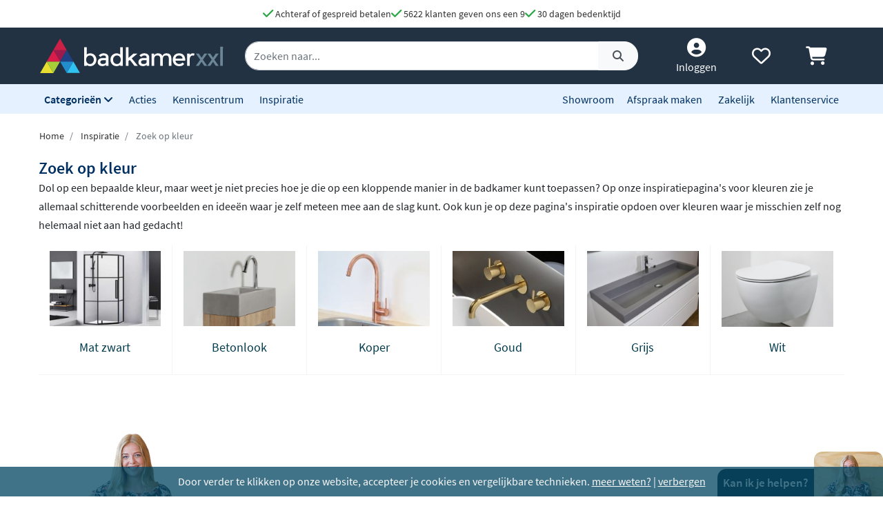

--- FILE ---
content_type: text/html; charset=UTF-8
request_url: https://www.badkamerxxl.be/inspiratie-123/zoek-op-kleur
body_size: 20403
content:
<!DOCTYPE html>
<html lang="nl-be">
	<head>
		<title>Zoek op kleur online kopen? Nergens goedkoper. Gratis verzending</title>
		<meta charset="UTF-8">
		<meta name="robots" content="index,follow">
		
				
		 <script>
			window.varify = window.varify || {};
			window.varify.iid = 2976;
        </script>
        <script src="https://app.varify.io/varify.js"></script>
		
		
									<meta name="description" content="Een uitgebreid assortiment Zoek op kleur vind je bij Badkamerxxl.be voor voordelige prijzen. Gratis verzending, 30 dagen bedenktijd en een gemiddelde beoordeling van 9.3 op onze klantenservice. Bekijk direct ons assortiment, bestaande uit verschillende populaire merken!">
					
		
				<link rel="alternate" href="https://www.badkamerxxl.nl/inspiratie-123/zoek-op-kleur" hreflang="nl-nl">
		<link rel="alternate" href="https://www.badkamerxxl.be/inspiratie-123/zoek-op-kleur" hreflang="nl-be">
		<link rel="alternate" href="https://www.badkamerxxl.nl/inspiratie-123/zoek-op-kleur" hreflang="x-default">

		
		
									<link rel="canonical" href="https://www.badkamerxxl.be/inspiratie-123/zoek-op-kleur">
					
		<meta property="og:title" content="Zoek op kleur online kopen? Nergens goedkoper. Gratis ver..." >
<meta property="og:type" content="website" >

        <meta property="og:description" content="Een uitgebreid assortiment Zoek op kleur vind je bij Badkamerx..." >
    <meta name="twitter:description" content="Een uitgebreid assortiment Zoek op kleur vind je bij Badkamerx..." >

<meta property="og:url" content="http://www.badkamerxxl.be/inspiratie-123/zoek-op-kleur" >

    <meta property="og:image" content="https://storage.googleapis.com/cdn.projectxxl.nl/categories/7HaKbDTziW9J7k22D/zoek-op-kleur.jpg" >
    <meta name="twitter:image" content="https://storage.googleapis.com/cdn.projectxxl.nl/categories/7HaKbDTziW9J7k22D/zoek-op-kleur.jpg" >

<meta property="og:site_name" content="Badkamerxxl.be" >

<meta name="twitter:card" content="summary">
<meta name="twitter:site" content="Badkamerxxl.be" >
<meta name="twitter:title" content="Zoek op kleur online kopen? Nergens goedkoper. Grati..." >

					<link rel="shortcut icon" href="https://cdn.projectxxl.nl/stores/7qMJ66CAJ3zwrZ78n/favicon.ico">
		
					
									<script>(function(w,d,s,l,i){w[l]=w[l]||[];w[l].push({'gtm.start':
					new Date().getTime(),event:'gtm.js'});var f=d.getElementsByTagName(s)[0],
					j=d.createElement(s),dl=l!='dataLayer'?'&l='+l:'';j.async=true;j.src=
					'https://www.googletagmanager.com/gtm.js?id='+i+dl;f.parentNode.insertBefore(j,f);
					})(window,document,'script','dataLayer','GTM-5WPZZNV');</script>
							
					
		<meta name="color-scheme" content="light">
		<meta name="theme-color" content="#223243">
		<meta name="csrf-token" content="QM8z6LDN8PvfoIQ5pHQaRmMeeHhMof9SoT3QRtNo">
		<meta name="viewport" content="width=device-width, initial-scale=1.0, shrink-to-fit=no">
		<meta http-equiv="X-UA-Compatible" content="IE=edge">

					<meta name="google-site-verification" content="DQEJEKEC0LP-BH-x0b0BkvLZUhCI6cUvHxXi5DDtPIA">
		
		
		
		
									<script type="application/ld+json">
    {
        "@context": "http://schema.org",
        "@type": "CollectionPage",
        "@id": "https://www.badkamerxxl.be/inspiratie-123/zoek-op-kleur#collectionpage",
        "name": "Zoek op kleur",
        "url": "https://www.badkamerxxl.be/inspiratie-123/zoek-op-kleur",
        "description": "Een uitgebreid assortiment Zoek op kleur vind je bij Badkamerxxl.be voor voordelige prijzen. Gratis verzending, 30 dagen bedenktijd en een gemiddelde beoordeling van 9.3 op onze klantenservice. Bekijk direct ons assortiment, bestaande uit verschillende populaire merken!",
        "breadcrumb": {
            "@type": "BreadcrumbList",
            "@id": "https://www.badkamerxxl.be/inspiratie-123/zoek-op-kleur#breadcrumb",
            "itemListElement": [
                {
                    "@type": "ListItem",
                    "position": "1",
                    "item": {
                        "@id": "https://www.badkamerxxl.be",
                        "name": "Home"
                    }
                },
                                                            {
                            "@type": "ListItem",
                            "position": "2",
                            "item": {
                                "@id": "https://www.badkamerxxl.be/inspiratie-123",
                                "name": "Inspiratie"
                            }
                        },                                            {
                            "@type": "ListItem",
                            "position": "3",
                            "item": {
                                "@id": "https://www.badkamerxxl.be/inspiratie-123/zoek-op-kleur",
                                "name": "Zoek op kleur"
                            }
                        }                                                ]
        },
        "significantLink": [
                            "https://www.badkamerxxl.be/mat-zwart",                            "https://www.badkamerxxl.be/betonlook",                            "https://www.badkamerxxl.be/koper",                            "https://www.badkamerxxl.be/goud",                            "https://www.badkamerxxl.be/grijs",                            "https://www.badkamerxxl.be/wit"                    ],
        "image": "https://cdn.projectxxl.nl/categories/7HaKbDTziW9J7k22D/zoek-op-kleur.jpg",
        "isPartOf": {
            "@type": "WebSite",
            "url": "https://www.badkamerxxl.be",
            "@id": "https://www.badkamerxxl.be/#website",
            "name": "Badkamerxxl"
        },
        "hasPart": {
            "@type": "FAQPage",
            "mainEntity": [{
                "@type": "Question",
                "name": "Advies nodig?",
                "acceptedAnswer": {
                    "@type": "Answer",
                    "text": "Bel 0380 801 27"
                }
            }]
        }
    }
</script>
					
		
		
		<link rel="stylesheet" href="https://kit.fontawesome.com/412298a2cc.css" crossorigin="anonymous">
	
	<script defer src="https://code.jquery.com/jquery-3.6.0.min.js" integrity="sha256-/xUj+3OJU5yExlq6GSYGSHk7tPXikynS7ogEvDej/m4=" crossorigin="anonymous"></script>
	
			<link rel="preload" href="/minified-assets/category.min.js?v=1768822601" as="script">
	
			<link rel="preload" href="https://cdn.projectxxl.nl/assets/fonts/source-sans-pro-v11-latin-regular.woff2" as="font" type="font/woff2" crossorigin>
		<link rel="preload" href="https://cdn.projectxxl.nl/assets/fonts/source-sans-pro-v11-latin-700.woff2" as="font" type="font/woff2" crossorigin>

		<link rel="preload" href="/minified-assets/category.css?v=1768822601" as="style">
		<link rel="stylesheet" href="/minified-assets/category.css?v=1768822601">
	
	
		

					<script type="text/javascript">
				window.Trengo = window.Trengo || {};
				window.Trengo.key = '3oDBNP10NEBy7CQZS72q';
				window.Trengo.render = false;
				(function(d, script, t) {
					script = d.createElement('script');
					script.type = 'text/javascript';
					script.async = true;
					script.src = 'https://cdn.widget.trengo.eu/embed.js';
					d.getElementsByTagName('head')[0].appendChild(script);
				}(document));
			</script>
			</head>

    <body class="category-view ">
					
									<noscript>
						<iframe src="https://www.googletagmanager.com/ns.html?id=GTM-5WPZZNV" height="0" width="0" style="display:none;visibility:hidden"></iframe>
					</noscript>
							
		
		<div class="hide-cookie-banner d-none" id="cookieBanner">
        <div class="text-center text-light">
            <p class="m-auto p-2">
                Door verder te klikken op onze website, accepteer je cookies en vergelijkbare technieken.
                <u><a class="text-light" href="/cookies">meer weten?</a></u> |
                <u><a class="hide-cookie-banner text-light" href="#">verbergen</a></u>
            </p>
        </div>
    </div>

					<div id="chat-popup">
    <div class="chat-header d-flex">
        <div class="closeChat chat-intro ml-auto mt-auto font-weight-bold text-white p-2">
            <span class="fa-solid fa-times text-white fa-lg my-auto mx-3 chatCloseIcon d-none"></span>
            Kan ik je helpen?
        </div>
        <img width="100" height="65" class="chat-image closeChat" src="//cdn.projectxxl.nl/team/2023/100x100/Sabina_web.png" alt="Medewerker Badkamerxxl">

        <div class="fa-stack fa-2x mobileChatIcon ml-auto" style="bottom: 10px;">
            <span class="fa-solid fa-circle fa-stack-2x text-primary"></span>
            <span class="fa-light fa-comment fa-stack-1x text-white"></span>
        </div>
    </div>
</div>

<div id="chat-content" class="w-100">
    <p class="mb-0">Vandaag zijn we tot <strong><time>17:00</time> bereikbaar</strong>.
Via de volgende kanalen kun je ons voor vragen en advies bereiken. We staan voor je klaar.</p>

    <ul class="list-unstyled fa-ul mb-0 mt-3">
                    <li class="mb-2">
                <a class="link-a-tag d-block" href="tel:0380 801 27" title="Bel naar Badkamerxxl.be">
                    <span class="fa-li fa-lg fa-light fa-phone-alt text-dark"></span> 
                    <u>Bel 0380 801 27</u>
                </a>
            </li>
            <li class="mb-2">
                <a href="#" class="link-a-tag d-block openChat" data-type="chat" role="button">
                    <span class="fa-li fa-lg fa-light fa-comment text-dark"></span>
                    <u>Chat met ons</u>
                </a>
            </li>
                <li class="mb-2">
            <a class="link-a-tag d-block openChat" data-type="email" href="#" title="Stuur een email naar Badkamerxxl.be" role="button">
                <span class="fa-li fa-lg fa-light fa-envelope text-dark"></span>
                <u>Stuur een e-mail</u>
            </a>
        </li>
                    <li class="mb-2">
                <a class="link-a-tag d-block" href="https://wa.me/31511542328" target="_blank" title="Whatsapp naar Badkamerxxl.be">
                    <span class="fa-li fa-lg fa-brands fa-whatsapp text-dark"></span>
                    <u>Whatsapp ons</u>
                </a>
            </li>
                <li class="mb-2">
            <a class="link-a-tag d-block" href="/maak-een-afspraak" title="Plan een adviesgesprek voor in onze showroom">
                <span class="fa-li fa-lg fa-light fa-smile text-dark"></span>
                <u>Plan een adviesgesprek voor in onze showroom</u>
            </a>
        </li>
    </ul>
</div>		
		<header>
	
	<!-- Usp / desktop -->
	<div id="header_usp" class="d-none d-xl-flex py-2 justify-content-center bg-white" style="gap: 30px;">	
		<a href="/betalen?faq=welke-betaalmethodes-zijn-er" title="Achteraf of gespreid betalen">
			<span class="fa-solid fa-check text-success fa-lg"></span> 
			Achteraf of gespreid betalen
		</a>

		<a href="/reviews" title="Ga naar reviews">
			<span class="fa-solid fa-check text-success fa-lg"></span> 
			5622 klanten geven ons een 9
		</a>

		
		<a href="/retourneren-en-annuleren?faq=wat-is-de-retourtermijn" title="Wat is de retourtermijn">
			<span class="fa-solid fa-check text-success fa-lg"></span> 
			30 dagen bedenktijd
		</a>
	</div>

	<!-- Mobile menu/categories -->
	<nav class="d-flex d-xl-none main-menu container-fluid py-2 position-relative">
	<button class="navbar-toggler p-0 pt-2" type="button" aria-label="Menu openen of sluiten">
		<div class="navbar-toggler-icon">
			<span></span>
			<span></span>
			<span></span>
			<span></span>
		</div>
	</button>
	
	<a href="/" title="Badkamerxxl.be" class="d-xl-none nav-logo-mobile my-auto ml-2">
		<img width="160" height="30" style="max-height: 30px; width: 160px;" src="https://cdn.projectxxl.nl/stores/7qMJ66CAJ3zwrZ78n/badkamerxxl_light.svg" alt="Badkamerxxl.be" class="h-100">
	</a>
	
	
	<div class="d-none d-md-block d-xl-none mx-auto w-50">
		<div class="nav-search mx-auto mobile-search-bar" style="height: initial;">
			<div class="input-group">
				<input type="text" class="form-control search-bar-input" placeholder="Zoeken op trefwoord" aria-label="zoeken op trefwoord" aria-describedby="search-addon">
				<div class="input-group-append search-icon">
					<button type="button" class="btn btn-sm btn-light search-btn" aria-label="Zoeken">
						<span class="input-group-text" id="search-addon">
							<span class="fa-solid fa-search"></span>
						</span>
					</button>
				</div>
			</div>
		</div>
	</div>
	
	
	
	<div class="d-flex ml-auto pl-3">
		<a class="my-auto"  href="/account" title="Inloggen" > 
			<span class="fa-solid fa-user-circle fa-inverse fa-lg"></span>
		</a>

		
		<a id="navHeart" class="mx-3 my-auto position-relative" href="/mijn-verlanglijstje" title="Verlanglijstje bekijken">
			<span class="fa-regular fa-heart fa-lg"></span>
					</a>

		<a href="/cart" class="my-auto" title="Winkelwagen bekijken">
			<span class="fa-solid fa-shopping-cart fa-lg"></span>
					</a>
	</div>
	

	
	<div id="mobileCategoryNav" class="position-fixed">
		<div class="nav-inner h-100 w-100">
							<a title="Badkamermeubels" data-category_id="WWGjtEWaWR82KEuWL" class="nav-item text-primary font-weight-bold nav-link open-sub-categories d-flex align-items-center" href="#">
											<img data-category_id="WWGjtEWaWR82KEuWL" class="mr-2 open-sub-categories" width="50" height="34" loading="lazy" src="https://cdn.projectxxl.nl/categories/WWGjtEWaWR82KEuWL/50x34/Badkamermeubel_2025.png" alt="Badkamermeubels" title="Badkamermeubels">
										Badkamermeubels <span class="fa-solid fa-chevron-right fa-lg mr-3 ml-auto" style="color: #C5CCD1;"></span>
				</a>
							<a title="Kranen" data-category_id="LSxpWq3mXb7cMndfY" class="nav-item text-primary font-weight-bold nav-link open-sub-categories d-flex align-items-center" href="#">
											<img data-category_id="LSxpWq3mXb7cMndfY" class="mr-2 open-sub-categories" width="50" height="34" loading="lazy" src="https://cdn.projectxxl.nl/categories/LSxpWq3mXb7cMndfY/50x34/kranen_v2_2025.png" alt="Kranen" title="Kranen">
										Kranen <span class="fa-solid fa-chevron-right fa-lg mr-3 ml-auto" style="color: #C5CCD1;"></span>
				</a>
							<a title="Toiletten" data-category_id="tyv6soEQnxzrLu8H7" class="nav-item text-primary font-weight-bold nav-link open-sub-categories d-flex align-items-center" href="#">
											<img data-category_id="tyv6soEQnxzrLu8H7" class="mr-2 open-sub-categories" width="50" height="34" loading="lazy" src="https://cdn.projectxxl.nl/categories/tyv6soEQnxzrLu8H7/50x34/toiletten_v2_2025.png" alt="Toiletten" title="Toiletten">
										Toiletten <span class="fa-solid fa-chevron-right fa-lg mr-3 ml-auto" style="color: #C5CCD1;"></span>
				</a>
							<a title="Wastafels" data-category_id="dH4TxNherMHfdfHKE" class="nav-item text-primary font-weight-bold nav-link open-sub-categories d-flex align-items-center" href="#">
											<img data-category_id="dH4TxNherMHfdfHKE" class="mr-2 open-sub-categories" width="50" height="34" loading="lazy" src="https://cdn.projectxxl.nl/categories/dH4TxNherMHfdfHKE/50x34/wastafels.jpg" alt="Wastafels" title="Wastafels">
										Wastafels <span class="fa-solid fa-chevron-right fa-lg mr-3 ml-auto" style="color: #C5CCD1;"></span>
				</a>
							<a title="Douche" data-category_id="pYzdYRuphi3Z9XrjQ" class="nav-item text-primary font-weight-bold nav-link open-sub-categories d-flex align-items-center" href="#">
											<img data-category_id="pYzdYRuphi3Z9XrjQ" class="mr-2 open-sub-categories" width="50" height="34" loading="lazy" src="https://cdn.projectxxl.nl/categories/pYzdYRuphi3Z9XrjQ/50x34/douche-1.png" alt="Douche" title="Douche">
										Douche <span class="fa-solid fa-chevron-right fa-lg mr-3 ml-auto" style="color: #C5CCD1;"></span>
				</a>
							<a title="Baden" data-category_id="2XMWA8MAgPQ54Nv5H" class="nav-item text-primary font-weight-bold nav-link open-sub-categories d-flex align-items-center" href="#">
											<img data-category_id="2XMWA8MAgPQ54Nv5H" class="mr-2 open-sub-categories" width="50" height="34" loading="lazy" src="https://cdn.projectxxl.nl/categories/2XMWA8MAgPQ54Nv5H/50x34/baden_v4_2025.jpg" alt="Baden" title="Baden">
										Baden <span class="fa-solid fa-chevron-right fa-lg mr-3 ml-auto" style="color: #C5CCD1;"></span>
				</a>
							<a title="Spiegels" data-category_id="MJBXY2uZm6Jr69WnG" class="nav-item text-primary font-weight-bold nav-link open-sub-categories d-flex align-items-center" href="#">
											<img data-category_id="MJBXY2uZm6Jr69WnG" class="mr-2 open-sub-categories" width="50" height="34" loading="lazy" src="https://cdn.projectxxl.nl/categories/MJBXY2uZm6Jr69WnG/50x34/Spiegels_2025.png" alt="Spiegels" title="Spiegels">
										Spiegels <span class="fa-solid fa-chevron-right fa-lg mr-3 ml-auto" style="color: #C5CCD1;"></span>
				</a>
							<a title="Accessoires" data-category_id="DstbMAKNR7i4ufx4u" class="nav-item text-primary font-weight-bold nav-link open-sub-categories d-flex align-items-center" href="#">
											<img data-category_id="DstbMAKNR7i4ufx4u" class="mr-2 open-sub-categories" width="50" height="34" loading="lazy" src="https://cdn.projectxxl.nl/categories/DstbMAKNR7i4ufx4u/50x34/accessoires_2025.jpg" alt="Accessoires" title="Accessoires">
										Accessoires <span class="fa-solid fa-chevron-right fa-lg mr-3 ml-auto" style="color: #C5CCD1;"></span>
				</a>
							<a title="Tegels" data-category_id="RmCKL3X6QKCvBAYjt" class="nav-item text-primary font-weight-bold nav-link open-sub-categories d-flex align-items-center" href="#">
											<img data-category_id="RmCKL3X6QKCvBAYjt" class="mr-2 open-sub-categories" width="50" height="34" loading="lazy" src="https://cdn.projectxxl.nl/categories/RmCKL3X6QKCvBAYjt/50x34/tegels_v4_2025.png" alt="Tegels" title="Tegels">
										Tegels <span class="fa-solid fa-chevron-right fa-lg mr-3 ml-auto" style="color: #C5CCD1;"></span>
				</a>
							<a title="Badkamerverlichting" data-category_id="3FzBj8SS3866AjEiu" class="nav-item text-primary font-weight-bold nav-link open-sub-categories d-flex align-items-center" href="#">
											<img data-category_id="3FzBj8SS3866AjEiu" class="mr-2 open-sub-categories" width="50" height="34" loading="lazy" src="https://cdn.projectxxl.nl/categories/3FzBj8SS3866AjEiu/50x34/badkamerverlichting_2025.jpg" alt="Badkamerverlichting" title="Badkamerverlichting">
										Badkamerverlichting <span class="fa-solid fa-chevron-right fa-lg mr-3 ml-auto" style="color: #C5CCD1;"></span>
				</a>
							<a title="Verwarming" data-category_id="XmNEdRsxxjw7E6HDk" class="nav-item text-primary font-weight-bold nav-link open-sub-categories d-flex align-items-center" href="#">
											<img data-category_id="XmNEdRsxxjw7E6HDk" class="mr-2 open-sub-categories" width="50" height="34" loading="lazy" src="https://cdn.projectxxl.nl/categories/XmNEdRsxxjw7E6HDk/50x34/verwarming_2025.jpg" alt="Verwarming" title="Verwarming">
										Verwarming <span class="fa-solid fa-chevron-right fa-lg mr-3 ml-auto" style="color: #C5CCD1;"></span>
				</a>
							<a title="Watermanagement" data-category_id="3YbAiS8ESMWcBGyM6" class="nav-item text-primary font-weight-bold nav-link open-sub-categories d-flex align-items-center" href="#">
											<img data-category_id="3YbAiS8ESMWcBGyM6" class="mr-2 open-sub-categories" width="50" height="34" loading="lazy" src="https://cdn.projectxxl.nl/categories/3YbAiS8ESMWcBGyM6/50x34/boshuis-waterontharder-150-zacht-water-1.png" alt="Watermanagement" title="Watermanagement">
										Watermanagement <span class="fa-solid fa-chevron-right fa-lg mr-3 ml-auto" style="color: #C5CCD1;"></span>
				</a>
			
			<a title="Meer" data-category_id="morecats" class="nav-item text-primary font-weight-bold nav-link open-sub-categories d-flex align-items-center" href="#">
				Meer <span class="fa-solid fa-chevron-right fa-lg mr-3 ml-auto" style="color: #C5CCD1;"></span>
			</a>

			<a class="nav-item text-primary font-weight-bold nav-link d-block" title="Acties" style="border-top: 1px solid #CCCCCC; margin-top: 45px;" href="/acties">Acties</a>
			<a class="nav-item text-primary font-weight-bold nav-link d-block" title="Kenniscentrum" href="/blog">Kenniscentrum</a>
			<a class="nav-item text-primary font-weight-bold nav-link d-block" title="Inspiratie" href="/inspiratie">Inspiratie</a>
			<a class="nav-item text-primary font-weight-bold nav-link d-block" title="Showroom" href="/showroom">Showroom</a>
			<a class="nav-item text-primary font-weight-bold nav-link d-block" title="Maak een afspraak" href="/maak-een-afspraak">Maak een afspraak</a>
			<a class="nav-item text-primary font-weight-bold nav-link d-block" title="Zakelijk" href="/zakelijk">Zakelijk</a>
			<a class="nav-item text-primary font-weight-bold nav-link d-block" title="Klantenservice" href="/klantenservice">Klantenservice</a>
		</div>
	</div>
	

	
			<div id="extendCategoryNav_WWGjtEWaWR82KEuWL" class="position-fixed extendCategoryNav">
			<div class="nav-inner h-100 w-100">
				<a class="nav-item text-primary font-weight-bold nav-link d-block closeExtendCategoryNav" data-category_id="WWGjtEWaWR82KEuWL" href="#" title="Terug naar overzicht"><span class="fas fa-chevron-left"></span> Terug naar overzicht</a>
															<a href="/badkamermeubels/badmeubel-sets" title="Badmeubel sets" class="nav-item text-primary font-weight-bold nav-link d-block">
																		<img class="mr-2" width="50" height="34" loading="lazy" src="https://cdn.projectxxl.nl/categories/oKfgdhmYTik98ZM9q/50x34/badmeubel-sets.jpg" alt="Badmeubel sets" title="Badmeubel sets">
													Badmeubel sets
						</a>
															<a rel="nofollow" title="Toiletmeubels" href="/wastafels/fonteinen/fonteinmeubels" class="nav-item text-primary font-weight-bold nav-link d-block">
																		<img class="mr-2" width="50" height="34" loading="lazy" src="https://cdn.projectxxl.nl/categories/PSYNknYLyZGDYDekB/50x34/toiletmeubels.jpg" alt="Toiletmeubels" title="Toiletmeubels">
													Toiletmeubels
						</a>
															<a href="/badkamermeubels/wastafelbladen" title="Wastafelbladen" class="nav-item text-primary font-weight-bold nav-link d-block">
																		<img class="mr-2" width="50" height="34" loading="lazy" src="https://cdn.projectxxl.nl/categories/MA3fuqzzSeAnTnbae/50x34/wastafelbladen.jpg" alt="Wastafelbladen" title="Wastafelbladen">
													Wastafelbladen
						</a>
															<a href="/badkamermeubels/wastafelonderkasten" title="Wastafelonderkasten" class="nav-item text-primary font-weight-bold nav-link d-block">
																		<img class="mr-2" width="50" height="34" loading="lazy" src="https://cdn.projectxxl.nl/categories/mXf4r85LupCshTRsa/50x34/wastafelonderkasten.jpg" alt="Wastafelonderkasten" title="Wastafelonderkasten">
													Wastafelonderkasten
						</a>
															<a rel="nofollow" title="Sifons" href="/wastafels/sifons" class="nav-item text-primary font-weight-bold nav-link d-block">
																		<img class="mr-2" width="50" height="34" loading="lazy" src="https://cdn.projectxxl.nl/categories/WAaWi4DQ6se7PQt2q/50x34/sifons.jpg" alt="Sifons" title="Sifons">
													Sifons
						</a>
															<a rel="nofollow" title="Spiegels" href="/spiegels/badkamerspiegels" class="nav-item text-primary font-weight-bold nav-link d-block">
																		<img class="mr-2" width="50" height="34" loading="lazy" src="https://cdn.projectxxl.nl/categories/BmF8fZonqdYYuib4e/50x34/spiegels.jpg" alt="Spiegels" title="Spiegels">
													Spiegels
						</a>
															<a rel="nofollow" title="Wastafelkranen" href="/kranen/wastafelkranen" class="nav-item text-primary font-weight-bold nav-link d-block">
																		<img class="mr-2" width="50" height="34" loading="lazy" src="https://cdn.projectxxl.nl/categories/byXGsFT2M5fH4SyMf/50x34/wastafelkranen.jpg" alt="Wastafelkranen" title="Wastafelkranen">
													Wastafelkranen
						</a>
															<a href="/badkamermeubels/kolom-en-zijkasten" title="Kolom- en zijkasten" class="nav-item text-primary font-weight-bold nav-link d-block">
																		<img class="mr-2" width="50" height="34" loading="lazy" src="https://cdn.projectxxl.nl/categories/CQztyKbvWuQSPttdx/50x34/kolom-en-zijkasten.jpg" alt="Kolom- en zijkasten" title="Kolom- en zijkasten">
													Kolom- en zijkasten
						</a>
															<a rel="nofollow" title="Spiegelkasten" href="/spiegels/spiegelkasten" class="nav-item text-primary font-weight-bold nav-link d-block">
																		<img class="mr-2" width="50" height="34" loading="lazy" src="https://cdn.projectxxl.nl/categories/DH9Ri28ftbPP34XKz/50x34/spiegelkasten.jpg" alt="Spiegelkasten" title="Spiegelkasten">
													Spiegelkasten
						</a>
															<a rel="nofollow" title="Afvoerpluggen" href="/wastafels/wastafelpluggen" class="nav-item text-primary font-weight-bold nav-link d-block">
																		<img class="mr-2" width="50" height="34" loading="lazy" src="https://cdn.projectxxl.nl/categories/izgYz2gcPFJAtyx7y/50x34/afvoerpluggen.jpg" alt="Afvoerpluggen" title="Afvoerpluggen">
													Afvoerpluggen
						</a>
															<a href="/badkamermeubels/toebehoren-voor-badmeubels" title="Toebehoren voor badmeubels" class="nav-item text-primary font-weight-bold nav-link d-block">
																		<img class="mr-2" width="50" height="34" loading="lazy" src="https://cdn.projectxxl.nl/categories/836GLCmQnXssre9WB/50x34/badmeubel-toebehoren.jpeg" alt="Toebehoren voor badmeubels" title="Toebehoren voor badmeubels">
													Toebehoren voor badmeubels
						</a>
							</div>
		</div>
			<div id="extendCategoryNav_LSxpWq3mXb7cMndfY" class="position-fixed extendCategoryNav">
			<div class="nav-inner h-100 w-100">
				<a class="nav-item text-primary font-weight-bold nav-link d-block closeExtendCategoryNav" data-category_id="LSxpWq3mXb7cMndfY" href="#" title="Terug naar overzicht"><span class="fas fa-chevron-left"></span> Terug naar overzicht</a>
															<a href="/kranen/douchekranen" title="Douchekranen" class="nav-item text-primary font-weight-bold nav-link d-block">
																		<img class="mr-2" width="50" height="34" loading="lazy" src="https://cdn.projectxxl.nl/categories/PgK3ENqWoh84XzeSj/50x34/douchekranen-hoofd.jpg" alt="Douchekranen" title="Douchekranen">
													Douchekranen
						</a>
															<a href="/kranen/badkranen" title="Badkranen" class="nav-item text-primary font-weight-bold nav-link d-block">
																		<img class="mr-2" width="50" height="34" loading="lazy" src="https://cdn.projectxxl.nl/categories/4jhZFHaLhMjrXC63K/50x34/badkranen.jpg" alt="Badkranen" title="Badkranen">
													Badkranen
						</a>
															<a href="/kranen/wastafelkranen" title="Wastafelkranen" class="nav-item text-primary font-weight-bold nav-link d-block">
																		<img class="mr-2" width="50" height="34" loading="lazy" src="https://cdn.projectxxl.nl/categories/ydf9cdaEoTRJ6Joo3/50x34/wastafelkranen.jpg" alt="Wastafelkranen" title="Wastafelkranen">
													Wastafelkranen
						</a>
															<a href="/kranen/fonteinkranen" title="Fonteinkranen" class="nav-item text-primary font-weight-bold nav-link d-block">
																		<img class="mr-2" width="50" height="34" loading="lazy" src="https://cdn.projectxxl.nl/categories/vGN4TKAbGfyXaccvm/50x34/fonteinkranen.jpg" alt="Fonteinkranen" title="Fonteinkranen">
													Fonteinkranen
						</a>
															<a href="/kranen/keukenkranen" title="Keukenkranen" class="nav-item text-primary font-weight-bold nav-link d-block">
																		<img class="mr-2" width="50" height="34" loading="lazy" src="https://cdn.projectxxl.nl/categories/kdcMy3jtsQRiQnesB/50x34/keukenkranen.jpg" alt="Keukenkranen" title="Keukenkranen">
													Keukenkranen
						</a>
															<a href="/kranen/bidetkranen" title="Bidetkranen" class="nav-item text-primary font-weight-bold nav-link d-block">
																		<img class="mr-2" width="50" height="34" loading="lazy" src="https://cdn.projectxxl.nl/categories/kA2FkwwfNnZwJiFBd/50x34/bidetkranen.jpg" alt="Bidetkranen" title="Bidetkranen">
													Bidetkranen
						</a>
															<a href="/kranen/inbouwboxen" title="Losse inbouwdelen" class="nav-item text-primary font-weight-bold nav-link d-block">
																		<img class="mr-2" width="50" height="34" loading="lazy" src="https://cdn.projectxxl.nl/categories/WfCQaNLatvvL3HBgJ/50x34/losse-inbouwdelen.jpg" alt="Losse inbouwdelen" title="Losse inbouwdelen">
													Losse inbouwdelen
						</a>
															<a href="/kranen/urinoirspoelers" title="Urinoirspoelers" class="nav-item text-primary font-weight-bold nav-link d-block">
																		<img class="mr-2" width="50" height="34" loading="lazy" src="https://cdn.projectxxl.nl/categories/At8zCwZa9hA385wvh/50x34/urinoirspoelers.png" alt="Urinoirspoelers" title="Urinoirspoelers">
													Urinoirspoelers
						</a>
															<a href="/kranen/hoekstopkranen" title="Hoekstopkranen" class="nav-item text-primary font-weight-bold nav-link d-block">
																		<img class="mr-2" width="50" height="34" loading="lazy" src="https://cdn.projectxxl.nl/categories/Y3rGotjpCpgfzeKZc/50x34/hoekstopkranen.jpg" alt="Hoekstopkranen" title="Hoekstopkranen">
													Hoekstopkranen
						</a>
															<a href="/kranen/kraanonderdelen" title="Kraanonderdelen" class="nav-item text-primary font-weight-bold nav-link d-block">
																		<img class="mr-2" width="50" height="34" loading="lazy" src="https://cdn.projectxxl.nl/categories/yaANNFZ3GNt3iGmbB/50x34/kraanonderdelen.jpg" alt="Kraanonderdelen" title="Kraanonderdelen">
													Kraanonderdelen
						</a>
															<a href="/kranen/buitendouches" title="Buitendouches" class="nav-item text-primary font-weight-bold nav-link d-block">
																		<img class="mr-2" width="50" height="34" loading="lazy" src="https://cdn.projectxxl.nl/categories/undefined/50x34/blue-label-tube-buitendouche-rvs-1.jpeg" alt="Buitendouches" title="Buitendouches">
													Buitendouches
						</a>
							</div>
		</div>
			<div id="extendCategoryNav_tyv6soEQnxzrLu8H7" class="position-fixed extendCategoryNav">
			<div class="nav-inner h-100 w-100">
				<a class="nav-item text-primary font-weight-bold nav-link d-block closeExtendCategoryNav" data-category_id="tyv6soEQnxzrLu8H7" href="#" title="Terug naar overzicht"><span class="fas fa-chevron-left"></span> Terug naar overzicht</a>
															<a href="/toiletten/hangtoiletten" title="Hangtoiletten" class="nav-item text-primary font-weight-bold nav-link d-block">
																		<img class="mr-2" width="50" height="34" loading="lazy" src="https://cdn.projectxxl.nl/categories/5oWNcfwXZghjrgHfK/50x34/hangtoiletten.jpg" alt="Hangtoiletten" title="Hangtoiletten">
													Hangtoiletten
						</a>
															<a href="/toiletten/toiletsets" title="Toiletsets" class="nav-item text-primary font-weight-bold nav-link d-block">
																		<img class="mr-2" width="50" height="34" loading="lazy" src="https://cdn.projectxxl.nl/categories/J7wSCGG6BDQoh2XjM/50x34/toiletsets.jpg" alt="Toiletsets" title="Toiletsets">
													Toiletsets
						</a>
															<a href="/toiletten/urinoirs" title="Urinoirs" class="nav-item text-primary font-weight-bold nav-link d-block">
																		<img class="mr-2" width="50" height="34" loading="lazy" src="https://cdn.projectxxl.nl/categories/GyHTkSMoCYEKGfSaZ/50x34/urinoirs.jpg" alt="Urinoirs" title="Urinoirs">
													Urinoirs
						</a>
															<a href="/toiletten/bidetten" title="Bidetten" class="nav-item text-primary font-weight-bold nav-link d-block">
																		<img class="mr-2" width="50" height="34" loading="lazy" src="https://cdn.projectxxl.nl/categories/RbXpRvFbFGRZWnecK/50x34/bidetten.jpg" alt="Bidetten" title="Bidetten">
													Bidetten
						</a>
															<a href="/toiletten/staande-toiletten" title="Staande toiletten" class="nav-item text-primary font-weight-bold nav-link d-block">
																		<img class="mr-2" width="50" height="34" loading="lazy" src="https://cdn.projectxxl.nl/categories/u2rq2kF3oFv5cs738/50x34/staande-toiletten.jpg" alt="Staande toiletten" title="Staande toiletten">
													Staande toiletten
						</a>
															<a href="/toiletten/bedieningspanelen" title="Bedieningspanelen" class="nav-item text-primary font-weight-bold nav-link d-block">
																		<img class="mr-2" width="50" height="34" loading="lazy" src="https://cdn.projectxxl.nl/categories/i6F4yqwnEjyw9KCRC/50x34/bedieningspanelen.jpg" alt="Bedieningspanelen" title="Bedieningspanelen">
													Bedieningspanelen
						</a>
															<a href="/toiletten/douche-toiletten" title="Douche toiletten" class="nav-item text-primary font-weight-bold nav-link d-block">
																		<img class="mr-2" width="50" height="34" loading="lazy" src="https://cdn.projectxxl.nl/categories/6Lw7o4DP8s3wwiGGr/50x34/douche-toiletten.jpg" alt="Douche toiletten" title="Douche toiletten">
													Douche toiletten
						</a>
															<a href="/toiletten/inbouwreservoirs" title="Inbouwreservoirs" class="nav-item text-primary font-weight-bold nav-link d-block">
																		<img class="mr-2" width="50" height="34" loading="lazy" src="https://cdn.projectxxl.nl/categories/Xk6JXyAzLKtPvvJpM/50x34/inbouwreservoirs.jpg" alt="Inbouwreservoirs" title="Inbouwreservoirs">
													Inbouwreservoirs
						</a>
															<a rel="nofollow" title="Toilet fonteintjes" href="/wastafels/fonteinen" class="nav-item text-primary font-weight-bold nav-link d-block">
																		<img class="mr-2" width="50" height="34" loading="lazy" src="https://cdn.projectxxl.nl/categories/NS8anMXGZ5x6efriD/50x34/toilet-fonteintjes.jpg" alt="Toilet fonteintjes" title="Toilet fonteintjes">
													Toilet fonteintjes
						</a>
															<a href="/toiletten/toiletzittingen" title="Toiletzittingen" class="nav-item text-primary font-weight-bold nav-link d-block">
																		<img class="mr-2" width="50" height="34" loading="lazy" src="https://cdn.projectxxl.nl/categories/ghArSdRy6aPWRHagv/50x34/toiletzittingen.jpg" alt="Toiletzittingen" title="Toiletzittingen">
													Toiletzittingen
						</a>
															<a href="/toiletten/overig" title="Overig" class="nav-item text-primary font-weight-bold nav-link d-block">
																		<img class="mr-2" width="50" height="34" loading="lazy" src="https://cdn.projectxxl.nl/categories/Fj7tBajgdgXHD2i3i/50x34/toiletstickhouder.png" alt="Overig" title="Overig">
													Overig
						</a>
							</div>
		</div>
			<div id="extendCategoryNav_dH4TxNherMHfdfHKE" class="position-fixed extendCategoryNav">
			<div class="nav-inner h-100 w-100">
				<a class="nav-item text-primary font-weight-bold nav-link d-block closeExtendCategoryNav" data-category_id="dH4TxNherMHfdfHKE" href="#" title="Terug naar overzicht"><span class="fas fa-chevron-left"></span> Terug naar overzicht</a>
															<a href="/wastafels/vrijhangende-wastafels" title="Vrijhangende wastafels" class="nav-item text-primary font-weight-bold nav-link d-block">
																		<img class="mr-2" width="50" height="34" loading="lazy" src="https://cdn.projectxxl.nl/categories/cwaoZf8DL59JX5hnC/50x34/vrijhangende-wastafels.jpg" alt="Vrijhangende wastafels" title="Vrijhangende wastafels">
													Vrijhangende wastafels
						</a>
															<a href="/wastafels/meubelwastafels" title="Meubelwastafels" class="nav-item text-primary font-weight-bold nav-link d-block">
																		<img class="mr-2" width="50" height="34" loading="lazy" src="https://cdn.projectxxl.nl/categories/7XbWQ8iNXB4AowFwb/50x34/meubelwastafels.jpg" alt="Meubelwastafels" title="Meubelwastafels">
													Meubelwastafels
						</a>
															<a href="/wastafels/fonteinen" title="Fonteinen" class="nav-item text-primary font-weight-bold nav-link d-block">
																		<img class="mr-2" width="50" height="34" loading="lazy" src="https://cdn.projectxxl.nl/categories/c2BPc9quPc9vRNBZa/50x34/fonteinen.jpg" alt="Fonteinen" title="Fonteinen">
													Fonteinen
						</a>
															<a href="/wastafels/opzetwastafels" title="Opzetwastafels" class="nav-item text-primary font-weight-bold nav-link d-block">
																		<img class="mr-2" width="50" height="34" loading="lazy" src="https://cdn.projectxxl.nl/categories/vB8RTXovgzKv3JZHv/50x34/opzetwastafels.jpg" alt="Opzetwastafels" title="Opzetwastafels">
													Opzetwastafels
						</a>
															<a href="/wastafels/vrijstaande-wastafels" title="Vrijstaande wastafels" class="nav-item text-primary font-weight-bold nav-link d-block">
																		<img class="mr-2" width="50" height="34" loading="lazy" src="https://cdn.projectxxl.nl/categories/PLr3YcZDfQkDh3gjC/50x34/vrijstaande-wastafels.jpg" alt="Vrijstaande wastafels" title="Vrijstaande wastafels">
													Vrijstaande wastafels
						</a>
															<a href="/wastafels/onderbouw-wastafels" title="Onderbouw wastafels" class="nav-item text-primary font-weight-bold nav-link d-block">
																		<img class="mr-2" width="50" height="34" loading="lazy" src="https://cdn.projectxxl.nl/categories/ri3Csvf9J2gcWvy4B/50x34/onderbouwwastafel.png" alt="Onderbouw wastafels" title="Onderbouw wastafels">
													Onderbouw wastafels
						</a>
															<a href="/wastafels/gootstenen" title="Gootstenen" class="nav-item text-primary font-weight-bold nav-link d-block">
																		<img class="mr-2" width="50" height="34" loading="lazy" src="https://cdn.projectxxl.nl/categories/rWidYxWgNw43goSAy/50x34/gootstenen.jpg" alt="Gootstenen" title="Gootstenen">
													Gootstenen
						</a>
															<a href="/wastafels/sifons" title="Sifons" class="nav-item text-primary font-weight-bold nav-link d-block">
																		<img class="mr-2" width="50" height="34" loading="lazy" src="https://cdn.projectxxl.nl/categories/uTyubfte7zonw6H3L/50x34/sifons.png" alt="Sifons" title="Sifons">
													Sifons
						</a>
															<a href="/wastafels/wastafelpluggen" title="Afvoerpluggen" class="nav-item text-primary font-weight-bold nav-link d-block">
																		<img class="mr-2" width="50" height="34" loading="lazy" src="https://cdn.projectxxl.nl/categories/JLNPPXqChFoKGft79/50x34/wastafelpluggen.jpg" alt="Afvoerpluggen" title="Afvoerpluggen">
													Afvoerpluggen
						</a>
															<a rel="nofollow" title="Wastafelkranen" href="/kranen/wastafelkranen" class="nav-item text-primary font-weight-bold nav-link d-block">
																		<img class="mr-2" width="50" height="34" loading="lazy" src="https://cdn.projectxxl.nl/categories/p6EJAGbQnK6yhH48e/50x34/wastafelkranen.jpg" alt="Wastafelkranen" title="Wastafelkranen">
													Wastafelkranen
						</a>
															<a href="/wastafels/wastafel-overloop-ringen" title="Wastafel overloop ringen" class="nav-item text-primary font-weight-bold nav-link d-block">
																		<img class="mr-2" width="50" height="34" loading="lazy" src="https://cdn.projectxxl.nl/categories/undefined/50x34/wastafel-overloop-ring.png" alt="Wastafel overloop ringen" title="Wastafel overloop ringen">
													Wastafel overloop ringen
						</a>
															<a href="/wastafels/overige-wastafels-toebehoren" title="Toebehoren" class="nav-item text-primary font-weight-bold nav-link d-block">
																		<img class="mr-2" width="50" height="34" loading="lazy" src="https://cdn.projectxxl.nl/categories/8MwD8BCf2G4uEBFQc/50x34/overig.jpg" alt="Toebehoren" title="Toebehoren">
													Toebehoren
						</a>
							</div>
		</div>
			<div id="extendCategoryNav_pYzdYRuphi3Z9XrjQ" class="position-fixed extendCategoryNav">
			<div class="nav-inner h-100 w-100">
				<a class="nav-item text-primary font-weight-bold nav-link d-block closeExtendCategoryNav" data-category_id="pYzdYRuphi3Z9XrjQ" href="#" title="Terug naar overzicht"><span class="fas fa-chevron-left"></span> Terug naar overzicht</a>
															<a href="/douche/douchewanden" title="Douchewanden" class="nav-item text-primary font-weight-bold nav-link d-block">
																		<img class="mr-2" width="50" height="34" loading="lazy" src="https://cdn.projectxxl.nl/categories/ddLSZqxtnCpRQarfe/50x34/douchewand.jpg" alt="Douchewanden" title="Douchewanden">
													Douchewanden
						</a>
															<a href="/douche/douchecabines" title="Douchecabines" class="nav-item text-primary font-weight-bold nav-link d-block">
																		<img class="mr-2" width="50" height="34" loading="lazy" src="https://cdn.projectxxl.nl/categories/TzBysgKMSQb5HMj9X/50x34/douchecabines.jpg" alt="Douchecabines" title="Douchecabines">
													Douchecabines
						</a>
															<a href="/douche/douchedeuren" title="Douchedeuren" class="nav-item text-primary font-weight-bold nav-link d-block">
																		<img class="mr-2" width="50" height="34" loading="lazy" src="https://cdn.projectxxl.nl/categories/vHeJirhXxvkWFa3yh/50x34/douchedeuren.jpg" alt="Douchedeuren" title="Douchedeuren">
													Douchedeuren
						</a>
															<a href="/douche/douchegoten" title="Douchegoten" class="nav-item text-primary font-weight-bold nav-link d-block">
																		<img class="mr-2" width="50" height="34" loading="lazy" src="https://cdn.projectxxl.nl/categories/wmkHtCXTqABPH6icu/50x34/douchegoten.jpg" alt="Douchegoten" title="Douchegoten">
													Douchegoten
						</a>
															<a href="/douche/douchebakken" title="Douchebakken" class="nav-item text-primary font-weight-bold nav-link d-block">
																		<img class="mr-2" width="50" height="34" loading="lazy" src="https://cdn.projectxxl.nl/categories/6w5qt7cJpeFq5jyYP/50x34/douchebakken.jpg" alt="Douchebakken" title="Douchebakken">
													Douchebakken
						</a>
															<a href="/douche/sunshower" title="Sunshower" class="nav-item text-primary font-weight-bold nav-link d-block">
																		<img class="mr-2" width="50" height="34" loading="lazy" src="https://cdn.projectxxl.nl/categories/Ng53mPfqqM2yEtLRS/50x34/sunshower.jpg" alt="Sunshower" title="Sunshower">
													Sunshower
						</a>
															<a href="/douche/dorpels" title="Dorpels" class="nav-item text-primary font-weight-bold nav-link d-block">
																		<img class="mr-2" width="50" height="34" loading="lazy" src="https://cdn.projectxxl.nl/category/67603f07f714a1f1d01cf6b22024/50x34/alvoro-hardstenen-dorpel-2.JPG" alt="Dorpels" title="Dorpels">
													Dorpels
						</a>
															<a rel="nofollow" title="Douche accessoires" href="/accessoires/douche-accessoires" class="nav-item text-primary font-weight-bold nav-link d-block">
																		<img class="mr-2" width="50" height="34" loading="lazy" src="https://cdn.projectxxl.nl/categories/xpKKAWmG9bg4WPf48/50x34/douche-accessoires.jpg" alt="Douche accessoires" title="Douche accessoires">
													Douche accessoires
						</a>
															<a rel="nofollow" title="Douchekranen" href="/kranen/douchekranen" class="nav-item text-primary font-weight-bold nav-link d-block">
																		<img class="mr-2" width="50" height="34" loading="lazy" src="https://cdn.projectxxl.nl/categories/35FacbqLcQ7ab7q48/50x34/douchekranen.jpg" alt="Douchekranen" title="Douchekranen">
													Douchekranen
						</a>
															<a href="/douche/doucheputten" title="Doucheputten" class="nav-item text-primary font-weight-bold nav-link d-block">
																		<img class="mr-2" width="50" height="34" loading="lazy" src="https://cdn.projectxxl.nl/categories/Wyotfktc4r8DkQnYT/50x34/doucheputten.jpg" alt="Doucheputten" title="Doucheputten">
													Doucheputten
						</a>
															<a href="/douche/overige-douches-toebehoren" title="Overige douches &amp; toebehoren" class="nav-item text-primary font-weight-bold nav-link d-block">
																		<img class="mr-2" width="50" height="34" loading="lazy" src="https://cdn.projectxxl.nl/categories/z54Sm43kdkeocH8aX/50x34/overige-douches-toebehoren.jpg" alt="Overige douches &amp; toebehoren" title="Overige douches &amp; toebehoren">
													Overige douches &amp; toebehoren
						</a>
							</div>
		</div>
			<div id="extendCategoryNav_2XMWA8MAgPQ54Nv5H" class="position-fixed extendCategoryNav">
			<div class="nav-inner h-100 w-100">
				<a class="nav-item text-primary font-weight-bold nav-link d-block closeExtendCategoryNav" data-category_id="2XMWA8MAgPQ54Nv5H" href="#" title="Terug naar overzicht"><span class="fas fa-chevron-left"></span> Terug naar overzicht</a>
															<a href="/baden/standaard-ligbaden" title="Inbouwbaden" class="nav-item text-primary font-weight-bold nav-link d-block">
																		<img class="mr-2" width="50" height="34" loading="lazy" src="https://cdn.projectxxl.nl/categories/r7o6gc4JudRr9A4Bi/50x34/standaard-ligbaden.jpg" alt="Inbouwbaden" title="Inbouwbaden">
													Inbouwbaden
						</a>
															<a href="/baden/halfvrijstaand-baden" title="Halfvrijstaande baden" class="nav-item text-primary font-weight-bold nav-link d-block">
																		<img class="mr-2" width="50" height="34" loading="lazy" src="https://cdn.projectxxl.nl/categories/NHQs6JwrSzfQagKYK/50x34/halfvrijstaand-bad.png" alt="Halfvrijstaande baden" title="Halfvrijstaande baden">
													Halfvrijstaande baden
						</a>
															<a href="/baden/vrijstaande-baden" title="Vrijstaande baden" class="nav-item text-primary font-weight-bold nav-link d-block">
																		<img class="mr-2" width="50" height="34" loading="lazy" src="https://cdn.projectxxl.nl/categories/WPuZDSAtD58pMj6K3/50x34/vrijstaande-baden.jpg" alt="Vrijstaande baden" title="Vrijstaande baden">
													Vrijstaande baden
						</a>
															<a href="/baden/whirlpool-baden" title="Whirlpool baden" class="nav-item text-primary font-weight-bold nav-link d-block">
																		<img class="mr-2" width="50" height="34" loading="lazy" src="https://cdn.projectxxl.nl/categories/ixRGDr3nxaspXFKgG/50x34/whirlpool-baden.jpg" alt="Whirlpool baden" title="Whirlpool baden">
													Whirlpool baden
						</a>
															<a rel="nofollow" title="Badkranen" href="/kranen/badkranen" class="nav-item text-primary font-weight-bold nav-link d-block">
																		<img class="mr-2" width="50" height="34" loading="lazy" src="https://cdn.projectxxl.nl/categories/FaFf8PqakodTf64nY/50x34/badkranen.jpg" alt="Badkranen" title="Badkranen">
													Badkranen
						</a>
															<a href="/baden/badafvoeren-en-vulsystemen" title="Badafvoeren &amp; vulsystemen" class="nav-item text-primary font-weight-bold nav-link d-block">
																		<img class="mr-2" width="50" height="34" loading="lazy" src="https://cdn.projectxxl.nl/categories/kgiT4ciLrzaGGz6ok/50x34/badafvoeren-vulsystemen.jpg" alt="Badafvoeren &amp; vulsystemen" title="Badafvoeren &amp; vulsystemen">
													Badafvoeren &amp; vulsystemen
						</a>
															<a rel="nofollow" title="Badwanden" href="/douche/douchewanden/badwanden" class="nav-item text-primary font-weight-bold nav-link d-block">
																		<img class="mr-2" width="50" height="34" loading="lazy" src="https://cdn.projectxxl.nl/categories/Ys7DShLXHCHxrPPCP/50x34/badwanden.jpg" alt="Badwanden" title="Badwanden">
													Badwanden
						</a>
															<a href="/baden/overige-baden-toebehoren" title="Overig badtoebehoren" class="nav-item text-primary font-weight-bold nav-link d-block">
																		<img class="mr-2" width="50" height="34" loading="lazy" src="https://cdn.projectxxl.nl/categories/undefined/50x34/overig-badtoebehoren.jpg" alt="Overig badtoebehoren" title="Overig badtoebehoren">
													Overig badtoebehoren
						</a>
															<a rel="nofollow" title="Bad accessoires" href="/accessoires/bad-accessoires" class="nav-item text-primary font-weight-bold nav-link d-block">
																		<img class="mr-2" width="50" height="34" loading="lazy" src="https://cdn.projectxxl.nl/categories/cmNhbmSKHo3Bip7FQ/50x34/bad-accessoires.jpg" alt="Bad accessoires" title="Bad accessoires">
													Bad accessoires
						</a>
							</div>
		</div>
			<div id="extendCategoryNav_MJBXY2uZm6Jr69WnG" class="position-fixed extendCategoryNav">
			<div class="nav-inner h-100 w-100">
				<a class="nav-item text-primary font-weight-bold nav-link d-block closeExtendCategoryNav" data-category_id="MJBXY2uZm6Jr69WnG" href="#" title="Terug naar overzicht"><span class="fas fa-chevron-left"></span> Terug naar overzicht</a>
															<a href="/spiegels/badkamerspiegels" title="Badkamerspiegels" class="nav-item text-primary font-weight-bold nav-link d-block">
																		<img class="mr-2" width="50" height="34" loading="lazy" src="https://cdn.projectxxl.nl/categories/vto3YHCrjtuCTAfKe/50x34/badkamerspiegels.jpg" alt="Badkamerspiegels" title="Badkamerspiegels">
													Badkamerspiegels
						</a>
															<a href="/spiegels/toiletspiegels" title="Toiletspiegels" class="nav-item text-primary font-weight-bold nav-link d-block">
																		<img class="mr-2" width="50" height="34" loading="lazy" src="https://cdn.projectxxl.nl/categories/EPah9P7nooaRnycWG/50x34/toiletspiegels.jpg" alt="Toiletspiegels" title="Toiletspiegels">
													Toiletspiegels
						</a>
															<a href="/spiegels/spiegelverwarming" title="Spiegelverwarming" class="nav-item text-primary font-weight-bold nav-link d-block">
																		<img class="mr-2" width="50" height="34" loading="lazy" src="https://cdn.projectxxl.nl/categories/kMexLinMg4Mzaq4in/50x34/spiegelverwarming.jpg" alt="Spiegelverwarming" title="Spiegelverwarming">
													Spiegelverwarming
						</a>
															<a href="/spiegels/spiegelverlichting" title="Spiegelverlichting" class="nav-item text-primary font-weight-bold nav-link d-block">
																		<img class="mr-2" width="50" height="34" loading="lazy" src="https://cdn.projectxxl.nl/categories/Tz3mAsfkAQvSamxGY/50x34/spiegelverlichting.jpg" alt="Spiegelverlichting" title="Spiegelverlichting">
													Spiegelverlichting
						</a>
															<a href="/spiegels/spiegelkasten" title="Spiegelkasten" class="nav-item text-primary font-weight-bold nav-link d-block">
																		<img class="mr-2" width="50" height="34" loading="lazy" src="https://cdn.projectxxl.nl/categories/JkZDAzwGcawkLr2za/50x34/spiegelkasten.jpg" alt="Spiegelkasten" title="Spiegelkasten">
													Spiegelkasten
						</a>
															<a href="/spiegels/scheer-make-up-spiegels" title="Scheer/make-up spiegels" class="nav-item text-primary font-weight-bold nav-link d-block">
																		<img class="mr-2" width="50" height="34" loading="lazy" src="https://cdn.projectxxl.nl/categories/TZb4FPrk4fnbdzN6P/50x34/scheer-make-up-spiegels.jpg" alt="Scheer/make-up spiegels" title="Scheer/make-up spiegels">
													Scheer/make-up spiegels
						</a>
															<a href="/spiegels/spiegelbevestiging-en-spiegellijsten" title="Spiegelbevestiging en spiegellijsten" class="nav-item text-primary font-weight-bold nav-link d-block">
																		<img class="mr-2" width="50" height="34" loading="lazy" src="https://cdn.projectxxl.nl/categories/qdCwRfQdjkYi6FS53/50x34/spiegelbevestiging-en-spiegellijsten.jpg" alt="Spiegelbevestiging en spiegellijsten" title="Spiegelbevestiging en spiegellijsten">
													Spiegelbevestiging en spiegellijsten
						</a>
															<a href="/spiegels/toebehoren-voor-spiegels" title="Toebehoren voor spiegels" class="nav-item text-primary font-weight-bold nav-link d-block">
																		Toebehoren voor spiegels
						</a>
							</div>
		</div>
			<div id="extendCategoryNav_DstbMAKNR7i4ufx4u" class="position-fixed extendCategoryNav">
			<div class="nav-inner h-100 w-100">
				<a class="nav-item text-primary font-weight-bold nav-link d-block closeExtendCategoryNav" data-category_id="DstbMAKNR7i4ufx4u" href="#" title="Terug naar overzicht"><span class="fas fa-chevron-left"></span> Terug naar overzicht</a>
															<a href="/accessoires/stoelen-krukjes" title="Stoelen &amp; krukjes" class="nav-item text-primary font-weight-bold nav-link d-block">
																		<img class="mr-2" width="50" height="34" loading="lazy" src="https://cdn.projectxxl.nl/categories/Ls2stdeu6gxe6a9NH/50x34/stoelen-krukjes.jpg" alt="Stoelen &amp; krukjes" title="Stoelen &amp; krukjes">
													Stoelen &amp; krukjes
						</a>
															<a href="/accessoires/toilet-accessoires" title="Toilet accessoires" class="nav-item text-primary font-weight-bold nav-link d-block">
																		<img class="mr-2" width="50" height="34" loading="lazy" src="https://cdn.projectxxl.nl/categories/4HPotfAAwmRiAjssN/50x34/toilet-accessoires.jpg" alt="Toilet accessoires" title="Toilet accessoires">
													Toilet accessoires
						</a>
															<a href="/accessoires/wastafel-accessoires" title="Wastafel accessoires" class="nav-item text-primary font-weight-bold nav-link d-block">
																		<img class="mr-2" width="50" height="34" loading="lazy" src="https://cdn.projectxxl.nl/categories/AvBMJLuq3yKp43KMX/50x34/wastafel-accessoires.jpg" alt="Wastafel accessoires" title="Wastafel accessoires">
													Wastafel accessoires
						</a>
															<a href="/accessoires/sanitaire-veiligheid" title="Sanitaire veiligheid" class="nav-item text-primary font-weight-bold nav-link d-block">
																		<img class="mr-2" width="50" height="34" loading="lazy" src="https://cdn.projectxxl.nl/categories/EKfJG5whjCtbxQHgb/50x34/sanitaire-veiligheid.jpg" alt="Sanitaire veiligheid" title="Sanitaire veiligheid">
													Sanitaire veiligheid
						</a>
															<a href="/accessoires/afvalemmers" title="Afvalemmers" class="nav-item text-primary font-weight-bold nav-link d-block">
																		<img class="mr-2" width="50" height="34" loading="lazy" src="https://cdn.projectxxl.nl/categories/LDnQn6effdA8NnMos/50x34/afvalemmers.jpg" alt="Afvalemmers" title="Afvalemmers">
													Afvalemmers
						</a>
															<a href="/accessoires/douche-accessoires" title="Douche accessoires" class="nav-item text-primary font-weight-bold nav-link d-block">
																		<img class="mr-2" width="50" height="34" loading="lazy" src="https://cdn.projectxxl.nl/categories/RmiiDXEyqSBY2SCyo/50x34/douche-accessoires.jpg" alt="Douche accessoires" title="Douche accessoires">
													Douche accessoires
						</a>
															<a href="/accessoires/decoratie-vintage" title="Decoratie &amp; vintage" class="nav-item text-primary font-weight-bold nav-link d-block">
																		<img class="mr-2" width="50" height="34" loading="lazy" src="https://cdn.projectxxl.nl/categories/3aTZhrDai8MsiSnKp/50x34/decoratie-vintage.jpg" alt="Decoratie &amp; vintage" title="Decoratie &amp; vintage">
													Decoratie &amp; vintage
						</a>
															<a href="/accessoires/inbouw-opbouw-nissen" title="Inbouw/opbouw nissen" class="nav-item text-primary font-weight-bold nav-link d-block">
																		<img class="mr-2" width="50" height="34" loading="lazy" src="https://cdn.projectxxl.nl/categories/LdJbMJji8v7KHAz59/50x34/looox_wooden_collection_wandbox_30x30_zwart.jpg" alt="Inbouw/opbouw nissen" title="Inbouw/opbouw nissen">
													Inbouw/opbouw nissen
						</a>
															<a href="/accessoires/zeep-accessoires" title="Zeep accessoires" class="nav-item text-primary font-weight-bold nav-link d-block">
																		<img class="mr-2" width="50" height="34" loading="lazy" src="https://cdn.projectxxl.nl/categories/dkJzaT88nFXQ2SYmg/50x34/zeep-accessoires.jpg" alt="Zeep accessoires" title="Zeep accessoires">
													Zeep accessoires
						</a>
															<a href="/accessoires/handdoek-accessoires" title="Handdoekhouders" class="nav-item text-primary font-weight-bold nav-link d-block">
																		<img class="mr-2" width="50" height="34" loading="lazy" src="https://cdn.projectxxl.nl/categories/9YANgczA3tTLLJDYc/50x34/handdoek-accessoires.jpg" alt="Handdoekhouders" title="Handdoekhouders">
													Handdoekhouders
						</a>
															<a href="/accessoires/onderhouds-en-schoonmaakmiddelen" title="Onderhouds- en schoonmaakmiddelen" class="nav-item text-primary font-weight-bold nav-link d-block">
																		<img class="mr-2" width="50" height="34" loading="lazy" src="https://cdn.projectxxl.nl/categories/4eH64QwqcJNZNmbDu/50x34/onderhouds-en-schoonmaakmiddelen.jpg" alt="Onderhouds- en schoonmaakmiddelen" title="Onderhouds- en schoonmaakmiddelen">
													Onderhouds- en schoonmaakmiddelen
						</a>
															<a href="/accessoires/bad-accessoires" title="Bad accessoires" class="nav-item text-primary font-weight-bold nav-link d-block">
																		<img class="mr-2" width="50" height="34" loading="lazy" src="https://cdn.projectxxl.nl/categories/nFihQCtxF6gHqzWJA/50x34/bad-accessoires.jpg" alt="Bad accessoires" title="Bad accessoires">
													Bad accessoires
						</a>
															<a href="/accessoires/overige" title="Overige" class="nav-item text-primary font-weight-bold nav-link d-block">
																		<img class="mr-2" width="50" height="34" loading="lazy" src="https://cdn.projectxxl.nl/categories/iASLvAzRk77LjhqiP/50x34/911150-1.jpeg" alt="Overige" title="Overige">
													Overige
						</a>
															<a href="/accessoires/textiel" title="Textiel" class="nav-item text-primary font-weight-bold nav-link d-block">
																		<img class="mr-2" width="50" height="34" loading="lazy" src="https://cdn.projectxxl.nl/categories/Bg23TPMEJfjm6rWrD/50x34/textiel.png" alt="Textiel" title="Textiel">
													Textiel
						</a>
							</div>
		</div>
			<div id="extendCategoryNav_RmCKL3X6QKCvBAYjt" class="position-fixed extendCategoryNav">
			<div class="nav-inner h-100 w-100">
				<a class="nav-item text-primary font-weight-bold nav-link d-block closeExtendCategoryNav" data-category_id="RmCKL3X6QKCvBAYjt" href="#" title="Terug naar overzicht"><span class="fas fa-chevron-left"></span> Terug naar overzicht</a>
															<a href="/tegels/vloertegels" title="Vloertegels" class="nav-item text-primary font-weight-bold nav-link d-block">
																		<img class="mr-2" width="50" height="34" loading="lazy" src="https://cdn.projectxxl.nl/categories/a7E9RoqY48BuWaLPA/50x34/vloertegels.jpg" alt="Vloertegels" title="Vloertegels">
													Vloertegels
						</a>
															<a href="/tegels/wandtegels" title="Wandtegels" class="nav-item text-primary font-weight-bold nav-link d-block">
																		<img class="mr-2" width="50" height="34" loading="lazy" src="https://cdn.projectxxl.nl/categories/Q43go3kSgv2CXd8vF/50x34/wandtegels.jpg" alt="Wandtegels" title="Wandtegels">
													Wandtegels
						</a>
															<a href="/tegels/decortegels" title="Decortegels" class="nav-item text-primary font-weight-bold nav-link d-block">
																		<img class="mr-2" width="50" height="34" loading="lazy" src="https://cdn.projectxxl.nl/categories/hWih2F5q4ZdevpQpW/50x34/decortegells.jpg" alt="Decortegels" title="Decortegels">
													Decortegels
						</a>
															<a href="/tegels/keramisch-parket" title="Keramisch parket" class="nav-item text-primary font-weight-bold nav-link d-block">
																		<img class="mr-2" width="50" height="34" loading="lazy" src="https://cdn.projectxxl.nl/categories/nym6NRDyvBZkFeavj/50x34/keramisch_parket.jpg" alt="Keramisch parket" title="Keramisch parket">
													Keramisch parket
						</a>
															<a href="/tegels/tegelstroken" title="Tegelstroken" class="nav-item text-primary font-weight-bold nav-link d-block">
																		<img class="mr-2" width="50" height="34" loading="lazy" src="https://cdn.projectxxl.nl/categories/bz2rF48BBnPqYR5Sq/50x34/tegelstroken.jpg" alt="Tegelstroken" title="Tegelstroken">
													Tegelstroken
						</a>
															<a href="/tegels/mozaiek-tegels" title="Mozaïek tegels" class="nav-item text-primary font-weight-bold nav-link d-block">
																		<img class="mr-2" width="50" height="34" loading="lazy" src="https://cdn.projectxxl.nl/categories/2jz8gaDbaAHkeuTqM/50x34/mozaiek-tegels-img.jpg" alt="Mozaïek tegels" title="Mozaïek tegels">
													Mozaïek tegels
						</a>
															<a href="/tegels/pvc-vloeren" title="PVC vloeren" class="nav-item text-primary font-weight-bold nav-link d-block">
																		<img class="mr-2" width="50" height="34" loading="lazy" src="https://cdn.projectxxl.nl/category/RJAq4mmdnBYHmEMoy/50x34/pvc-vloeren.jpeg" alt="PVC vloeren" title="PVC vloeren">
													PVC vloeren
						</a>
															<a href="/tegels/plinten" title="Plinten" class="nav-item text-primary font-weight-bold nav-link d-block">
																		<img class="mr-2" width="50" height="34" loading="lazy" src="https://cdn.projectxxl.nl/category/6698d8f3e6cbddd5629d9d622024/50x34/plinten.jpeg" alt="Plinten" title="Plinten">
													Plinten
						</a>
															<a href="/tegels/tegelprofielen" title="Tegelprofielen" class="nav-item text-primary font-weight-bold nav-link d-block">
																		<img class="mr-2" width="50" height="34" loading="lazy" src="https://cdn.projectxxl.nl/categories/niXYQYs55oNYR82iS/50x34/tegelprofiel.jpg" alt="Tegelprofielen" title="Tegelprofielen">
													Tegelprofielen
						</a>
															<a href="/tegels/restpartijen" title="Restpartijen" class="nav-item text-primary font-weight-bold nav-link d-block">
																		<img class="mr-2" width="50" height="34" loading="lazy" src="https://cdn.projectxxl.nl/categories/35YtvfshFZbYrTnhK/50x34/tegel-restpartijen.jpg" alt="Restpartijen" title="Restpartijen">
													Restpartijen
						</a>
															<a href="/tegels/toebehoren-voor-tegels" title="Toebehoren" class="nav-item text-primary font-weight-bold nav-link d-block">
																		<img class="mr-2" width="50" height="34" loading="lazy" src="https://cdn.projectxxl.nl/categories/h9oezEo6RTKC8mS7z/50x34/tegels-toebehoren.jpg" alt="Toebehoren" title="Toebehoren">
													Toebehoren
						</a>
							</div>
		</div>
			<div id="extendCategoryNav_3FzBj8SS3866AjEiu" class="position-fixed extendCategoryNav">
			<div class="nav-inner h-100 w-100">
				<a class="nav-item text-primary font-weight-bold nav-link d-block closeExtendCategoryNav" data-category_id="3FzBj8SS3866AjEiu" href="#" title="Terug naar overzicht"><span class="fas fa-chevron-left"></span> Terug naar overzicht</a>
															<a href="/badkamerverlichting/plafondlampen" title="Plafondlampen" class="nav-item text-primary font-weight-bold nav-link d-block">
																		<img class="mr-2" width="50" height="34" loading="lazy" src="https://cdn.projectxxl.nl/categories/8J9PTyACifCB4uLfQ/50x34/plafondlampen.jpg" alt="Plafondlampen" title="Plafondlampen">
													Plafondlampen
						</a>
															<a href="/badkamerverlichting/spots" title="Spots" class="nav-item text-primary font-weight-bold nav-link d-block">
																		<img class="mr-2" width="50" height="34" loading="lazy" src="https://cdn.projectxxl.nl/categories/S4PGDsiPYsBCMLYXx/50x34/spots.jpg" alt="Spots" title="Spots">
													Spots
						</a>
															<a href="/badkamerverlichting/hanglampen" title="Hanglampen" class="nav-item text-primary font-weight-bold nav-link d-block">
																		<img class="mr-2" width="50" height="34" loading="lazy" src="https://cdn.projectxxl.nl/categories/zxeDHrpwFFK3wszQf/50x34/hanglampen_ev.jpeg" alt="Hanglampen" title="Hanglampen">
													Hanglampen
						</a>
															<a href="/badkamerverlichting/spiegellampen" title="Spiegellampen" class="nav-item text-primary font-weight-bold nav-link d-block">
																		<img class="mr-2" width="50" height="34" loading="lazy" src="https://cdn.projectxxl.nl/categories/a9rabEzuksJxXX2WD/50x34/spiegellampen.jpg" alt="Spiegellampen" title="Spiegellampen">
													Spiegellampen
						</a>
															<a href="/badkamerverlichting/wandlampen" title="Wandlampen" class="nav-item text-primary font-weight-bold nav-link d-block">
																		<img class="mr-2" width="50" height="34" loading="lazy" src="https://cdn.projectxxl.nl/categories/4ksmiRhsvvQSW7zPc/50x34/wandlampen.jpg" alt="Wandlampen" title="Wandlampen">
													Wandlampen
						</a>
															<a rel="nofollow" title="Badkamerspiegels met verlichting" href="/spiegels/badkamerspiegels/met-verlichting" class="nav-item text-primary font-weight-bold nav-link d-block">
																		<img class="mr-2" width="50" height="34" loading="lazy" src="https://cdn.projectxxl.nl/categories/Mq2wFn85AEGdi4Keb/50x34/badkamerspiegels-met-verlichting.jpeg" alt="Badkamerspiegels met verlichting" title="Badkamerspiegels met verlichting">
													Badkamerspiegels met verlichting
						</a>
							</div>
		</div>
			<div id="extendCategoryNav_XmNEdRsxxjw7E6HDk" class="position-fixed extendCategoryNav">
			<div class="nav-inner h-100 w-100">
				<a class="nav-item text-primary font-weight-bold nav-link d-block closeExtendCategoryNav" data-category_id="XmNEdRsxxjw7E6HDk" href="#" title="Terug naar overzicht"><span class="fas fa-chevron-left"></span> Terug naar overzicht</a>
															<a href="/verwarming/radiatoren" title="Radiatoren" class="nav-item text-primary font-weight-bold nav-link d-block">
																		<img class="mr-2" width="50" height="34" loading="lazy" src="https://cdn.projectxxl.nl/categories/qRGy7Kk9LdLyNS2mJ/50x34/radiatoren.jpg" alt="Radiatoren" title="Radiatoren">
													Radiatoren
						</a>
															<a href="/verwarming/handdoekwarmers" title="Handdoekwarmers" class="nav-item text-primary font-weight-bold nav-link d-block">
																		<img class="mr-2" width="50" height="34" loading="lazy" src="https://cdn.projectxxl.nl/categories/68f8a508c66dc466bcce8e342025/50x34/handdoekwarmers.jpg" alt="Handdoekwarmers" title="Handdoekwarmers">
													Handdoekwarmers
						</a>
															<a href="/verwarming/vloerverwarming" title="Vloerverwarming" class="nav-item text-primary font-weight-bold nav-link d-block">
																		<img class="mr-2" width="50" height="34" loading="lazy" src="https://cdn.projectxxl.nl/categories/ckzNrFEvJ6FdAGREn/50x34/vloerverwarming.jpg" alt="Vloerverwarming" title="Vloerverwarming">
													Vloerverwarming
						</a>
															<a href="/verwarming/infrarood" title="Infrarood" class="nav-item text-primary font-weight-bold nav-link d-block">
																		<img class="mr-2" width="50" height="34" loading="lazy" src="https://cdn.projectxxl.nl/categories/undefined/50x34/d130001001433372.jpg" alt="Infrarood" title="Infrarood">
													Infrarood
						</a>
															<a rel="nofollow" title="Spiegelverwarming" href="/spiegels/spiegelverwarming" class="nav-item text-primary font-weight-bold nav-link d-block">
																		<img class="mr-2" width="50" height="34" loading="lazy" src="https://cdn.projectxxl.nl/categories/3huzaY6LhyBeCtxMd/50x34/spiegelverwarming.jpg" alt="Spiegelverwarming" title="Spiegelverwarming">
													Spiegelverwarming
						</a>
															<a href="/verwarming/radiator-aansluitmateriaal" title="Radiator aansluitmateriaal" class="nav-item text-primary font-weight-bold nav-link d-block">
																		<img class="mr-2" width="50" height="34" loading="lazy" src="https://cdn.projectxxl.nl/categories/undefined/50x34/radiatorkranen.jpg" alt="Radiator aansluitmateriaal" title="Radiator aansluitmateriaal">
													Radiator aansluitmateriaal
						</a>
															<a href="/verwarming/radiator-accessoires" title="Radiator accessoires" class="nav-item text-primary font-weight-bold nav-link d-block">
																		<img class="mr-2" width="50" height="34" loading="lazy" src="https://cdn.projectxxl.nl/categories/4yLz2QJ4Y3MwvJYTo/50x34/radiator-accessoires.jpg" alt="Radiator accessoires" title="Radiator accessoires">
													Radiator accessoires
						</a>
															<a rel="nofollow" title="Vermogen radiator berekenen" href="/verwarming/radiator-vermogen-berekenen" class="nav-item text-primary font-weight-bold nav-link d-block">
																		<img class="mr-2" width="50" height="34" loading="lazy" src="https://cdn.projectxxl.nl/categories/undefined/50x34/schermafbeelding-2022-03-24-om-10.33.45-4.png" alt="Vermogen radiator berekenen" title="Vermogen radiator berekenen">
													Vermogen radiator berekenen
						</a>
							</div>
		</div>
			<div id="extendCategoryNav_3YbAiS8ESMWcBGyM6" class="position-fixed extendCategoryNav">
			<div class="nav-inner h-100 w-100">
				<a class="nav-item text-primary font-weight-bold nav-link d-block closeExtendCategoryNav" data-category_id="3YbAiS8ESMWcBGyM6" href="#" title="Terug naar overzicht"><span class="fas fa-chevron-left"></span> Terug naar overzicht</a>
															<a href="/watermanagement/waterontharders" title="Waterontharders" class="nav-item text-primary font-weight-bold nav-link d-block">
																		<img class="mr-2" width="50" height="34" loading="lazy" src="https://cdn.projectxxl.nl/categories/vZw5yjtosGvNYGZJv/50x34/boshuis-waterontharder-150-zacht-water-2.png" alt="Waterontharders" title="Waterontharders">
													Waterontharders
						</a>
															<a href="/watermanagement/warmtepompboilers" title="Warmtepompboilers" class="nav-item text-primary font-weight-bold nav-link d-block">
																		<img class="mr-2" width="50" height="34" loading="lazy" src="https://cdn.projectxxl.nl/categories/DypEynrL23Zv27nke/50x34/warmtepompboiler-cat.jpg" alt="Warmtepompboilers" title="Warmtepompboilers">
													Warmtepompboilers
						</a>
							</div>
		</div>
	
	<div id="extendCategoryNav_morecats" class="position-fixed extendCategoryNav">
		<div class="nav-inner h-100 w-100">
			<a class="nav-item text-primary font-weight-bold nav-link d-block closeExtendCategoryNav" data-category_id="morecats" href="#" title="Terug naar overzicht"><span class="fas fa-chevron-left"></span> Terug naar overzicht</a>
							<a href="/schakelmateriaal" title="Schakelmateriaal" class="nav-item text-primary font-weight-bold nav-link d-block">
					Schakelmateriaal
				</a>
							<a href="/badkamerventilatie" title="Badkamerventilatie" class="nav-item text-primary font-weight-bold nav-link d-block">
					Badkamerventilatie
				</a>
					</div>
	</div>
	

	
	<div id="accountNav" class="position-fixed">
		<div class="nav-inner h-100 w-100">
			<a class="nav-item text-primary font-weight-bold nav-link d-block" title="Bestellingen" href="/mijn-account/bestellingen">Bestellingen</a>
			<a class="nav-item text-primary font-weight-bold nav-link d-block" title="Offertes" href="/mijn-account/offertes">Offertes</a>
						<a class="nav-item text-primary font-weight-bold nav-link d-block" title="Verlanglijstje" href="/mijn-account/verlanglijstjes">Verlanglijstjes</a>
			<a class="nav-item text-primary font-weight-bold nav-link d-block" title="Winkelwagens" href="/mijn-account/winkelwagens">Opgeslagen winkelwagens</a>
			<a class="nav-item text-primary font-weight-bold nav-link d-block" title="Accountgegevens" href="/mijn-account/gegevens">Gegevens en voorkeuren</a>
			<a class="nav-item text-primary font-weight-bold nav-link d-block" title="Inloggegevens" href="/mijn-account/inloggegevens">Inloggegevens</a>
			<a class="nav-item text-primary font-weight-bold nav-link d-block" title="Adresboek" href="/mijn-account/adresboek">Adresboek</a>

			<a class="nav-item text-primary font-weight-bold nav-link d-block" title="Uitloggen" href="/account/uitloggen">Uitloggen</a>
		</div>
	</div>
	
</nav>

<div id="cart-reminder-mobile">
	<div class="cart-reminder v-hidden d-block">
	<div class="cart-reminder-triangle"></div>
    <div class="cart-reminder-content p-3 rounded">
        <div class="d-flex justify-content-between align-items-center">
            <h2 class="page-title mb-0">Hey, welkom terug!</h2>
            <span class="d-lg-none close-cart-reminder fa fa-times fa-xl"></span>
        </div>
        <p class="text-primary mb-0">We hebben je producten bewaard van je vorige bezoek.</p>
        <hr class="my-2">

        			<span class="font-weight-bold text-center">Je winkelwagen is leeg</span>
		    </div>

    </div></div>
	<div class="container-fluid">
		<!-- logo + search + minicart / desktop -->
		<div class="row bg-midnight d-none d-xl-flex py-3">
			<div class="main-container d-flex position-relative" style="z-index: 999;">
				<div class="col-xl-3 my-auto">
					<a href="/" title="Badkamerxxl.be">
						<img height="50" width="300" src="https://cdn.projectxxl.nl/stores/7qMJ66CAJ3zwrZ78n/badkamerxxl_light.svg" alt="Badkamerxxl.be" title="Badkamerxxl.be" style="max-height: 50px;">
					</a>
				</div>
				<div class="col-xl-6 my-auto">
					<div class="input-group justify-content-lg-center mx-auto">
    <div class="search-bar w-100" style="z-index: 999;">
        <div class="search-close d-none">
            <span class="fa-solid fa-times-circle fa-lg"></span>
        </div>
        <div class="input-group">
            <input type="text" class="form-control search-bar-input" placeholder="Zoeken naar..." aria-label="zoeken op trefwoord" aria-describedby="search-addon" value="">
            <div class="input-group-append search-icon">
                <button type="button" class="btn btn-sm btn-light search-btn">
                    <span class="input-group-text" id="search-addon">
                        <span class="fa-solid fa-search"></span>
                    </span>
                </button>
            </div>
        </div>
    </div>

    <div class="card searchResults position-absolute w-100" style="z-index: 999;">
        <ul class="list-unstyled"></ul>
    </div>
</div>
				</div>
				<div class="col-xl-3" id="minicart-content">
					<div class="d-flex justify-content-around align-items-center open-minicart">
	

	<a href="/account" class="text-white text-center" title="Inloggen">
        <span style="font-size: 1.7rem;" class="fa-solid fa-user-circle fa-inverse"></span><br>
        Inloggen
    </a>

	<div id="minNavHeart" class="position-relative">
		<a href="/mijn-verlanglijstje" title="Verlanglijstje" class="text-white text-decoration-none">
			<span style="font-size: 1.7rem;" class="fa-regular fa-heart"></span>
					</a>
	</div>

	<div class="minicart-container d-block">
		<div class="text-white shopping-cart-holder position-relative">
			<span style="font-size: 1.7rem;" class="fa-solid fa-shopping-cart"></span>
					</div>
	</div>
</div>

<div class="minicart v-hidden d-block">
	<div class="minicart-content p-3 rounded">
		<h2 class="page-title mb-0">Winkelwagen</h2>
		<hr class="my-2">
					<span class="font-weight-bold text-center">Je winkelwagen is leeg</span>
			</div>

	</div>

<div class="cart-reminder v-hidden d-block">
	<div class="cart-reminder-triangle"></div>
    <div class="cart-reminder-content p-3 rounded">
        <div class="d-flex justify-content-between align-items-center">
            <h2 class="page-title mb-0">Hey, welkom terug!</h2>
            <span class="d-lg-none close-cart-reminder fa fa-times fa-xl"></span>
        </div>
        <p class="text-primary mb-0">We hebben je producten bewaard van je vorige bezoek.</p>
        <hr class="my-2">

        			<span class="font-weight-bold text-center">Je winkelwagen is leeg</span>
		    </div>

    </div>				</div>
			</div>
		</div>

		<!-- New menu -->
		<div id="header_menu" class="row position-relative d-none d-xl-flex" style="background: #E5F1FF;">
			<div class="main-container d-flex justify-content-between">
				<div class="col-6">
					<div class="d-inline-block mr-1">
						<p class="mb-0 font-weight-bold text-primary" id="open_category_menu">Categorieën <span class="fa-solid fa-angle-down"></span></p>
					</div>
					<p class="mb-0 d-inline-block mr-1"><a class="d-block text-primary" title="Acties" href="/acties">Acties</a></p>
					<p class="mb-0 d-inline-block mr-1"><a class="d-block text-primary" title="Kenniscentrum" href="/blog">Kenniscentrum</a></p>
					<p class="mb-0 d-inline-block mr-1"><a class="d-block text-primary" title="Inspiratie" href="/inspiratie">Inspiratie</a></p>
				</div>
				<div class="col-6 text-right">
					<p class="mb-0 d-inline-block"><a class="d-block text-primary" title="Showroom" href="/showroom">Showroom</a></p>
					<p class="mb-0 d-inline-block"><a  class="d-block text-primary" title="Maak een afspraak" href="/maak-een-afspraak">Afspraak maken</a></p>
					<p class="mb-0 d-inline-block mx-1"><a class="d-block text-primary" title="Zakelijk" href="/zakelijk">Zakelijk</a></p>
					<p class="mb-0 d-inline-block">
						<a class="text-primary d-block" title="Klantenservice" href="/klantenservice">
							Klantenservice
						</a>
					</p>
				</div>
			</div>
		</div>

		<!-- New category menu -->
		<div class="row bg-white p-3" id="category_menu">
			<div class="main-container d-flex">
				<div class="col-3" style="border-right: 1px solid #E4E4E4;">
											<a href="/badkamermeubels" class="row no-gutters text-decoration-none category_menu_cat w-100 p-1 mb-1" data-root_id="WWGjtEWaWR82KEuWL" data-root_name="Badkamermeubels" title="Badkamermeubels">
															<div class="col-3 my-auto">
									<img style="mix-blend-mode: multiply;" width="50" height="50" loading="lazy" src="https://cdn.projectxxl.nl/categories/WWGjtEWaWR82KEuWL/60x60/Badkamermeubel_2025.png" alt="Badkamermeubels" title="Badkamermeubels">
								</div>
														<div class="col-7 my-auto">
								<p class="mb-0 text-primary">Badkamermeubels</p>
							</div>
							<div class="col-2 my-auto text-center">
								<span class="fa-solid fa-chevron-right fa-lg" style="color: #C5CCD1;"></span>
							</div>
						</a>
											<a href="/kranen" class="row no-gutters text-decoration-none category_menu_cat w-100 p-1 mb-1" data-root_id="LSxpWq3mXb7cMndfY" data-root_name="Kranen" title="Kranen">
															<div class="col-3 my-auto">
									<img style="mix-blend-mode: multiply;" width="50" height="50" loading="lazy" src="https://cdn.projectxxl.nl/categories/LSxpWq3mXb7cMndfY/60x60/kranen_v2_2025.png" alt="Kranen" title="Kranen">
								</div>
														<div class="col-7 my-auto">
								<p class="mb-0 text-primary">Kranen</p>
							</div>
							<div class="col-2 my-auto text-center">
								<span class="fa-solid fa-chevron-right fa-lg" style="color: #C5CCD1;"></span>
							</div>
						</a>
											<a href="/toiletten" class="row no-gutters text-decoration-none category_menu_cat w-100 p-1 mb-1" data-root_id="tyv6soEQnxzrLu8H7" data-root_name="Toiletten" title="Toiletten">
															<div class="col-3 my-auto">
									<img style="mix-blend-mode: multiply;" width="50" height="50" loading="lazy" src="https://cdn.projectxxl.nl/categories/tyv6soEQnxzrLu8H7/60x60/toiletten_v2_2025.png" alt="Toiletten" title="Toiletten">
								</div>
														<div class="col-7 my-auto">
								<p class="mb-0 text-primary">Toiletten</p>
							</div>
							<div class="col-2 my-auto text-center">
								<span class="fa-solid fa-chevron-right fa-lg" style="color: #C5CCD1;"></span>
							</div>
						</a>
											<a href="/wastafels" class="row no-gutters text-decoration-none category_menu_cat w-100 p-1 mb-1" data-root_id="dH4TxNherMHfdfHKE" data-root_name="Wastafels" title="Wastafels">
															<div class="col-3 my-auto">
									<img style="mix-blend-mode: multiply;" width="50" height="50" loading="lazy" src="https://cdn.projectxxl.nl/categories/dH4TxNherMHfdfHKE/60x60/wastafels.jpg" alt="Wastafels" title="Wastafels">
								</div>
														<div class="col-7 my-auto">
								<p class="mb-0 text-primary">Wastafels</p>
							</div>
							<div class="col-2 my-auto text-center">
								<span class="fa-solid fa-chevron-right fa-lg" style="color: #C5CCD1;"></span>
							</div>
						</a>
											<a href="/douche" class="row no-gutters text-decoration-none category_menu_cat w-100 p-1 mb-1" data-root_id="pYzdYRuphi3Z9XrjQ" data-root_name="Douche" title="Douche">
															<div class="col-3 my-auto">
									<img style="mix-blend-mode: multiply;" width="50" height="50" loading="lazy" src="https://cdn.projectxxl.nl/categories/pYzdYRuphi3Z9XrjQ/60x60/douche-1.png" alt="Douche" title="Douche">
								</div>
														<div class="col-7 my-auto">
								<p class="mb-0 text-primary">Douche</p>
							</div>
							<div class="col-2 my-auto text-center">
								<span class="fa-solid fa-chevron-right fa-lg" style="color: #C5CCD1;"></span>
							</div>
						</a>
											<a href="/baden" class="row no-gutters text-decoration-none category_menu_cat w-100 p-1 mb-1" data-root_id="2XMWA8MAgPQ54Nv5H" data-root_name="Baden" title="Baden">
															<div class="col-3 my-auto">
									<img style="mix-blend-mode: multiply;" width="50" height="50" loading="lazy" src="https://cdn.projectxxl.nl/categories/2XMWA8MAgPQ54Nv5H/60x60/baden_v4_2025.jpg" alt="Baden" title="Baden">
								</div>
														<div class="col-7 my-auto">
								<p class="mb-0 text-primary">Baden</p>
							</div>
							<div class="col-2 my-auto text-center">
								<span class="fa-solid fa-chevron-right fa-lg" style="color: #C5CCD1;"></span>
							</div>
						</a>
											<a href="/spiegels" class="row no-gutters text-decoration-none category_menu_cat w-100 p-1 mb-1" data-root_id="MJBXY2uZm6Jr69WnG" data-root_name="Spiegels" title="Spiegels">
															<div class="col-3 my-auto">
									<img style="mix-blend-mode: multiply;" width="50" height="50" loading="lazy" src="https://cdn.projectxxl.nl/categories/MJBXY2uZm6Jr69WnG/60x60/Spiegels_2025.png" alt="Spiegels" title="Spiegels">
								</div>
														<div class="col-7 my-auto">
								<p class="mb-0 text-primary">Spiegels</p>
							</div>
							<div class="col-2 my-auto text-center">
								<span class="fa-solid fa-chevron-right fa-lg" style="color: #C5CCD1;"></span>
							</div>
						</a>
											<a href="/accessoires" class="row no-gutters text-decoration-none category_menu_cat w-100 p-1 mb-1" data-root_id="DstbMAKNR7i4ufx4u" data-root_name="Accessoires" title="Accessoires">
															<div class="col-3 my-auto">
									<img style="mix-blend-mode: multiply;" width="50" height="50" loading="lazy" src="https://cdn.projectxxl.nl/categories/DstbMAKNR7i4ufx4u/60x60/accessoires_2025.jpg" alt="Accessoires" title="Accessoires">
								</div>
														<div class="col-7 my-auto">
								<p class="mb-0 text-primary">Accessoires</p>
							</div>
							<div class="col-2 my-auto text-center">
								<span class="fa-solid fa-chevron-right fa-lg" style="color: #C5CCD1;"></span>
							</div>
						</a>
											<a href="/tegels" class="row no-gutters text-decoration-none category_menu_cat w-100 p-1 mb-1" data-root_id="RmCKL3X6QKCvBAYjt" data-root_name="Tegels" title="Tegels">
															<div class="col-3 my-auto">
									<img style="mix-blend-mode: multiply;" width="50" height="50" loading="lazy" src="https://cdn.projectxxl.nl/categories/RmCKL3X6QKCvBAYjt/60x60/tegels_v4_2025.png" alt="Tegels" title="Tegels">
								</div>
														<div class="col-7 my-auto">
								<p class="mb-0 text-primary">Tegels</p>
							</div>
							<div class="col-2 my-auto text-center">
								<span class="fa-solid fa-chevron-right fa-lg" style="color: #C5CCD1;"></span>
							</div>
						</a>
											<a href="/badkamerverlichting" class="row no-gutters text-decoration-none category_menu_cat w-100 p-1 mb-1" data-root_id="3FzBj8SS3866AjEiu" data-root_name="Badkamerverlichting" title="Badkamerverlichting">
															<div class="col-3 my-auto">
									<img style="mix-blend-mode: multiply;" width="50" height="50" loading="lazy" src="https://cdn.projectxxl.nl/categories/3FzBj8SS3866AjEiu/60x60/badkamerverlichting_2025.jpg" alt="Badkamerverlichting" title="Badkamerverlichting">
								</div>
														<div class="col-7 my-auto">
								<p class="mb-0 text-primary">Badkamerverlichting</p>
							</div>
							<div class="col-2 my-auto text-center">
								<span class="fa-solid fa-chevron-right fa-lg" style="color: #C5CCD1;"></span>
							</div>
						</a>
											<a href="/verwarming" class="row no-gutters text-decoration-none category_menu_cat w-100 p-1 mb-1" data-root_id="XmNEdRsxxjw7E6HDk" data-root_name="Verwarming" title="Verwarming">
															<div class="col-3 my-auto">
									<img style="mix-blend-mode: multiply;" width="50" height="50" loading="lazy" src="https://cdn.projectxxl.nl/categories/XmNEdRsxxjw7E6HDk/60x60/verwarming_2025.jpg" alt="Verwarming" title="Verwarming">
								</div>
														<div class="col-7 my-auto">
								<p class="mb-0 text-primary">Verwarming</p>
							</div>
							<div class="col-2 my-auto text-center">
								<span class="fa-solid fa-chevron-right fa-lg" style="color: #C5CCD1;"></span>
							</div>
						</a>
											<a href="/watermanagement" class="row no-gutters text-decoration-none category_menu_cat w-100 p-1 mb-1" data-root_id="3YbAiS8ESMWcBGyM6" data-root_name="Watermanagement" title="Watermanagement">
															<div class="col-3 my-auto">
									<img style="mix-blend-mode: multiply;" width="50" height="50" loading="lazy" src="https://cdn.projectxxl.nl/categories/3YbAiS8ESMWcBGyM6/60x60/boshuis-waterontharder-150-zacht-water-1.png" alt="Watermanagement" title="Watermanagement">
								</div>
														<div class="col-7 my-auto">
								<p class="mb-0 text-primary">Meer</p>
							</div>
							<div class="col-2 my-auto text-center">
								<span class="fa-solid fa-chevron-right fa-lg" style="color: #C5CCD1;"></span>
							</div>
						</a>
									</div>
				<div class="col-9 p-4" style="font-size: 1.1rem; line-height: 1.7;" id="sub_category_menu">
					<!-- Toiletten -->
<div class="row no-gutters d-none category_menu_sub_cat" data-root_name="Toiletten">
    <!-- Sub categories Toiletten -->
<div class="col-md-4">
    <ul class="list-unstyled">
        <li class="cat-sub-header"><a href="/toiletten/toiletsets" title="Comeplete toiletsets">Complete toiletsets</a></li>
    </ul>

    <ul class="list-unstyled">
        <li class="cat-sub-header"><a href="/toiletten/hangtoiletten" title="Hangtoiletten">Hangtoiletten</a></li>
        <li><a href="/toiletten/hangtoiletten/zonder-spoelrand" title="Toilet zonder spoelrand">Toilet zonder spoelrand</a></li>
        <li><a href="/toiletten/hangtoiletten/verkort" title="Compacte toiletten">Compacte toiletten</a></li>
    </ul>

    <ul class="list-unstyled">
        <li class="cat-sub-header"><a href="/toiletten/staande-toiletten" title="Staande toiletten">Staande toiletten</a></li>
        <li><a href="/toiletten/staande-toiletten/duoblok-toiletten" title="Duoblok toilet">Duoblok toilet</a></li>
        <li><a href="/toiletten/staande-toiletten/staande-toiletten" title="Toilet met losse stortbak">Toilet met losse stortbak</a></li>
    </ul>

    <ul class="list-unstyled">
        <li class="cat-sub-header"><a href="/toiletten/douche-toiletten" title="Douche wc's">Douche wc's</a></li>
    </ul>
</div>

<div class="col-md-4">
    <ul class="list-unstyled">
        <li class="cat-sub-header"><a href="/toiletten/bidetten" title="Bidetten">Bidetten</a></li>
    </ul>

    <ul class="list-unstyled">
        <li class="cat-sub-header"><a href="/toiletten/urinoirs" title="Urinoirs">Urinoirs</a></li>
    </ul>

    <ul class="list-unstyled">
        <li class="cat-sub-header"><a href="/wastafels/fonteinen" title="Fonteinen">Fonteinen</a></li>
        <li><a href="/wastafels/fonteinen" title="Losse fonteinen">Losse fonteinen</a></li>
        <li><a href="/wastafels/fonteinen/fonteinsets" title="Fonteinsets">Fonteinsets</a></li>
        <li><a href="/wastafels/fonteinen/fonteinmeubels" title="Fonteinmeubels">Fonteinmeubels</a></li>
    </ul>

    <ul class="list-unstyled">
        <li class="cat-sub-header">Reservoirs</li>
        <li><a href="/toiletten/inbouwreservoirs" title="Inbouwreservoirs">Inbouwreservoirs</a></li>
        <li><a href="/toiletten/overig/hangende-reservoirs" title="Hangende reservoirs">Hangende reservoirs</a></li>
    </ul>
</div>

<div class="col-md-4">
    <ul class="list-unstyled">
        <li class="cat-sub-header"><a href="/accessoires/toilet-accessoires" title="Toilet accessoires">Toilet accessoires</a></li>
        <li><a href="/accessoires/toilet-accessoires/toilet-accessoires-sets" title="Accessoires sets">Accessoires sets</a></li>
        <li><a href="/accessoires/toilet-accessoires/toiletborstelhouders" title="Toiletborstels">Toiletborstels</a></li>
        <li><a href="/accessoires/toilet-accessoires/toiletrolhouders" title="Toiletrolhouders">Toiletrolhouders</a></li>
        <li><a href="/accessoires/toilet-accessoires" title="Meer">Meer</a></li>
    </ul>

    <ul class="list-unstyled">
        <li class="cat-sub-header"><a href="/toiletten/overig" title="Toebehoren &amp; Overig">Toebehoren &amp; Overig</a></li>
        <li><a href="/toiletten/bedieningspanelen" title="Bedieningspanelen">Bedieningspanelen</a></li>
        <li><a href="/toiletten/toiletzittingen" title="Toiletzittingen">Toiletzittingen</a></li>
        <li><a href="/toiletten/overig/toiletblok-en-stickhouders" title="Toiletblokhouder">Toiletblokhouder</a></li>
    </ul>
</div>
</div>

<!-- Baden -->
<div class="row no-gutters d-none category_menu_sub_cat" data-root_name="Baden">
    <!-- Sub categories Baden -->
<div class="col-md-4">
    <ul class="list-unstyled">
        <li class="cat-sub-header"><a href="/baden/standaard-ligbaden" title="Inbouwbaden">Inbouwbaden</a></li>
    </ul>

    <ul class="list-unstyled">
        <li class="cat-sub-header"><a href="/baden/halfvrijstaand-baden" title="Halfvrijstaande baden">Halfvrijstaande baden</a></li>
    </ul>

    <ul class="list-unstyled">
        <li class="cat-sub-header"><a href="/baden/vrijstaande-baden" title="Vrijstaande baden">Vrijstaande baden</a></li>
    </ul>

    <ul class="list-unstyled">
        <li class="cat-sub-header"><a href="/baden/whirlpool-baden" title="Whirlpool">Whirlpool baden</a></li>
    </ul>
</div>

<div class="col-md-4">
    <ul class="list-unstyled">
        <li class="cat-sub-header"><a href="/kranen/badkranen" title="Badkranen">Badkranen</a></li>
        <li><a href="/kranen/badkranen/badthermostaten" title="Bad thermostaatkranen">Bad thermostaatkranen</a></li>
        <li><a href="/kranen/badkranen/inbouw-badkranen" title="Inbouw badkranen">Inbouw badkranen</a></li>
        <li><a href="/kranen/badkranen/vrijstaande-badkranen" title="Vrijstaande badkranen">Vrijstaande badkranen</a></li>
        <li><a href="/kranen/badkranen/badrandkranen" title="Badrandkranen">Badrandkranen</a></li>
        <li><a href="/kranen/badkranen/badsets" title="Badsets">Badsets</a></li>
    </ul>

    <ul class="list-unstyled">
        <li class="cat-sub-header"><a href="/baden/badafvoeren-en-vulsystemen" title="Badafvoeren &amp; vulsystemen">Badafvoeren &amp; vulsystemen</a></li>
    </ul>

    <ul class="list-unstyled">
        <li class="cat-sub-header"><a href="/douche/douchewanden/badwanden" title="Badwanden">Badwanden</a></li>
        <li><a href="/douche/douchewanden/badwanden/1-delig" title="1-delig">1-delig</a></li>
        <li><a href="/douche/douchewanden/badwanden/2-delig" title="2-delig">2-delig</a></li>
    </ul>
</div>

<div class="col-md-4">
    <ul class="list-unstyled">
        <li class="cat-sub-header"><a href="/accessoires/bad-accessoires" title="Bad accessoires">Bad accessoires</a></li>
        <li><a href="/accessoires/bad-accessoires/badbruggen" title="Badbruggen &amp; badplanken">Badbruggen &amp; badplanken</a></li>
        <li><a href="/accessoires/bad-accessoires/badkrukjes" title="Badkrukjes">Badkrukjes</a></li>
        <li><a href="/accessoires/bad-accessoires/badgrepen" title="Badgrepen">Badgrepen</a></li>
    </ul>
</div>
</div>

<!-- Wastafels -->
<div class="row no-gutters d-none category_menu_sub_cat" data-root_name="Wastafels">
    <!-- Sub categories Wastafels -->
<div class="col-md-4">
    <ul class="list-unstyled">
        <li class="cat-sub-header"><a href="/wastafels/vrijhangende-wastafels" title="Vrijhangende wastafels">Vrijhangende wastafels</a></li>
    </ul>

    <ul class="list-unstyled">
        <li class="cat-sub-header"><a href="/wastafels/meubelwastafels" title="Meubelwastafels">Meubelwastafels</a></li>
    </ul>

    <ul class="list-unstyled">
        <li class="cat-sub-header"><a href="/wastafels/opzetwastafels" title="Opzetwastafels">Opzetwastafels</a></li>
    </ul>

    <ul class="list-unstyled">
        <li class="cat-sub-header"><a href="/wastafels/fonteinen" title="Fonteinen">Fonteinen</a></li>
        <li><a href="/wastafels/fonteinen/fonteinsets" title="Fonteinsets">Fonteinsets</a></li>
        <li><a href="/wastafels/fonteinen/fonteinmeubels" title="Fonteinmeubels">Fonteinmeubels</a></li>
        <li><a href="/wastafels/fonteinen/standaard-fonteinen" title="Standaard fonteinen">Standaard fonteinen</a></li>
        <li><a href="/wastafels/fonteinen/hoekfonteinen" title="Hoekfonteinen">Hoekfonteinen</a></li>
        <li><a href="/wastafels/fonteinen/opzetfonteinen" title="Opzetfonteinen">Opzetfonteinen</a></li>
    </ul>
</div>

<div class="col-md-4">
    <ul class="list-unstyled">
        <li class="cat-sub-header"><a href="/wastafels/gootstenen" title="Gootstenen">Gootstenen</a></li>
    </ul>

    <ul class="list-unstyled">
        <li class="cat-sub-header"><a href="/kranen/wastafelkranen" title="Wastafelkranen">Wastafelkranen</a></li>
        <li><a href="/kranen/wastafelkranen/opbouw-wastafelkranen" title="Opbouw">Opbouw</a></li>
        <li><a href="/kranen/wastafelkranen/inbouw-wastafelkranen" title="Inbouw">Inbouw</a></li>
    </ul>

    <ul class="list-unstyled">
        <li class="cat-sub-header"><a href="/accessoires/wastafel-accessoires" title="Wastafel accessoires">Wastafel accessoires</a></li>
        <li><a href="/accessoires/wastafel-accessoires/planchetten" title="Planchetten">Planchetten</a></li>
        <li><a href="/accessoires/handdoek-accessoires" title="Handdoekhouders">Handdoekhouders</a></li>
        <li><a href="/accessoires/zeep-accessoires" title="Zeep accessoires">Zeep accessoires</a></li>
        <li><a href="/accessoires/wastafel-accessoires/glashouders" title="Glashouders">Glashouders</a></li>
    </ul>
</div>

<div class="col-md-4">    
    <ul class="list-unstyled">
        <li class="cat-sub-header">Toebehoren</li>
        <li><a href="/wastafels/sifons" title="Sifons">Sifons</a></li>
        <li><a href="/wastafels/wastafelpluggen" title="Wastafelpluggen">Wastafelpluggen</a></li>
        <li><a href="/wastafels/wastafel-overloop-ringen" title="Overloopringen">Overloopringen</a></li>
    </ul>
</div>
</div>

<!-- Badkamermeubels -->
<div class="row no-gutters d-none category_menu_sub_cat" data-root_name="Badkamermeubels">
    <!-- Sub categories Badkamermeubels -->
<div class="col-md-4">
    <ul class="list-unstyled">
        <li class="cat-sub-header"><a href="/badkamermeubels/badmeubel-sets" title="Badmeubel sets">Badmeubel sets</a></li>
        <li><a href="/badkamermeubels/badmeubel-sets/met-wastafel" title="Badmeubel met wastafel">Badmeubel met wastafel</a></li>
        <li><a href="/badkamermeubels/badmeubel-sets/met-waskom" title="Badmeubel met waskom">Badmeubel met waskom</a></li>
        <li><a href="/badkamermeubels/badmeubel-sets/zonder-spiegel" title="Badmeubel zonder spiegel">Badmeubel zonder spiegel</a></li>
        <li><a href="/badkamermeubels/badmeubel-sets/met-spiegel" title="Badmeubel met spiegel">Badmeubel met spiegel</a></li>
        <li><a href="/badkamermeubels/badmeubel-sets/met-spiegelkast" title="Badmeubel met spiegelkast">Badmeubel met spiegelkast</a></li>
    </ul>

    <ul class="list-unstyled">
        <li class="cat-sub-header"><a href="/wastafels/fonteinen/fonteinmeubels" title="Toiletmeubels">Toiletmeubels</a></li>
    </ul>
</div>

<div class="col-md-4">
    <ul class="list-unstyled">
        <li class="cat-sub-header"><a href="/badkamermeubels/kolom-en-zijkasten" title="Kolom &amp; Zijkasten">Kolom &amp; Zijkasten</a></li>
        <li><a href="/badkamermeubels/kolom-en-zijkasten/hoge-kasten" title="Hoge kasten">Hoge kasten</a></li>
        <li><a href="/badkamermeubels/kolom-en-zijkasten/halfhoge-kasten" title="Halfhoge kasten">Halfhoge kasten</a></li>
    </ul>

    <ul class="list-unstyled">
        <li class="cat-sub-header"><a href="/badkamermeubels/wastafelonderkasten" title="Losse onderkasten">Losse onderkasten</a></li>
    </ul>

    <ul class="list-unstyled">
        <li class="cat-sub-header"><a href="/badkamermeubels/wastafelbladen" title="Wastafelbladen">Wastafelbladen</a></li>
    </ul>

    <ul class="list-unstyled">
        <li class="cat-sub-header"><a href="/spiegels" title="Spiegels">Spiegels</a></li>
        <li><a href="/spiegels/badkamerspiegels" title="Badkamerspiegels">Badkamerspiegels</a></li>
        <li><a href="/spiegels/spiegelkasten" title="Spiegelkasten">Spiegelkasten</a></li>
    </ul>
</div>

<div class="col-md-4">
    <ul class="list-unstyled">
        <li class="cat-sub-header">Toebehoren</li>
        <li><a href="/kranen/wastafelkranen" title="Wastafelkranen">Wastafelkranen</a></li>
        <li><a href="/wastafels/sifons" title="Sifons">Sifons</a></li>
        <li><a href="/wastafels/wastafelpluggen" title="Afvoerpluggen">Afvoerpluggen</a></li>
    </ul>
</div>
</div>

<!-- Kranen -->
<div class="row no-gutters d-none category_menu_sub_cat" data-root_name="Kranen">
    <!-- Sub categories Kranen -->
<div class="col-md-4">
    <ul class="list-unstyled">
        <li class="cat-sub-header"><a href="/kranen/douchekranen" title="Douchekranen">Douchekranen</a></li>
        <li><a href="/kranen/douchekranen/douchesets" title="Douchesets">Douchesets</a></li>
        <li><a href="/kranen/douchekranen/douchethermostaten" title="Douche thermostaatkranen">Douche thermostaatkranen</a></li>
        <li><a href="/kranen/douchekranen/inbouw-douchekranen" title="Inbouw douchekranen">Inbouw douchekranen</a></li>
        <li><a href="/kranen/douchekranen/douchekoppen" title="Handdouches">Handdouches</a></li>
        <li><a href="/kranen/douchekranen/hoofddouches" title="Hoofddouches">Hoofddouches</a></li>
    </ul>

    <ul class="list-unstyled">
        <li class="cat-sub-header"><a href="/kranen/badkranen" title="Badkranen">Badkranen</a></li>
        <li><a href="/kranen/badkranen/badthermostaten" title="Bad thermostaatkranen">Bad thermostaatkranen</a></li>
        <li><a href="/kranen/badkranen/inbouw-badkranen" title="Inbouw badkranen">Inbouw badkranen</a></li>
        <li><a href="/kranen/badkranen/vrijstaande-badkranen" title="Vrijstaande badkranen">Vrijstaande badkranen</a></li>
        <li><a href="/kranen/badkranen/badrandkranen" title="Badrandkranen">Badrandkranen</a></li>
        <li><a href="/kranen/badkranen/badsets" title="Badsets">Badsets</a></li>
    </ul>
</div>

<div class="col-md-4">
    <ul class="list-unstyled">
        <li class="cat-sub-header"><a href="/kranen/wastafelkranen" title="Wastafelkranen">Wastafelkranen</a></li>
        <li><a href="/kranen/wastafelkranen/opbouw-wastafelkranen" title="Opbouw wastafelkranen">Opbouw wastafelkranen</a></li>
        <li><a href="/kranen/wastafelkranen/inbouw-wastafelkranen" title="Inbouw wastafelkranen">Inbouw wastafelkranen</a></li>
    </ul>

    <ul class="list-unstyled">
        <li class="cat-sub-header"><a href="/kranen/fonteinkranen" title="Fonteinkranen">Fonteinkranen</a></li>
        <li><a href="/kranen/fonteinkranen/opbouw-fonteinkranen" title="Opbouw fonteinkranen">Opbouw fonteinkranen</a></li>
        <li><a href="/kranen/fonteinkranen/inbouw-fonteinkranen" title="Inbouw fonteinkranen">Inbouw fonteinkranen</a></li>
    </ul>

    <ul class="list-unstyled">
        <li class="cat-sub-header"><a href="/kranen/keukenkranen" title="Keukenkranen">Keukenkranen</a></li>
    </ul>
</div>

<div class="col-md-4">
    <ul class="list-unstyled">
        <li class="cat-sub-header"><a href="/kranen/bidetkranen" title="Bidetkranen">Bidetkranen</a></li>
    </ul>

    <ul class="list-unstyled">
        <li class="cat-sub-header"><a href="/kranen/urinoirspoelers" title="Urinoirspoelers">Urinoirspoelers</a></li>
    </ul>
    <ul class="list-unstyled">
        <li class="cat-sub-header"><a href="/kranen/buitendouches" title="Buitendouches">Buitendouches</a></li>
    </ul>
    <ul class="list-unstyled">
        <li class="cat-sub-header">Toebehoren</li>
        <li><a href="/kranen/badkranen/baduitlopen" title="Universele uitlopen">Universele uitlopen</a></li>
        <li><a href="/kranen/hoekstopkranen" title="Hoekstopkranen">Hoekstopkranen</a></li>
        <li><a href="/kranen/douchekranen/doucheslangen" title="Doucheslangen">Doucheslangen</a></li>
        <li><a href="/kranen/douchekranen/douchekophouders" title="Handdouchehouders">Handdouchehouders</a></li>
        <li><a href="/kranen/douchekranen/hoofddouche-houders" title="Hoofddouchehouders">Hoofddouchehouders</a></li>
    </ul>
</div>
</div>

<!-- Douche -->
<div class="row no-gutters d-none category_menu_sub_cat" data-root_name="Douche">
    <!-- Sub categories Douche -->
<div class="col-md-4">
    <ul class="list-unstyled">
        <li class="cat-sub-header"><a href="/douche/douchecabines" title="Douchecabines">Douchecabines</a></li>
        <li><a href="/douche/douchecabines/vierkant" title="Vierkant">Vierkant</a></li>
        <li><a href="/douche/douchecabines/rechthoekig" title="Rechthoek">Rechthoek</a></li>
        <li><a href="/douche/douchecabines/kwartrond" title="Kwartrond">Kwartrond</a></li>
        <li><a href="/douche/douchecabines/vijfhoekig" title="Vijfhoek">Vijfhoek</a></li>
    </ul>

    <ul class="list-unstyled">
        <li class="cat-sub-header"><a href="/douche/douchewanden" title="Douchewanden">Douchewanden</a></li>
        <li><a href="/douche/douchewanden/inloopdouche" title="Inloopdouches">Inloopdouches</a></li>
        <li><a href="/douche/douchewanden/badwanden" title="Badwanden">Badwanden</a></li>
    </ul>

    <ul class="list-unstyled">
        <li class="cat-sub-header"><a href="/douche/douchedeuren" title="Douchedeuren">Douchedeuren</a></li>
        <li><a href="/douche/douchedeuren/draaideuren" title="Draaideuren">Draaideuren</a></li>
        <li><a href="/douche/douchedeuren/schuifdeuren" title="Schuifdeuren">Schuifdeuren</a></li>
        <li><a href="/douche/douchedeuren/pendeldeuren" title="Pendeldeuren">Pendeldeuren</a></li>
        <li><a href="/douche/douchedeuren/vouwdeuren" title="Vouwdeuren">Vouwdeuren</a></li>
    </ul>
</div>


<div class="col-md-4">
    <ul class="list-unstyled">
        <li class="cat-sub-header"><a href="/douche/douchebakken" title="Douchebakken">Douchebakken</a></li>
    </ul>

    <ul class="list-unstyled">
        <li class="cat-sub-header"><a href="/douche/douchegoten" title="Douchegoten">Douchegoten</a></li>
    </ul>

    <ul class="list-unstyled">
        <li class="cat-sub-header"><a href="/douche/doucheputten" title="Doucheputten">Doucheputten</a></li>
    </ul>

    <ul class="list-unstyled">
        <li class="cat-sub-header"><a href="/kranen/douchekranen" title="Douchekranen">Douchekranen</a></li>
        <li><a href="/kranen/douchekranen/douchesets" title="Douchesets">Douchesets</a></li>
        <li><a href="/kranen/douchekranen/douchethermostaten" title="Douche thermostaatkranen">Douche thermostaatkranen</a></li>
        <li><a href="/kranen/douchekranen/inbouw-douchekranen" title="Inbouw douchekranen">Inbouw douchekranen</a></li>
        <li><a href="/kranen/douchekranen/douchekoppen" title="Handdouches">Handdouches</a></li>
        <li><a href="/kranen/douchekranen/hoofddouches" title="Hoofddouches">Hoofddouches</a></li>
    </ul>
</div>

<div class="col-md-4">
    <ul class="list-unstyled">
        <li class="cat-sub-header"><a href="/douche/sunshower" title="Sunshower">Sunshower</a></li>
    </ul>

    <ul class="list-unstyled">
        <li class="cat-sub-header"><a href="/accessoires/douche-accessoires" title="Douche accessoires">Douche accessoires</a></li>
        <li><a href="/accessoires/douche-accessoires/douchewissers" title="Wissers">Wissers</a></li>
        <li><a href="/accessoires/douche-accessoires/doucherekken" title="Doucherekken">Doucherekken</a></li>
        <li><a href="/accessoires/douche-accessoires/douchezitjes" title="Douchezitjes">Douchezitjes</a></li>
    </ul>
</div>
</div>

<!-- Spiegels -->
<div class="row no-gutters d-none category_menu_sub_cat" data-root_name="Spiegels">
    <!-- Sub categories Spiegels -->
<div class="col-md-4">
    <ul class="list-unstyled">
        <li class="cat-sub-header"><a href="/spiegels/badkamerspiegels" title="Badkamerspiegels">Badkamerspiegels</a></li>
        <li><a href="/spiegels/badkamerspiegels/rechthoekig" title="Rechthoekige spiegels">Rechthoekige spiegels</a></li>
        <li><a href="/spiegels/badkamerspiegels/rond" title="Ronde spiegels">Ronde spiegels</a></li>
        <li><a href="/spiegels/toiletspiegels" title="Toiletspiegels">Toiletspiegels</a></li>
        <li><a href="/spiegels/badkamerspiegels/met-verlichting" title="Spiegels met verlichting">Spiegels met verlichting</a></li>
        <li><a href="/spiegels/badkamerspiegels/zonder-verlichting" title="Spiegels zonder verlichting">Spiegels zonder verlichting</a></li>
        <li><a href="/spiegels/badkamerspiegels/met-verwarming" title="Spiegels met verwarming">Spiegels met verwarming</a></li>
    </ul>
</div>

<div class="col-md-4">
    <ul class="list-unstyled">
        <li class="cat-sub-header"><a href="/spiegels/spiegelkasten" title="Spiegelkasten">Spiegelkasten</a></li>
        <li><a href="/spiegels/spiegelkasten/met-verlichting" title="Spiegelkast met verlichting">Spiegelkast met verlichting</a></li>
        <li><a href="/spiegels/spiegelkasten/zonder-verlichting" title="Spiegelkast zonder verlichting">Spiegelkast zonder verlichting</a></li>
    </ul>

    <ul class="list-unstyled">
        <li class="cat-sub-header"><a href="/spiegels/spiegelverlichting" title="Spiegelverlichting">Spiegelverlichting</a></li>
    </ul>

    <ul class="list-unstyled">
        <li class="cat-sub-header"><a href="/spiegels/scheer-make-up-spiegels" title="Scheer / make-up spiegels">Scheer / make-up spiegels</a></li>
    </ul>

    <ul class="list-unstyled">
        <li class="cat-sub-header"><a href="/spiegels/spiegelbevestiging-en-spiegellijsten" title="Spiegelbevestiging">Spiegelbevestiging</a></li>
    </ul>
</div>
</div>

<!-- Verwarming -->
<div class="row no-gutters d-none category_menu_sub_cat" data-root_name="Verwarming">
    <!-- Sub categories Verwarming -->
<div class="col-md-4">
    <ul class="list-unstyled">
        <li class="cat-sub-header"><a href="/verwarming/radiatoren" title="Radiatoren">Radiatoren</a></li>
        <li><a href="/verwarming/radiatoren/handdoekradiatoren" title="Handdoekradiatoren">Handdoekradiatoren</a></li>
        <li><a href="/verwarming/radiatoren/design-radiatoren" title="Designradiatoren">Designradiatoren</a></li>
        <li><a href="/verwarming/radiatoren/elektrische-radiatoren" title="Elektrische radiatoren">Elektrische radiatoren</a></li>
        <li><a href="/verwarming/radiatoren/paneelradiatoren" title="Paneelradiatoren">Paneelradiatoren</a></li>
        <li><a href="/verwarming/radiatoren/lage-temperatuur-radiator" title="Lage temperatuur radiator">Lage temperatuur radiator</a></li>
    </ul>
</div>

<div class="col-md-4">
    <ul class="list-unstyled">
        <li class="cat-sub-header"><a href="/verwarming/handdoekwarmers" title="Handdoekwarmers">Handdoekwarmers</a></li>
    </ul>

    <ul class="list-unstyled">
        <li class="cat-sub-header"><a href="/verwarming/vloerverwarming" title="Elektrische vloerverwarming">Elektrische vloerverwarming</a></li>
    </ul>

    <ul class="list-unstyled">
        <li class="cat-sub-header"><a href="/spiegels/spiegelverwarming" title="Spiegelverwarming">Spiegelverwarming</a></li>
    </ul>
</div>

<div class="col-md-4">
    <ul class="list-unstyled">
        <li class="cat-sub-header"><a href="/verwarming/radiator-aansluitmateriaal" title="Radiator aansluitmateriaal">Radiator aansluitmateriaal</a></li>
        <li><a href="/verwarming/radiator-aansluitmateriaal/onderblokken" title="Onderblokken">Onderblokken</a></li>
        <li><a href="/verwarming/radiator-aansluitmateriaal/radiatorkranen" title="Radiatorkranen">Radiatorkranen</a></li>
        <li><a href="/verwarming/radiator-aansluitmateriaal/voetventielen" title="Voetventielen">Voetventielen</a></li>
        <li><a href="/verwarming/radiator-aansluitmateriaal/thermostaatknoppen" title="Thermostaatknoppen">Thermostaatknoppen</a></li>
        <li><a href="/verwarming/radiator-aansluitmateriaal/knelsets" title="Knelsets">Knelsets</a></li>
    </ul>
</div>
</div>

<!-- Verlichting -->
<div class="row no-gutters d-none category_menu_sub_cat" data-root_name="Badkamerverlichting">
    <!-- Sub categories Verlichting -->
<div class="col-md-4">
    <ul class="list-unstyled">
        <li class="cat-sub-header"><a href="/badkamerverlichting/spots" title="Spots">Spots</a></li>
        <li><a href="/badkamerverlichting/spots/inbouw" title="Inbouwspots">Inbouwspots</a></li>
        <li><a href="/badkamerverlichting/spots/opbouw" title="Opbouwspots">Opbouwspots</a></li>
    </ul>

    <ul class="list-unstyled">
        <li class="cat-sub-header"><a href="/badkamerverlichting/hanglampen" title="Hanglampen">Hanglampen</a></li>
    </ul>
</div>

<div class="col-md-4">
    <ul class="list-unstyled">
        <li class="cat-sub-header"><a href="/badkamerverlichting/wandlampen" title="Wandlampen">Wandlampen</a></li>
    </ul>

    <ul class="list-unstyled">
        <li class="cat-sub-header"><a href="/badkamerverlichting/plafondlampen" title="Plafondlampen">Plafondlampen</a></li>
    </ul>

    <ul class="list-unstyled">
        <li class="cat-sub-header"><a href="/badkamerverlichting/spiegellampen" title="Spiegellampen">Spiegellampen</a></li>
    </ul>
</div>
</div>

<!-- Accessoires -->
<div class="row no-gutters d-none category_menu_sub_cat" data-root_name="Accessoires">
    <!-- Sub categories Accessoires -->
<div class="col-md-4">
    <ul class="list-unstyled">
        <li class="cat-sub-header"><a href="/accessoires/decoratie-vintage" title="Decoratie & vintage">Decoratie & vintage</a></li>
    </ul>

    <ul class="list-unstyled">
        <li class="cat-sub-header"><a href="/accessoires/toilet-accessoires" title="Toilet accessoires">Toilet accessoires</a></li>
        <li><a href="/accessoires/toilet-accessoires/toilet-accessoires-sets" title="Toilet accessoires sets">Toilet accessoires sets</a></li>
        <li><a href="/accessoires/toilet-accessoires/toiletrolhouders" title="Toiletrolhouders">Toiletrolhouders</a></li>
        <li><a href="/accessoires/toilet-accessoires/toiletborstelhouders" title="Toiletborstelhouders">Toiletborstelhouders</a></li>
        <li><a href="/accessoires/toilet-accessoires/reserverolhouders" title="Reserverolhouders">Reserverolhouders</a></li>
    </ul>

    <ul class="list-unstyled">
        <li class="cat-sub-header"><a href="/accessoires/douche-accessoires" title="Douche accessoires">Douche accessoires</a></li>
        <li><a href="/accessoires/douche-accessoires/douchewissers" title="Douchewissers">Douchewissers</a></li>
        <li><a href="/accessoires/douche-accessoires/doucherekken" title="Doucherekken">Doucherekken</a></li>
        <li><a href="/accessoires/douche-accessoires/douchezitjes" title="Douchezitjes">Douchezitjes</a></li>
    </ul>
</div>

<div class="col-md-4">
    <ul class="list-unstyled">
        <li class="cat-sub-header"><a href="/accessoires/inbouw-opbouw-nissen" title="Inbouw/opbouw nissen">Inbouw/opbouw nissen</a></li>
    </ul>

    <ul class="list-unstyled">
        <li class="cat-sub-header"><a href="/accessoires/handdoek-accessoires" title="Handdoekhouders">Handdoekhouders</a></li>
        <li><a href="/accessoires/handdoek-accessoires/handdoekstangen" title="Handdoekstangen">Handdoekstangen</a></li>
        <li><a href="/accessoires/handdoek-accessoires/handdoekrekken" title="Handdoekrekken">Handdoekrekken</a></li>
        <li><a href="/accessoires/handdoek-accessoires/handdoekhaken" title="Handdoekhaken">Handdoekhaken</a></li>
        <li><a href="/accessoires/handdoek-accessoires/handdoekringen" title="Handdoekringen">Handdoekringen</a></li>
    </ul>

    <ul class="list-unstyled">
        <li class="cat-sub-header"><a href="/accessoires/zeep-accessoires" title="Zeep accessoires">Zeep accessoires</a></li>
        <li><a href="/accessoires/zeep-accessoires/zeepdispensers" title="Zeepdispensers">Zeepdispensers</a></li>
        <li><a href="/accessoires/zeep-accessoires/zeephouders" title="Zeephouders">Zeephouders</a></li>
    </ul>

    <ul class="list-unstyled">
        <li class="cat-sub-header"><a href="/accessoires/wastafel-accessoires" title="Wastafel accessoires">Wastafel accessoires</a></li>
        <li><a href="/accessoires/wastafel-accessoires/planchetten" title="Planchetten">Planchetten</a></li>
        <li><a href="/accessoires/wastafel-accessoires/glashouders" title="Glashouders">Glashouders</a></li>
    </ul>
</div>

<div class="col-md-4">
    <ul class="list-unstyled">
        <li class="cat-sub-header"><a href="/accessoires/bad-accessoires" title="Bad accessoires">Bad accessoires</a></li>
        <li><a href="/accessoires/bad-accessoires/badbruggen" title="Badbruggen &amp; badplanken">Badbruggen &amp; badplanken</a></li>
        <li><a href="/accessoires/bad-accessoires/badkrukjes" title="Badkrukjes">Badkrukjes</a></li>
        <li><a href="/accessoires/bad-accessoires/badgrepen" title="Badgrepen">Badgrepen</a></li>
    </ul>

    <ul class="list-unstyled">
        <li class="cat-sub-header"><a href="/accessoires/textiel" title="Textiel">Textiel</a></li>
    </ul>

    <ul class="list-unstyled">
        <li class="cat-sub-header"><a href="/accessoires/stoelen-krukjes" title="Stoelen &amp; krukjes">Stoelen &amp; krukjes</a></li>
    </ul>

    <ul class="list-unstyled">
        <li class="cat-sub-header"><a href="/accessoires/afvalemmers" title="Afvalemmers">Afvalemmers</a></li>
    </ul>

    <ul class="list-unstyled">
        <li class="cat-sub-header"><a href="/accessoires/sanitaire-veiligheid" title="Sanitaire veiligheid">Sanitaire veiligheid</a></li>
    </ul>

    <ul class="list-unstyled">
        <li class="cat-sub-header"><a href="/accessoires/onderhouds-en-schoonmaakmiddelen" title="Onderhouds- en schoonmaakmiddelen">Onderhouds- en schoonmaakmiddelen</a></li>
    </ul>
</div>
</div>

<!-- Tegels -->
<div class="row no-gutters d-none category_menu_sub_cat" data-root_name="Tegels">
    <!-- Sub categories Tegels -->
<div class="col-md-4">
    <ul class="list-unstyled">
        <li class="cat-sub-header"><a href="/tegels/vloertegels" title="Vloertegels">Vloertegels</a></li>
    </ul>

    <ul class="list-unstyled">
        <li class="cat-sub-header"><a href="/tegels/wandtegels" title="Wandtegels">Wandtegels</a></li>
    </ul>

    <ul class="list-unstyled">
        <li class="cat-sub-header"><a href="/tegels/decortegels" title="decortegels">Decortegels</a></li>
    </ul>

    <ul class="list-unstyled">
        <li class="cat-sub-header"><a href="/tegels/tegelstroken" title="Tegelstroken">Tegelstroken</a></li>
    </ul>

    <ul class="list-unstyled">
        <li class="cat-sub-header"><a href="/tegels/mozaiek-tegels" title="Mozaïek tegels">Mozaïek tegels</a></li>
    </ul>

    <ul class="list-unstyled">
        <li class="cat-sub-header"><a href="/tegels/keramisch-parket" title="keramisch-parket">Keramisch parket</a></li>
    </ul>
</div>

<div class="col-md-4">
    <ul class="list-unstyled">
        <li class="cat-sub-header">Populair</li>
        <li><a href="/tegels/betonlook" title="Betonlook tegels">Betonlook tegels</a></li>
        <li><a href="/tegels/natuursteen" title="Stonelook tegels">Stonelook tegels</a></li>
        <li><a href="/tegels/marmerlook" title="Marmerlook tegels">Marmerlook tegels</a></li>
        <li><a href="/tegels/houtlook" title="Houtlook tegels">Houtlook tegels</a></li>
        <li><a href="/tegels/metaallook" title="Metaallook tegels">Metaallook tegels</a></li>
        <li><a href="/tegels/terrazzo" title="Terrazzo tegels">Terrazzo tegels</a></li>
    </ul>
</div>

<div class="col-md-4">
    <ul class="list-unstyled">
        <li class="cat-sub-header"><a href="/tegels/toebehoren-voor-tegels" title="Toebehoren">Toebehoren</a></li>
        <li><a href="/tegels/toebehoren-voor-tegels/tegellijm" title="Tegellijm">Tegellijm</a></li>
        <li><a href="/tegels/toebehoren-voor-tegels/voorstrijkmiddel" title="Voorstrijkmiddel ">Voorstrijkmiddel </a></li>
        <li><a href="/tegels/toebehoren-voor-tegels/voegmortel" title="Voegmortel">Voegmortel</a></li>
        <li><a href="/tegels/toebehoren-voor-tegels/siliconen-kit" title="Silicone kit">Silicone kit</a></li>
        <li><a href="/tegels/toebehoren-voor-tegels/leveling-systeem" title="Leveling systeem">Leveling systeem</a></li>
    </ul>
</div>
</div>

<!-- Watermanagement -->
<div class="row no-gutters d-none category_menu_sub_cat" data-root_name="Watermanagement">
    <!-- Sub categories Watermanagement -->
<div class="col-md-4">
    <ul class="list-unstyled">
        <li class="cat-sub-header"><a href="/watermanagement/waterontharders" title="Waterontharders">Waterontharders</a></li>
    </ul>

    <ul class="list-unstyled">
        <li class="cat-sub-header"><a href="/schakelmateriaal" title="Schakelmateriaal">Schakelmateriaal</a></li>
    </ul>

    <ul class="list-unstyled">
        <li class="cat-sub-header"><a href="/badkamerventilatie" title="Badkamerventilatie">Badkamerventilatie</a></li>
    </ul>
</div></div>
				</div>
			</div>
		</div>
	</div>
</header>

<!-- Ups for tablet / Ipad -->
<div class="d-none d-md-flex d-xl-none justify-content-center bg-white">
	<div id="ipad_usp" class="mt-3">
		<p class="mb-0"><a href="/betalen?faq=welke-betaalmethodes-zijn-er" title="Achteraf of gespreid betalen"><span class="fa-solid fa-check text-success"></span> Achteraf of gespreid betalen</a></p>
		<p class="mb-0 ml-3"><a href="/reviews" title="Reviews"><span class="fa-solid fa-check text-success"></span> 5622 klanten geven ons een 9</a></p>
			</div>
</div>

<!-- Mobile search + mobile quicksearch -->
<div class="container-fluid d-block d-md-none mobile-search-bar">
	<div class="input-group justify-content-lg-center mx-auto">
		<div class="search-bar w-100 input-group">
			<input type="text" class="form-control search-bar-input" placeholder="Zoeken op trefwoord" aria-label="zoeken op trefwoord" aria-describedby="search-addon" value="">
			<div class="input-group-append search-icon">
				<button type="button" class="btn btn-sm btn-light search-btn">
					<span class="input-group-text" id="search-addon">
						<span class="fa-solid fa-search"></span>
					</span>
				</button>
			</div>
		</div>
	</div>
</div>

<div class="mobile-quick-search d-none">
	<nav class="d-flex mobile-qs-header container-fluid py-2">
		<div class="navbar-toggler-icon close-mobile-qs p-0 pt-2 mt-auto" style="margin-right: 1px;">
			<span></span>
			<span></span>
		</div>
		<a href="/" title="Badkamerxxl.be" class="navbar-brand nav-logo-mobile ml-2 my-auto">
			<img height="30" width="160" style="max-height: 30px; width: 160px; margin-left: 1px;" src="https://cdn.projectxxl.nl/stores/7qMJ66CAJ3zwrZ78n/badkamerxxl_light.svg" alt="Badkamerxxl.be" title="Badkamerxxl.be">
		</a>
	</nav>

	<div class="mobile-qs-search">
		<div class="input-group">
			<input id="mobile-qs-search-bar" type="text" class="form-control rounded-0" placeholder="Zoeken op trefwoord" value="">
			<div class="input-group-append">
				<button id="mobile-qs-search-btn" class="btn btn-secondary rounded-0" type="button"><span class="fa-solid fa-search"></span></button>
			</div>
		</div>
	</div>

	<div class="mobile-qs-results"></div>
</div>

<!-- Usp for mobile -->
<div class="d-flex d-md-none justify-content-center">
	<div id="mobile_usp" class="mb-1 mt-2">
		<p class="mb-0"><span class="fa-solid fa-check text-success"></span> Achteraf of gespreid betalen</p>
		<p class="mb-0"><a href="/reviews" title="Reviews"><span class="fa-solid fa-check text-success"></span> 5622 klanten geven ons een 9</a></p>
			</div>
</div>

<!-- Infobox header -->

		<main>
			<div class="breadcrumbs">
				<div class="main-container">
					<nav aria-label="breadcrumb">
		<ol class="breadcrumb justify-content-start my-2">
			<li class="breadcrumb-item ">
				<a href="/">Home</a>
			</li>
			
																		<li class="breadcrumb-item " >
							<a href="/inspiratie-123" title="Inspiratie">
								
								Inspiratie
							</a>
						</li>
																											<li class=" breadcrumb-item active "  aria-current="page" >
							Zoek op kleur
						</li>
														</ol>
	</nav>
				</div>
			</div>

			
			<div class="modal fade" id="xxlConfirmModal" tabindex="-1" role="dialog" aria-hidden="true">
    <div class="modal-dialog modal-dialog-centered" role="document">
        <div class="modal-content" style="border-radius: .75rem;">
            <div class="modal-header">
                <span class="h5" id="xxlConfirmModalTitle">Lorem ipsum</span>
            </div>
            <hr class="w-100 my-2">
            <div class="modal-footer d-flex justify-content-end" >
                <button id="confirmModalCancel" type="button" class="btn btn-secondary px-3 py-1" data-dismiss="modal">Annuleren</button>
                <button id="confirmModalConfirm" type="button" class="btn btn-primary px-3 py-1">Bevestigen</button>
            </div>
        </div>
    </div>
</div>						<div class="catalog-page">
			<div class="main-container">
	
	<div class="row mx-0 mt-0 catalog-page-view">
					<div class="col-12 category-col-right">
								<div class="category-top-description-wrapper ">
			<h1 class="page-title mb-0"> Zoek op kleur </h1>
				<div class="row">
							<div class="col-12 category-top-description">
					<p>Dol op een bepaalde kleur, maar weet je niet precies hoe je die op een kloppende manier in de badkamer kunt toepassen? Op onze inspiratiepagina's voor kleuren zie je allemaal schitterende voorbeelden en ideeën waar je zelf meteen mee aan de slag kunt. Ook kun je op deze pagina's inspiratie opdoen over kleuren waar je misschien zelf nog helemaal niet aan had gedacht!</p>
				</div>
					</div>
		
			</div>

							<div class="row mx-0 mt-3">
                    
        <div class="col-sm-4 col-lg-3 col-xl-2 borders-normal px-0 cats-grid">
            <a href="https://www.badkamerxxl.be/inspiratie-123/zoek-op-kleur/mat-zwart" class="d-sm-flex flex-column text-sm-center nav-link text-primary h-100" title="Mat zwart" >
                                    <picture class="mb-md-3 mr-3 mr-sm-0">
                        <source media="(min-width: 576px)" srcset="https://cdn.projectxxl.nl/categories/r9MBj4uohBaFvBQuo/200x135/mat-zwart.jpg">
                        <img src="https://cdn.projectxxl.nl/categories/r9MBj4uohBaFvBQuo/50x34/mat-zwart.jpg" alt="Mat zwart">
                    </picture>
                                <p class="d-inline-block d-md-block category-name mt-auto">Mat zwart</p> 
                <span class="fas fa-chevron-right fa-lg d-sm-none position-absolute" style="color: #C5CCD1; top: 50%; transform: translateY(-50%); right: 10px;"></span>
            </a>
        </div>
                    
        <div class="col-sm-4 col-lg-3 col-xl-2 borders-normal px-0 cats-grid">
            <a href="https://www.badkamerxxl.be/inspiratie-123/zoek-op-kleur/betonlook" class="d-sm-flex flex-column text-sm-center nav-link text-primary h-100" title="Betonlook" >
                                    <picture class="mb-md-3 mr-3 mr-sm-0">
                        <source media="(min-width: 576px)" srcset="https://cdn.projectxxl.nl/categories/5wJD26vydfDgvkAFr/200x135/beton.jpg">
                        <img src="https://cdn.projectxxl.nl/categories/5wJD26vydfDgvkAFr/50x34/beton.jpg" alt="Betonlook">
                    </picture>
                                <p class="d-inline-block d-md-block category-name mt-auto">Betonlook</p> 
                <span class="fas fa-chevron-right fa-lg d-sm-none position-absolute" style="color: #C5CCD1; top: 50%; transform: translateY(-50%); right: 10px;"></span>
            </a>
        </div>
                    
        <div class="col-sm-4 col-lg-3 col-xl-2 borders-normal px-0 cats-grid">
            <a href="https://www.badkamerxxl.be/inspiratie-123/zoek-op-kleur/koper" class="d-sm-flex flex-column text-sm-center nav-link text-primary h-100" title="Koper" >
                                    <picture class="mb-md-3 mr-3 mr-sm-0">
                        <source media="(min-width: 576px)" srcset="https://cdn.projectxxl.nl/categories/HNu8gAJW25Zb8CxWK/200x135/koper.jpg">
                        <img src="https://cdn.projectxxl.nl/categories/HNu8gAJW25Zb8CxWK/50x34/koper.jpg" alt="Koper">
                    </picture>
                                <p class="d-inline-block d-md-block category-name mt-auto">Koper</p> 
                <span class="fas fa-chevron-right fa-lg d-sm-none position-absolute" style="color: #C5CCD1; top: 50%; transform: translateY(-50%); right: 10px;"></span>
            </a>
        </div>
                    
        <div class="col-sm-4 col-lg-3 col-xl-2 borders-normal px-0 cats-grid">
            <a href="https://www.badkamerxxl.be/inspiratie-123/zoek-op-kleur/goud" class="d-sm-flex flex-column text-sm-center nav-link text-primary h-100" title="Goud" >
                                    <picture class="mb-md-3 mr-3 mr-sm-0">
                        <source media="(min-width: 576px)" srcset="https://cdn.projectxxl.nl/categories/R2okA294jCP7L9PEM/200x135/goud.jpg">
                        <img src="https://cdn.projectxxl.nl/categories/R2okA294jCP7L9PEM/50x34/goud.jpg" alt="Goud">
                    </picture>
                                <p class="d-inline-block d-md-block category-name mt-auto">Goud</p> 
                <span class="fas fa-chevron-right fa-lg d-sm-none position-absolute" style="color: #C5CCD1; top: 50%; transform: translateY(-50%); right: 10px;"></span>
            </a>
        </div>
                    
        <div class="col-sm-4 col-lg-3 col-xl-2 borders-normal px-0 cats-grid">
            <a href="https://www.badkamerxxl.be/inspiratie-123/zoek-op-kleur/grijs" class="d-sm-flex flex-column text-sm-center nav-link text-primary h-100" title="Grijs" >
                                    <picture class="mb-md-3 mr-3 mr-sm-0">
                        <source media="(min-width: 576px)" srcset="https://cdn.projectxxl.nl/categories/p4CqhxithHCBqLKrz/200x135/grijs.jpg">
                        <img src="https://cdn.projectxxl.nl/categories/p4CqhxithHCBqLKrz/50x34/grijs.jpg" alt="Grijs">
                    </picture>
                                <p class="d-inline-block d-md-block category-name mt-auto">Grijs</p> 
                <span class="fas fa-chevron-right fa-lg d-sm-none position-absolute" style="color: #C5CCD1; top: 50%; transform: translateY(-50%); right: 10px;"></span>
            </a>
        </div>
                    
        <div class="col-sm-4 col-lg-3 col-xl-2 borders-normal px-0 cats-grid">
            <a href="https://www.badkamerxxl.be/inspiratie-123/zoek-op-kleur/wit" class="d-sm-flex flex-column text-sm-center nav-link text-primary h-100" title="Wit" >
                                    <picture class="mb-md-3 mr-3 mr-sm-0">
                        <source media="(min-width: 576px)" srcset="https://cdn.projectxxl.nl/categories/FGnYcE77tsMRsjLcW/200x135/wit.jpg">
                        <img src="https://cdn.projectxxl.nl/categories/FGnYcE77tsMRsjLcW/50x34/wit.jpg" alt="Wit">
                    </picture>
                                <p class="d-inline-block d-md-block category-name mt-auto">Wit</p> 
                <span class="fas fa-chevron-right fa-lg d-sm-none position-absolute" style="color: #C5CCD1; top: 50%; transform: translateY(-50%); right: 10px;"></span>
            </a>
        </div>
    
    </div>			
			
			<div class="row mx-0 mt-3">
					</div>
		</div>
	</div>
		
			</div>
	
	<div class="category-description-footer-wrapper-empty">
			<div class="my-4 p-4 bg-midnight advice-title">
				<h2 class="text-white text-center">Advies over Zoek op kleur</h2>
			</div>
			<div class="main-container">
				<div class="row mx-0 justify-content-center">
					<div class="col-md-8 category-description-footer cat-description-footer cat-description-footer-text">
						<p>Pas de content aan</p>
					</div>
				</div>
			</div>
		</div>
			
	
	</div>



					</main>

		<footer class="text-white">
			<div style="background-color: #223243;">
	<div class="d-none d-md-block" style="background-color: #1B2F3C;">
		<div class="main-container row align-items-center">
			<div class="col-md-6 col-lg-3 text-center">
				<img style="margin-top: -100px;" loading="lazy" src="//cdn.projectxxl.nl/layout/250x250/sabina_footer_2.png?strategy=auto" alt="Advies door Sabina" title="Advies door Sabina">
			</div>
			<div class="col-md-6 col-lg-9">
				<span class="text-white h4 mb-0">Advies nodig?</span>
									<div class="py-1">
						<span class="fa-brands fa-whatsapp text-white mr-2" style="font-size: 1.1rem;"></span>
						<span class="h5"><a class="text-white" href="https://wa.me/31511542328" title="whatsapp ons">Whatsapp ons</a></span>
					</div>
								<div class="py-1">
					<span class="fa-solid fa-envelope text-white mr-2"></span>
					<span class="h5"><a class="text-white" href="/cdn-cgi/l/email-protection#3a53545c557a585b5e515b575f4842425614585f" title="Stuur een email naar Badkamerxxl.be"><span class="__cf_email__" data-cfemail="fb92959d94bb999a9f909a969e89838397d5999e">[email&#160;protected]</span></a></span>
				</div>
							</div>
		</div>
	</div>
	<div class="main-container pt-3">
		<div class="row mx-0 d-md-none">
			<div class="col-12">
				<p class="block-title-footer mb-0"><strong>Advies nodig?</strong></p>
				<ul class="list-unstyled p-0">
											<li>
							<span class="fa-brands fa-whatsapp mr-2"></span>
							<a href="https://wa.me/31511542328" title="Whatsapp ons">Whatsapp ons</a>
						</li>
										<li>
						<span class="fa-solid fa-envelope mr-2"></span>
						<a href="/cdn-cgi/l/email-protection#d7beb9b1b897b5b6b3bcb6bab2a5afafbbf9b5b2" title="Stuur een email naar Badkamerxxl.be"><span class="__cf_email__" data-cfemail="1c75727a735c7e7d78777d71796e646470327e79">[email&#160;protected]</span></a>
					</li>
				</ul>
			</div>
		</div>
		<div class="row mx-0">
			<div class="col-sm-6 col-lg-4 mt-2 mt-md-0">
				<p class="block-title-footer mb-0">
					<a href="/klantenservice" title="Klantenservice"><strong>Klantenservice</strong></a>
				</p>
				<ul class="list-unstyled p-0">
					<li><a title="Betalen" href="/betalen">Betalen</a></li>
					<li><a title="Levering &amp; levertijd" href="/bezorgen">Verzenden</a></li>
					<li><a title="Retourneren" href="/retourneren-en-annuleren">Retourneren</a></li>
					<li><a title="Offerte aanvragen" href="/offerte">Offerte aanvragen</a></li>
					<li><a title="Klachten &amp; garantie" href="/garantie-klachten">Klachten &amp; garantie</a></li>
				</ul>
			</div>
		
			<div class="col-sm-6 col-lg-4 mt-2 mt-md-0">
				<ul class="list-unstyled p-0 ml-sm-auto">
					<li><p class="block-title-footer mb-0"><strong>Badkamerxxl</strong></p></li>
					<li><a title="Over ons" href="/over-ons">Over ons</a></li>
					<li><a title="Zakelijk" href="/zakelijk">Zakelijk</a></li>
					<li><a title="Contact" href="/contact">Contact</a></li>
					<li><a title="Showroom" href="/showroom">Showroom</a></li>
					<li><a title="Maak een afspraak" href="/maak-een-afspraak">Afspraak maken</a></li>
					<li><a title="Vacatures" href="/blog/werken-bij-badkamerxxl">Vacatures</a></li>
					<li><a title="Kenniscentrum" href="/blog">Kenniscentrum</a></li>
					<li><a title="Onze merken" href="/merken">Onze merken</a></li>

					<li class="footer-items-social">
													<a class="footer-social-icon" target="_blank" href="https://www.tiktok.com/@badkamerxxl" title="Ga naar tiktok">
								<span class="fa-brands fa-tiktok"></span>
							</a>
																			<a class="footer-social-icon" target="_blank" href="https://www.linkedin.com/company/badkamerxxl/" title="Ga naar linkedin">
								<span class="fa-brands fa-linkedin"></span>
							</a>
																			<a class="footer-social-icon" target="_blank" href="https://www.facebook.com/badkamerxxl/" title="Ga naar Facebook">
								<span class="fa-brands fa-facebook-f"></span>
							</a>
																			<a class="footer-social-icon" target="_blank" href="https://www.instagram.com/badkamerxxl/" title="Ga naar Instagram">
								<span class="fa-brands fa-instagram"></span>
							</a>
																			<a class="footer-social-icon" target="_blank" href="https://nl.pinterest.com/badkamerxxlnl/" title="Ga naar Pinterest">
								<span class="fa-brands fa-pinterest"></span>
							</a>
																			<a class="footer-social-icon" target="_blank" href="https://www.youtube.com/@Badkamerxxl/featured" title="Ga naar Youtube">
								<span class="fa-brands fa-youtube"></span>
							</a>
											</li>
				</ul>
			</div>

			<div class="col-sm-6 col-lg-4 mt-2 mt-md-0 mb-3 mb-lg-0">
								<p class="block-title-footer mb-0"><a href="/showroom" title="Showroom"><strong>Showroom buitenpost</strong></a></p>
				<table class="w-100">
                    <tbody>
                                                                                    <tr >
                                    <td  class="footer-table-td-first"  >Maandag</td>
                                                                            <td>Gesloten</td>
                                                                    </tr>
                                                            <tr  class="font-weight-bold" >
                                    <td  >Dinsdag</td>
                                                                            <td>09:30 - 17:30</td>
                                                                    </tr>
                                                            <tr >
                                    <td  >Woensdag</td>
                                                                            <td>09:30 - 17:30</td>
                                                                    </tr>
                                                            <tr >
                                    <td  >Donderdag</td>
                                                                            <td>09:30 - 17:30</td>
                                                                    </tr>
                                                            <tr >
                                    <td  >Vrijdag</td>
                                                                            <td>09:30 - 17:30</td>
                                                                    </tr>
                                                            <tr >
                                    <td  >Zaterdag</td>
                                                                            <td>10:00 - 17:00</td>
                                                                    </tr>
                                                            <tr >
                                    <td  >Zondag</td>
                                                                            <td>Gesloten</td>
                                                                    </tr>
                                                                        </tbody>
                </table>
							</div>
		</div>
	</div>
</div>

<div class="bg-white pb-3">
	<div class="main-container">
		<div class="row mx-0 mt-3">
	<div class="d-flex justify-content-center mb-3 flex-wrap w-100" style="gap: 5px;">
		<img width="60" height="45" loading="lazy" src="//cdn.projectxxl.nl/layout/images/checkout/paymentmethods/2023/Bancontact.svg" alt="Bancontact" title="Bancontact">

					<img width="60" height="45" loading="lazy" src="//cdn.projectxxl.nl/layout/images/checkout/paymentmethods/2023/Visa.svg" title="Visa" alt="Visa">
		
		
		<img width="60" height="45" loading="lazy" src="//cdn.projectxxl.nl/layout/images/checkout/paymentmethods/2023/Klarna.svg" alt="Klarna">
	</div>

</div>
		<div class="row mx-0">
	<div class="col-12 text-center">
		<a class="footer-bottom-text" title="Algemene voorwaarden" href="/algemene-voorwaarden">Algemene voorwaarden</a>
		<span class="text-dark"> - </span>
		<a href="/cookies" class="footer-bottom-text" title="Cookies">Cookies</a>
		<span class="text-dark"> - </span>
		<a class="footer-bottom-text" title="Privacy policy" href="/veiligheid-en-privacy">Privacy policy</a>
		<span class="text-dark"> - </span>
		<span class="footer-bottom-text" title="Tax">Alle prijzen zijn inclusief btw</span>
	</div>
</div>
	</div>
</div>
		</footer>


		
		<div class="d-flex flex-column d-lg-none slideIn">
			<div class="sticky-top slideIn-top d-flex justify-content-between align-items-center">
				<span class="slideIn-navigation slideIn-close d-flex align-items-center">
					<span class="icon">
						<i class="fas fa-times slideIn-navigation-icon"></i>
					</span>
					<span class="slideIn-title"></span>
				</span>
				<span class="slideIn-action text-white mr-2"></span>
			</div>
			<div class="slideIn-content h-100 pb-0">

			</div>
			<div class="slideIn-bottom d-none justify-content-center floating-button-wrapper">
				<div style="background-color: #00a5e2; color: #fff;" class="floating-button">
				</div>
			</div>
		</div>
		<div class="transparent-overlay">
			<div class="info-popup">
				<span class="popup-close">
					<i class="fas fa-times popup-close-icon"></i>
				</span>
				<div class="popup-content"></div>
			</div>
		</div>

		<div class="modal" id="slidein-modal" tabindex="-1" role="dialog" aria-labelledby="">
			<div class="modal-dialog modal-dialog-centered" role="document">
				<div class="modal-content">
					<div class="modal-header">
						<h5 class="modal-title">lorem ipsum</h5>
						<button type="button" class="close" data-dismiss="modal" aria-label="Sluit">
						<span aria-hidden="true">&times;</span>
						</button>
					</div>
					<div class="modal-body"></div>
				</div>
			</div>
		</div>

		
		<div class="modal" id="modal_country_message" tabindex="-1" role="dialog" aria-labelledby="modal_country_message" aria-hidden="true">
			<div class="modal-dialog modal-dialog-centered" role="document">
				<div class="modal-content">
					<div class="modal-header">
						<span class="h5 modal-title">
							Welkom op badkamerxxl.nl
						</span>
						<button type="button" class="close" data-dismiss="modal" aria-label="Sluit">
							<span aria-hidden="true">&times;</span>
						</button>
					</div>
					<div class="modal-body">
						<div class="row">
							<div class="px-3">
								<p>Voor juiste levertijden en verzendkosten kunnen we je beter helpen op onze Nederlandse website.</p>
							</div>
							<div class="px-3 pb-3">
								<a href="#" class="btn btn-primary btn-round btn-cart d-md-flex justify-content-md-center">Naar badkamerxxl.nl</a>
							</div>
						</div>
					</div>
				</div>
			</div>
		</div>

		<script data-cfasync="false" src="/cdn-cgi/scripts/5c5dd728/cloudflare-static/email-decode.min.js"></script><script src="/minified-assets/category.min.js?v=1768822601" defer></script>
				<div class="d-none category-products-compare ">
	<div class="d-flex compare-top">
		<div class="row main-container compare-top-inner">
			<div class="d-flex align-items-center">
				Productenvergelijker
							</div>
			<div class="ml-3 compare-toggle-visible d-flex align-items-center">
				<span class="fas fa-chevron-up mr-1"></span>
				<span class="compare-toggle-text">Openen</span>
			</div>
		</div>
	</div>
	<div class="compare-container-fullscreen">
		<div class="row justify-content-center justify-content-md-between main-container compare-inner">
			<div class="col-md-8 col-xl-6 offset-xl-3 justify-content-center justify-content-md-center justify-content-lg-start category-products-compare-grid">
																			<div class="col-sm-3 d-flex align-items-center category-products-compare-item empty"></div>
											<div class="col-sm-3 d-flex align-items-center category-products-compare-item empty"></div>
											<div class="col-sm-3 d-flex align-items-center category-products-compare-item empty"></div>
												</div>
			<div class="col-md-4 col-xl-3 d-flex flex-column justify-content-center mt-3 mt-md-0">
				<a href="/compare" rel="nofollow" title="Producten vergelijken" class="btn btn-pacific-blue">
					Vergelijk producten
				</a>
				<a href="javascript:;" class="text-center compare-reset mt-3 text-decoration-none">
					<i class="fas fa-times mr-2"></i> <u>Selectie resetten</u>
				</a>
			</div>
		</div>
	</div>
</div>

<div class="modal" tabindex="-1" role="dialog" id="compare-modal">
	<div class="modal-dialog" role="document">
		<div class="modal-content">
			<div class="modal-header">
				<span class="h5 modal-title">Product vergelijker vol</span>
				<button type="button" class="close" data-dismiss="modal" aria-label="Close">
					<span aria-hidden="true">&times;</span>
				</button>
			</div>
			<div class="modal-body">
				<p>Je hebt al 3 items in de productvergelijker zitten.</p>
			</div>
			<div class="modal-footer">
				<button type="button" class="btn btn-secondary" data-dismiss="modal">Sluit</button>
			</div>
		</div>
	</div>
</div>

		
		<div class="loader-logo">
			<img alt="lazyload-placeholder" title="Lazyloader-placeholder" src="//cdn.projectxxl.nl/layout/images/loading.gif">
		</div>
	<script defer src="https://static.cloudflareinsights.com/beacon.min.js/vcd15cbe7772f49c399c6a5babf22c1241717689176015" integrity="sha512-ZpsOmlRQV6y907TI0dKBHq9Md29nnaEIPlkf84rnaERnq6zvWvPUqr2ft8M1aS28oN72PdrCzSjY4U6VaAw1EQ==" data-cf-beacon='{"version":"2024.11.0","token":"565a00f7057346df91b68bf5320ac975","r":1,"server_timing":{"name":{"cfCacheStatus":true,"cfEdge":true,"cfExtPri":true,"cfL4":true,"cfOrigin":true,"cfSpeedBrain":true},"location_startswith":null}}' crossorigin="anonymous"></script>
</body>
</html>


--- FILE ---
content_type: application/javascript; charset=utf-8
request_url: https://www.badkamerxxl.be/minified-assets/category.min.js?v=1768822601
body_size: 56660
content:
function _classCallCheck(e,t){if(!(e instanceof t))throw new TypeError("Cannot call a class as a function")}function _defineProperties(e,t){for(var n=0;n<t.length;n++){var r=t[n];r.enumerable=r.enumerable||!1,r.configurable=!0,"value"in r&&(r.writable=!0),Object.defineProperty(e,r.key,r)}}function _createClass(e,t,n){return t&&_defineProperties(e.prototype,t),n&&_defineProperties(e,n),e}function _typeof(e){return(_typeof="function"==typeof Symbol&&"symbol"==typeof Symbol.iterator?function(e){return typeof e}:function(e){return e&&"function"==typeof Symbol&&e.constructor===Symbol&&e!==Symbol.prototype?"symbol":typeof e})(e)}var backgroundImage={};backgroundImageConstructor=function(e){var t={};t.element=e,t.img=e.querySelector("img"),t.src="",t.img&&(t.img.addEventListener("load",function(){backgroundImageUpdate(t)}),t.img.complete&&backgroundImageUpdate(t))},backgroundImageUpdate=function(e){var t=void 0!==e.img.currentSrc?e.img.currentSrc:e.img.src;e.src!==t&&(e.src=t,e.element.style.backgroundImage='url("'+e.img.getAttribute("data-src")+'")')};for(var elements=document.querySelectorAll("[responsive-background-image]"),i=0;i<elements.length;i++)var test=backgroundImageConstructor(elements[i]);function addToCompare(e){$.ajax({type:"POST",url:"/compare",headers:{"X-CSRF-TOKEN":$('meta[name="csrf-token"]').attr("content")},data:{sku:e},success:function(t){if("ok"==(t=$.parseJSON(t)).status){jQuery(".category-products-compare-grid").html("");var n=0;for(jQuery.each(t.products,function(e,t){var r=t.brand.name;if(t.brand.serie)var o=t.brand.serie;else o="";jQuery(".category-products-compare-grid").append('<div class="col-12 col-sm-3 d-flex align-items-center category-products-compare-item"><i class="fas fa-times remove-compare-item" product-sku="'+e+'"></i><a href="/'+t.url_key+'" class="text-center py-3 py-md-0"><img class="img-fluid compare-item-image" src="'+t.images[0].url+'" alt=""><span class="compare-item-name">'+r+" "+o+"</span></a></div>"),n++}),jQuery(".compare-items-count").html(n),n>0&&jQuery(".compare-btn").removeClass("d-none"),n=n;n<3;n++)jQuery(".category-products-compare-grid").append('<div class="col-12 col-sm-3 d-flex align-items-center category-products-compare-item empty"><a href="javascript:;" class="text-center"></a></div>');jQuery(".category-products-compare").addClass("d-md-block")}else"full"==t.status&&(jQuery("input[product-sku='"+e+"']").prop("checked",!1),jQuery("#compare-modal").modal("show"))}})}function removeFromCompare(e){var t=arguments.length>1&&void 0!==arguments[1]&&arguments[1];$.ajax({type:"DELETE",url:"/compare",headers:{"X-CSRF-TOKEN":$('meta[name="csrf-token"]').attr("content")},data:{sku:e,comparePage:t},success:function(n){if("ok"==(n=$.parseJSON(n)).status)if(t)window.location.href=n.newComparePageLink;else{jQuery(".category-products-compare-grid").html(""),jQuery(".compare-items").html("");var r=0;for(jQuery.each(n.products,function(e,t){$(".category-products-compare-grid").append('<div class="col-sm-3 d-flex align-items-center category-products-compare-item"><i class="fas fa-times remove-compare-item" product-sku="'+e+'"></i><a href="/'+t.url_key+'" class="text-center py-3 py-md-0"><img class="img-fluid compare-item-image" src="'+t.images[0].url+'" alt=""><span class="compare-item-name">'+t.brand.name+" "+t.brand.serie+"</span></a></div>"),$(".compare-items").append('<div class="col-4 item-to-compare d-flex"> <div class="btn-compare-remove"> <i class="fas fa-times remove-compare-item" product-sku="'+e+'" title="Verwijder product uit vergelijking"></i> </div> <div class="d-flex flex-column flex-grow-1"> <div> <img class="img-fluid" src="'+t.images[0].url+'" alt=""> </div> <div> <div class="category-product-title"> '+t.name+' </div> </div> <div class="d-flex flex-wrap d-sm-block category-product-options-wrapper my-3"> <div class="d-flex flex-wrap justify-content-start justify-content-md-center text-center mr-3 mr-sm-0 category-product-price-wrapper "> <div class="special-price mr-3"> <span class="price">444,62 </span> </div> <div class="old-price mr-3 mr-md-0"> <span class="price"> 750,- </span> </div> </div> <div class="d-flex pt-4 pb-3"> <a href="/'+t.url_key+'" title="Meer informatie" class="mx-auto"> <button type="button" class="btn btn-default btn-compare">Meer informatie</button> </a> </div> </div> </div> </div>'),r++}),r<1&&jQuery(".category-products-compare").removeClass("d-md-block"),jQuery(".compare-items-count").html(r),0===r&&jQuery(".compare-btn").addClass("d-none"),r=r;r<3;r++)jQuery(".category-products-compare-grid").append('<div class="col-sm-3 d-flex align-items-center category-products-compare-item empty"><a href="javascript:;" class="text-center"></a></div>');jQuery(".category-product-compare-checkbox[product-sku='"+e+"']").prop("checked",!1)}}})}function removeAllFromCompare(){$.ajax({type:"DELETE",url:"/compare/all",headers:{"X-CSRF-TOKEN":$('meta[name="csrf-token"]').attr("content")},success:function(e){if("ok"==(e=$.parseJSON(e)).status){jQuery(".category-products-compare-grid").html(""),jQuery(".compare-items").html("");var t=0;for(jQuery(".compare-items-count").html(t),t=t;t<3;t++)jQuery(".category-products-compare-grid").append('<div class="col-sm-3 d-flex align-items-center category-products-compare-item empty"><a href="javascript:;" class="text-center"></a></div>');jQuery(".category-product-compare-checkbox").prop("checked",!1),jQuery(".category-products-compare").animate({height:"-30"},300,function(){jQuery(".category-products-compare").removeClass("d-md-block"),jQuery(".compare-toggle-visible").trigger("click")})}}})}function toggleMinicart(){var e=jQuery("#minicart-content .minicart");jQuery(e).hasClass("v-hidden")?(jQuery(e).removeClass("animateFadeout").addClass("animateFadein"),jQuery(".transparent-overlay").css("display","block"),jQuery(".minicart-close").css("display","block"),jQuery(e).removeClass("v-hidden"),setTimeout(function(){jQuery(e).removeClass("animateFadein")},500)):(jQuery(".transparent-overlay").css("display","none"),jQuery(e).removeClass("animateFadein").addClass("animateFadeout"),jQuery(".minicart-close").css("display","none"),setTimeout(function(){jQuery(e).addClass("v-hidden").removeClass("animateFadeout")},500))}function number_format(e,t,n,r){t=Math.abs(t)||0,e=parseFloat(e),n&&r||(n=".",r=",");for(var o=Math.round(Math.abs(e)*("1e"+t))+"",i=t?o.slice(0,-1*t)||0:o,a=t?o.slice(-1*t):"",s="";i.length>3;)s+=r+i.slice(-3),i=i.slice(0,-3);if(t&&1===a.length)for(;a.length<t;)a+=a;return(e<0?"-":"")+i+s+(a?n+a:"")}function setCookie(e,t,n){var r=new Date;r.setTime(r.getTime()+24*n*60*60*1e3);var o="expires="+r.toUTCString();document.cookie=e+"="+t+"; "+o}function getCookie(e){for(var t=e+"=",n=document.cookie.split(";"),r=0;r<n.length;r++){for(var o=n[r];" "==o.charAt(0);)o=o.substring(1);if(0==o.indexOf(t))return o.substring(t.length,o.length)}return""}function deleteCookie(e){setCookie(e,"",null,null,null,1)}function searchIndex(e,t,n){for(i=0;i<e.length;i++)if(e[i]&&e[i][t]&&e[i][t]==n)return i;return-1}if(function(e,t){"object"==("undefined"==typeof exports?"undefined":_typeof(exports))&&"undefined"!=typeof module?module.exports=t():"function"==typeof define&&define.amd?define(t):e.Popper=t()}(this,function(){"use strict";function e(e){return e&&"[object Function]"==={}.toString.call(e)}function t(e,t){if(1!==e.nodeType)return[];var n=getComputedStyle(e,null);return t?n[t]:n}function n(e){return"HTML"===e.nodeName?e:e.parentNode||e.host}function r(e){if(!e)return document.body;switch(e.nodeName){case"HTML":case"BODY":return e.ownerDocument.body;case"#document":return e.body}var o=t(e),i=o.overflow,a=o.overflowX,s=o.overflowY;return/(auto|scroll|overlay)/.test(i+s+a)?e:r(n(e))}function o(e){if(!e)return document.documentElement;for(var n=K(10)?document.body:null,r=e.offsetParent;r===n&&e.nextElementSibling;)r=(e=e.nextElementSibling).offsetParent;var i=r&&r.nodeName;return i&&"BODY"!==i&&"HTML"!==i?-1!==["TD","TABLE"].indexOf(r.nodeName)&&"static"===t(r,"position")?o(r):r:e?e.ownerDocument.documentElement:document.documentElement}function i(e){return null===e.parentNode?e:i(e.parentNode)}function a(e,t){if(!(e&&e.nodeType&&t&&t.nodeType))return document.documentElement;var n=e.compareDocumentPosition(t)&Node.DOCUMENT_POSITION_FOLLOWING,r=n?e:t,s=n?t:e,l=document.createRange();l.setStart(r,0),l.setEnd(s,0);var u=l.commonAncestorContainer;if(e!==u&&t!==u||r.contains(s))return function(e){var t=e.nodeName;return"BODY"!==t&&("HTML"===t||o(e.firstElementChild)===e)}(u)?u:o(u);var c=i(e);return c.host?a(c.host,t):a(e,i(t).host)}function s(e){var t="top"===(1<arguments.length&&void 0!==arguments[1]?arguments[1]:"top")?"scrollTop":"scrollLeft",n=e.nodeName;if("BODY"===n||"HTML"===n){var r=e.ownerDocument.documentElement;return(e.ownerDocument.scrollingElement||r)[t]}return e[t]}function l(e,t){var n=2<arguments.length&&void 0!==arguments[2]&&arguments[2],r=s(t,"top"),o=s(t,"left"),i=n?-1:1;return e.top+=r*i,e.bottom+=r*i,e.left+=o*i,e.right+=o*i,e}function u(e,t){var n="x"===t?"Left":"Top",r="Left"==n?"Right":"Bottom";return parseFloat(e["border"+n+"Width"],10)+parseFloat(e["border"+r+"Width"],10)}function c(e,t,n,r){return R(t["offset"+e],t["scroll"+e],n["client"+e],n["offset"+e],n["scroll"+e],K(10)?n["offset"+e]+r["margin"+("Height"===e?"Top":"Left")]+r["margin"+("Height"===e?"Bottom":"Right")]:0)}function d(){var e=document.body,t=document.documentElement,n=K(10)&&getComputedStyle(t);return{height:c("Height",e,t,n),width:c("Width",e,t,n)}}function f(e){return X({},e,{right:e.left+e.width,bottom:e.top+e.height})}function p(e){var n={};try{if(K(10)){n=e.getBoundingClientRect();var r=s(e,"top"),o=s(e,"left");n.top+=r,n.left+=o,n.bottom+=r,n.right+=o}else n=e.getBoundingClientRect()}catch(e){}var i={left:n.left,top:n.top,width:n.right-n.left,height:n.bottom-n.top},a="HTML"===e.nodeName?d():{},l=a.width||e.clientWidth||i.right-i.left,c=a.height||e.clientHeight||i.bottom-i.top,p=e.offsetWidth-l,h=e.offsetHeight-c;if(p||h){var m=t(e);p-=u(m,"x"),h-=u(m,"y"),i.width-=p,i.height-=h}return f(i)}function h(e,n){var o=2<arguments.length&&void 0!==arguments[2]&&arguments[2],i=K(10),a="HTML"===n.nodeName,s=p(e),u=p(n),c=r(e),d=t(n),h=parseFloat(d.borderTopWidth,10),m=parseFloat(d.borderLeftWidth,10);o&&"HTML"===n.nodeName&&(u.top=R(u.top,0),u.left=R(u.left,0));var y=f({top:s.top-u.top-h,left:s.left-u.left-m,width:s.width,height:s.height});if(y.marginTop=0,y.marginLeft=0,!i&&a){var g=parseFloat(d.marginTop,10),v=parseFloat(d.marginLeft,10);y.top-=h-g,y.bottom-=h-g,y.left-=m-v,y.right-=m-v,y.marginTop=g,y.marginLeft=v}return(i&&!o?n.contains(c):n===c&&"BODY"!==c.nodeName)&&(y=l(y,n)),y}function m(e){var t=1<arguments.length&&void 0!==arguments[1]&&arguments[1],n=e.ownerDocument.documentElement,r=h(e,n),o=R(n.clientWidth,window.innerWidth||0),i=R(n.clientHeight,window.innerHeight||0),a=t?0:s(n),l=t?0:s(n,"left");return f({top:a-r.top+r.marginTop,left:l-r.left+r.marginLeft,width:o,height:i})}function y(e){var r=e.nodeName;return"BODY"!==r&&"HTML"!==r&&("fixed"===t(e,"position")||y(n(e)))}function g(e){if(!e||!e.parentElement||K())return document.documentElement;for(var n=e.parentElement;n&&"none"===t(n,"transform");)n=n.parentElement;return n||document.documentElement}function v(e,t,o,i){var s=4<arguments.length&&void 0!==arguments[4]&&arguments[4],l={top:0,left:0},u=s?g(e):a(e,t);if("viewport"===i)l=m(u,s);else{var c;"scrollParent"===i?"BODY"===(c=r(n(t))).nodeName&&(c=e.ownerDocument.documentElement):c="window"===i?e.ownerDocument.documentElement:i;var f=h(c,u,s);if("HTML"!==c.nodeName||y(u))l=f;else{var p=d(),v=p.height,j=p.width;l.top+=f.top-f.marginTop,l.bottom=v+f.top,l.left+=f.left-f.marginLeft,l.right=j+f.left}}return l.left+=o,l.top+=o,l.right-=o,l.bottom-=o,l}function j(e){return e.width*e.height}function b(e,t,n,r,o){var i=5<arguments.length&&void 0!==arguments[5]?arguments[5]:0;if(-1===e.indexOf("auto"))return e;var a=v(n,r,i,o),s={top:{width:a.width,height:t.top-a.top},right:{width:a.right-t.right,height:a.height},bottom:{width:a.width,height:a.bottom-t.bottom},left:{width:t.left-a.left,height:a.height}},l=Object.keys(s).map(function(e){return X({key:e},s[e],{area:j(s[e])})}).sort(function(e,t){return t.area-e.area}),u=l.filter(function(e){var t=e.width,r=e.height;return t>=n.clientWidth&&r>=n.clientHeight}),c=0<u.length?u[0].key:l[0].key,d=e.split("-")[1];return c+(d?"-"+d:"")}function Q(e,t,n){var r=3<arguments.length&&void 0!==arguments[3]?arguments[3]:null;return h(n,r?g(t):a(t,n),r)}function w(e){var t=getComputedStyle(e),n=parseFloat(t.marginTop)+parseFloat(t.marginBottom),r=parseFloat(t.marginLeft)+parseFloat(t.marginRight);return{width:e.offsetWidth+r,height:e.offsetHeight+n}}function _(e){var t={left:"right",right:"left",bottom:"top",top:"bottom"};return e.replace(/left|right|bottom|top/g,function(e){return t[e]})}function k(e,t,n){n=n.split("-")[0];var r=w(e),o={width:r.width,height:r.height},i=-1!==["right","left"].indexOf(n),a=i?"top":"left",s=i?"left":"top",l=i?"height":"width",u=i?"width":"height";return o[a]=t[a]+t[l]/2-r[l]/2,o[s]=n===s?t[s]-r[u]:t[_(s)],o}function C(e,t){return Array.prototype.find?e.find(t):e.filter(t)[0]}function S(t,n,r){return(void 0===r?t:t.slice(0,function(e,t,n){if(Array.prototype.findIndex)return e.findIndex(function(e){return e[t]===n});var r=C(e,function(e){return e[t]===n});return e.indexOf(r)}(t,"name",r))).forEach(function(t){t.function&&console.warn("`modifier.function` is deprecated, use `modifier.fn`!");var r=t.function||t.fn;t.enabled&&e(r)&&(n.offsets.popper=f(n.offsets.popper),n.offsets.reference=f(n.offsets.reference),n=r(n,t))}),n}function T(e,t){return e.some(function(e){var n=e.name;return e.enabled&&n===t})}function E(e){for(var t=[!1,"ms","Webkit","Moz","O"],n=e.charAt(0).toUpperCase()+e.slice(1),r=0;r<t.length;r++){var o=t[r],i=o?""+o+n:e;if(void 0!==document.body.style[i])return i}return null}function x(e){var t=e.ownerDocument;return t?t.defaultView:window}function D(e,t,n,o){n.updateBound=o,x(e).addEventListener("resize",n.updateBound,{passive:!0});var i=r(e);return function e(t,n,o,i){var a="BODY"===t.nodeName,s=a?t.ownerDocument.defaultView:t;s.addEventListener(n,o,{passive:!0}),a||e(r(s.parentNode),n,o,i),i.push(s)}(i,"scroll",n.updateBound,n.scrollParents),n.scrollElement=i,n.eventsEnabled=!0,n}function I(){var e,t;this.state.eventsEnabled&&(cancelAnimationFrame(this.scheduleUpdate),this.state=(e=this.reference,t=this.state,x(e).removeEventListener("resize",t.updateBound),t.scrollParents.forEach(function(e){e.removeEventListener("scroll",t.updateBound)}),t.updateBound=null,t.scrollParents=[],t.scrollElement=null,t.eventsEnabled=!1,t))}function A(e){return""!==e&&!isNaN(parseFloat(e))&&isFinite(e)}function O(e,t){Object.keys(t).forEach(function(n){var r="";-1!==["width","height","top","right","bottom","left"].indexOf(n)&&A(t[n])&&(r="px"),e.style[n]=t[n]+r})}function N(e,t,n){var r=C(e,function(e){return e.name===t}),o=!!r&&e.some(function(e){return e.name===n&&e.enabled&&e.order<r.order});if(!o){var i="`"+t+"`";console.warn("`"+n+"` modifier is required by "+i+" modifier in order to work, be sure to include it before "+i+"!")}return o}function L(e){var t=1<arguments.length&&void 0!==arguments[1]&&arguments[1],n=J.indexOf(e),r=J.slice(n+1).concat(J.slice(0,n));return t?r.reverse():r}function P(e,t,n,r){var o=[0,0],i=-1!==["right","left"].indexOf(r),a=e.split(/(\+|\-)/).map(function(e){return e.trim()}),s=a.indexOf(C(a,function(e){return-1!==e.search(/,|\s/)}));a[s]&&-1===a[s].indexOf(",")&&console.warn("Offsets separated by white space(s) are deprecated, use a comma (,) instead.");var l=/\s*,\s*|\s+/,u=-1===s?[a]:[a.slice(0,s).concat([a[s].split(l)[0]]),[a[s].split(l)[1]].concat(a.slice(s+1))];return(u=u.map(function(e,r){var o=(1===r?!i:i)?"height":"width",a=!1;return e.reduce(function(e,t){return""===e[e.length-1]&&-1!==["+","-"].indexOf(t)?(e[e.length-1]=t,a=!0,e):a?(e[e.length-1]+=t,a=!1,e):e.concat(t)},[]).map(function(e){return function(e,t,n,r){var o=e.match(/((?:\-|\+)?\d*\.?\d*)(.*)/),i=+o[1],a=o[2];if(!i)return e;if(0===a.indexOf("%")){var s;switch(a){case"%p":s=n;break;case"%":case"%r":default:s=r}return f(s)[t]/100*i}return"vh"===a||"vw"===a?("vh"===a?R(document.documentElement.clientHeight,window.innerHeight||0):R(document.documentElement.clientWidth,window.innerWidth||0))/100*i:i}(e,o,t,n)})})).forEach(function(e,t){e.forEach(function(n,r){A(n)&&(o[t]+=n*("-"===e[r-1]?-1:1))})}),o}for(var q=Math.min,M=Math.floor,R=Math.max,F="undefined"!=typeof window&&"undefined"!=typeof document,H=["Edge","Trident","Firefox"],B=0,W=0;W<H.length;W+=1)if(F&&0<=navigator.userAgent.indexOf(H[W])){B=1;break}var U=F&&window.Promise?function(e){var t=!1;return function(){t||(t=!0,window.Promise.resolve().then(function(){t=!1,e()}))}}:function(e){var t=!1;return function(){t||(t=!0,setTimeout(function(){t=!1,e()},B))}},V={},K=function(){var e=0<arguments.length&&void 0!==arguments[0]?arguments[0]:"all";return e=e.toString(),V.hasOwnProperty(e)?V[e]:("11"===e?V[e]=-1!==navigator.userAgent.indexOf("Trident"):"10"===e?V[e]=-1!==navigator.appVersion.indexOf("MSIE 10"):"all"===e&&(V[e]=-1!==navigator.userAgent.indexOf("Trident")||-1!==navigator.userAgent.indexOf("MSIE")),V.all=V.all||Object.keys(V).some(function(e){return V[e]}),V[e])},z=function(e,t){if(!(e instanceof t))throw new TypeError("Cannot call a class as a function")},$=function(){function e(e,t){for(var n,r=0;r<t.length;r++)(n=t[r]).enumerable=n.enumerable||!1,n.configurable=!0,"value"in n&&(n.writable=!0),Object.defineProperty(e,n.key,n)}return function(t,n,r){return n&&e(t.prototype,n),r&&e(t,r),t}}(),Y=function(e,t,n){return t in e?Object.defineProperty(e,t,{value:n,enumerable:!0,configurable:!0,writable:!0}):e[t]=n,e},X=Object.assign||function(e){for(var t,n=1;n<arguments.length;n++)for(var r in t=arguments[n])Object.prototype.hasOwnProperty.call(t,r)&&(e[r]=t[r]);return e},G=["auto-start","auto","auto-end","top-start","top","top-end","right-start","right","right-end","bottom-end","bottom","bottom-start","left-end","left","left-start"],J=G.slice(3),Z="flip",ee="clockwise",te="counterclockwise",ne=function(){function t(n,r){var o=this,i=2<arguments.length&&void 0!==arguments[2]?arguments[2]:{};z(this,t),this.scheduleUpdate=function(){return requestAnimationFrame(o.update)},this.update=U(this.update.bind(this)),this.options=X({},t.Defaults,i),this.state={isDestroyed:!1,isCreated:!1,scrollParents:[]},this.reference=n&&n.jquery?n[0]:n,this.popper=r&&r.jquery?r[0]:r,this.options.modifiers={},Object.keys(X({},t.Defaults.modifiers,i.modifiers)).forEach(function(e){o.options.modifiers[e]=X({},t.Defaults.modifiers[e]||{},i.modifiers?i.modifiers[e]:{})}),this.modifiers=Object.keys(this.options.modifiers).map(function(e){return X({name:e},o.options.modifiers[e])}).sort(function(e,t){return e.order-t.order}),this.modifiers.forEach(function(t){t.enabled&&e(t.onLoad)&&t.onLoad(o.reference,o.popper,o.options,t,o.state)}),this.update();var a=this.options.eventsEnabled;a&&this.enableEventListeners(),this.state.eventsEnabled=a}return $(t,[{key:"update",value:function(){return function(){if(!this.state.isDestroyed){var e={instance:this,styles:{},arrowStyles:{},attributes:{},flipped:!1,offsets:{}};e.offsets.reference=Q(this.state,this.popper,this.reference,this.options.positionFixed),e.placement=b(this.options.placement,e.offsets.reference,this.popper,this.reference,this.options.modifiers.flip.boundariesElement,this.options.modifiers.flip.padding),e.originalPlacement=e.placement,e.positionFixed=this.options.positionFixed,e.offsets.popper=k(this.popper,e.offsets.reference,e.placement),e.offsets.popper.position=this.options.positionFixed?"fixed":"absolute",e=S(this.modifiers,e),this.state.isCreated?this.options.onUpdate(e):(this.state.isCreated=!0,this.options.onCreate(e))}}.call(this)}},{key:"destroy",value:function(){return function(){return this.state.isDestroyed=!0,T(this.modifiers,"applyStyle")&&(this.popper.removeAttribute("x-placement"),this.popper.style.position="",this.popper.style.top="",this.popper.style.left="",this.popper.style.right="",this.popper.style.bottom="",this.popper.style.willChange="",this.popper.style[E("transform")]=""),this.disableEventListeners(),this.options.removeOnDestroy&&this.popper.parentNode.removeChild(this.popper),this}.call(this)}},{key:"enableEventListeners",value:function(){return function(){this.state.eventsEnabled||(this.state=D(this.reference,this.options,this.state,this.scheduleUpdate))}.call(this)}},{key:"disableEventListeners",value:function(){return I.call(this)}}]),t}();return ne.Utils=("undefined"==typeof window?global:window).PopperUtils,ne.placements=G,ne.Defaults={placement:"bottom",positionFixed:!1,eventsEnabled:!0,removeOnDestroy:!1,onCreate:function(){},onUpdate:function(){},modifiers:{shift:{order:100,enabled:!0,fn:function(e){var t=e.placement,n=t.split("-")[0],r=t.split("-")[1];if(r){var o=e.offsets,i=o.reference,a=o.popper,s=-1!==["bottom","top"].indexOf(n),l=s?"left":"top",u=s?"width":"height",c={start:Y({},l,i[l]),end:Y({},l,i[l]+i[u]-a[u])};e.offsets.popper=X({},a,c[r])}return e}},offset:{order:200,enabled:!0,fn:function(e,t){var n,r=t.offset,o=e.placement,i=e.offsets,a=i.popper,s=i.reference,l=o.split("-")[0];return n=A(+r)?[+r,0]:P(r,a,s,l),"left"===l?(a.top+=n[0],a.left-=n[1]):"right"===l?(a.top+=n[0],a.left+=n[1]):"top"===l?(a.left+=n[0],a.top-=n[1]):"bottom"===l&&(a.left+=n[0],a.top+=n[1]),e.popper=a,e},offset:0},preventOverflow:{order:300,enabled:!0,fn:function(e,t){var n=t.boundariesElement||o(e.instance.popper);e.instance.reference===n&&(n=o(n));var r=v(e.instance.popper,e.instance.reference,t.padding,n,e.positionFixed);t.boundaries=r;var i=t.priority,a=e.offsets.popper,s={primary:function(e){var n=a[e];return a[e]<r[e]&&!t.escapeWithReference&&(n=R(a[e],r[e])),Y({},e,n)},secondary:function(e){var n="right"===e?"left":"top",o=a[n];return a[e]>r[e]&&!t.escapeWithReference&&(o=q(a[n],r[e]-("right"===e?a.width:a.height))),Y({},n,o)}};return i.forEach(function(e){var t=-1===["left","top"].indexOf(e)?"secondary":"primary";a=X({},a,s[t](e))}),e.offsets.popper=a,e},priority:["left","right","top","bottom"],padding:5,boundariesElement:"scrollParent"},keepTogether:{order:400,enabled:!0,fn:function(e){var t=e.offsets,n=t.popper,r=t.reference,o=e.placement.split("-")[0],i=M,a=-1!==["top","bottom"].indexOf(o),s=a?"right":"bottom",l=a?"left":"top",u=a?"width":"height";return n[s]<i(r[l])&&(e.offsets.popper[l]=i(r[l])-n[u]),n[l]>i(r[s])&&(e.offsets.popper[l]=i(r[s])),e}},arrow:{order:500,enabled:!0,fn:function(e,n){var r;if(!N(e.instance.modifiers,"arrow","keepTogether"))return e;var o=n.element;if("string"==typeof o){if(!(o=e.instance.popper.querySelector(o)))return e}else if(!e.instance.popper.contains(o))return console.warn("WARNING: `arrow.element` must be child of its popper element!"),e;var i=e.placement.split("-")[0],a=e.offsets,s=a.popper,l=a.reference,u=-1!==["left","right"].indexOf(i),c=u?"height":"width",d=u?"Top":"Left",p=d.toLowerCase(),h=u?"left":"top",m=u?"bottom":"right",y=w(o)[c];l[m]-y<s[p]&&(e.offsets.popper[p]-=s[p]-(l[m]-y)),l[p]+y>s[m]&&(e.offsets.popper[p]+=l[p]+y-s[m]),e.offsets.popper=f(e.offsets.popper);var g=l[p]+l[c]/2-y/2,v=t(e.instance.popper),j=parseFloat(v["margin"+d],10),b=parseFloat(v["border"+d+"Width"],10),Q=g-e.offsets.popper[p]-j-b;return Q=R(q(s[c]-y,Q),0),e.arrowElement=o,e.offsets.arrow=(Y(r={},p,Math.round(Q)),Y(r,h,""),r),e},element:"[x-arrow]"},flip:{order:600,enabled:!0,fn:function(e,t){if(T(e.instance.modifiers,"inner"))return e;if(e.flipped&&e.placement===e.originalPlacement)return e;var n=v(e.instance.popper,e.instance.reference,t.padding,t.boundariesElement,e.positionFixed),r=e.placement.split("-")[0],o=_(r),i=e.placement.split("-")[1]||"",a=[];switch(t.behavior){case Z:a=[r,o];break;case ee:a=L(r);break;case te:a=L(r,!0);break;default:a=t.behavior}return a.forEach(function(s,l){if(r!==s||a.length===l+1)return e;r=e.placement.split("-")[0],o=_(r);var u=e.offsets.popper,c=e.offsets.reference,d=M,f="left"===r&&d(u.right)>d(c.left)||"right"===r&&d(u.left)<d(c.right)||"top"===r&&d(u.bottom)>d(c.top)||"bottom"===r&&d(u.top)<d(c.bottom),p=d(u.left)<d(n.left),h=d(u.right)>d(n.right),m=d(u.top)<d(n.top),y=d(u.bottom)>d(n.bottom),g="left"===r&&p||"right"===r&&h||"top"===r&&m||"bottom"===r&&y,v=-1!==["top","bottom"].indexOf(r),j=!!t.flipVariations&&(v&&"start"===i&&p||v&&"end"===i&&h||!v&&"start"===i&&m||!v&&"end"===i&&y);(f||g||j)&&(e.flipped=!0,(f||g)&&(r=a[l+1]),j&&(i=function(e){return"end"===e?"start":"start"===e?"end":e}(i)),e.placement=r+(i?"-"+i:""),e.offsets.popper=X({},e.offsets.popper,k(e.instance.popper,e.offsets.reference,e.placement)),e=S(e.instance.modifiers,e,"flip"))}),e},behavior:"flip",padding:5,boundariesElement:"viewport"},inner:{order:700,enabled:!1,fn:function(e){var t=e.placement,n=t.split("-")[0],r=e.offsets,o=r.popper,i=r.reference,a=-1!==["left","right"].indexOf(n),s=-1===["top","left"].indexOf(n);return o[a?"left":"top"]=i[n]-(s?o[a?"width":"height"]:0),e.placement=_(t),e.offsets.popper=f(o),e}},hide:{order:800,enabled:!0,fn:function(e){if(!N(e.instance.modifiers,"hide","preventOverflow"))return e;var t=e.offsets.reference,n=C(e.instance.modifiers,function(e){return"preventOverflow"===e.name}).boundaries;if(t.bottom<n.top||t.left>n.right||t.top>n.bottom||t.right<n.left){if(!0===e.hide)return e;e.hide=!0,e.attributes["x-out-of-boundaries"]=""}else{if(!1===e.hide)return e;e.hide=!1,e.attributes["x-out-of-boundaries"]=!1}return e}},computeStyle:{order:850,enabled:!0,fn:function(e,t){var n=t.x,r=t.y,i=e.offsets.popper,a=C(e.instance.modifiers,function(e){return"applyStyle"===e.name}).gpuAcceleration;void 0!==a&&console.warn("WARNING: `gpuAcceleration` option moved to `computeStyle` modifier and will not be supported in future versions of Popper.js!");var s,l,u=void 0===a?t.gpuAcceleration:a,c=p(o(e.instance.popper)),d={position:i.position},f={left:M(i.left),top:M(i.top),bottom:M(i.bottom),right:M(i.right)},h="bottom"===n?"top":"bottom",m="right"===r?"left":"right",y=E("transform");if(l="bottom"==h?-c.height+f.bottom:f.top,s="right"==m?-c.width+f.right:f.left,u&&y)d[y]="translate3d("+s+"px, "+l+"px, 0)",d[h]=0,d[m]=0,d.willChange="transform";else{var g="bottom"==h?-1:1,v="right"==m?-1:1;d[h]=l*g,d[m]=s*v,d.willChange=h+", "+m}var j={"x-placement":e.placement};return e.attributes=X({},j,e.attributes),e.styles=X({},d,e.styles),e.arrowStyles=X({},e.offsets.arrow,e.arrowStyles),e},gpuAcceleration:!0,x:"bottom",y:"right"},applyStyle:{order:900,enabled:!0,fn:function(e){return O(e.instance.popper,e.styles),function(e,t){Object.keys(t).forEach(function(n){!1===t[n]?e.removeAttribute(n):e.setAttribute(n,t[n])})}(e.instance.popper,e.attributes),e.arrowElement&&Object.keys(e.arrowStyles).length&&O(e.arrowElement,e.arrowStyles),e},onLoad:function(e,t,n,r,o){var i=Q(o,t,e,n.positionFixed),a=b(n.placement,i,t,e,n.modifiers.flip.boundariesElement,n.modifiers.flip.padding);return t.setAttribute("x-placement",a),O(t,{position:n.positionFixed?"fixed":"absolute"}),n},gpuAcceleration:void 0}}},ne}),function(e,t){"object"==("undefined"==typeof exports?"undefined":_typeof(exports))&&"undefined"!=typeof module?t(exports,require("jquery"),require("popper.js")):"function"==typeof define&&define.amd?define(["exports","jquery","popper.js"],t):t(e.bootstrap={},e.jQuery,e.Popper)}(this,function(e,t,n){"use strict";function r(e,t){for(var n=0;n<t.length;n++){var r=t[n];r.enumerable=r.enumerable||!1,r.configurable=!0,"value"in r&&(r.writable=!0),Object.defineProperty(e,r.key,r)}}function o(e,t,n){return t&&r(e.prototype,t),n&&r(e,n),e}function i(){return(i=Object.assign||function(e){for(var t=1;t<arguments.length;t++){var n=arguments[t];for(var r in n)Object.prototype.hasOwnProperty.call(n,r)&&(e[r]=n[r])}return e}).apply(this,arguments)}t=t&&t.hasOwnProperty("default")?t.default:t,n=n&&n.hasOwnProperty("default")?n.default:n;var a,s,l,u,c,d,f,p,h,m,y,g,v,j,b,Q,w,_,k=function(e){var t=!1;var n={TRANSITION_END:"bsTransitionEnd",getUID:function(e){do{e+=~~(1e6*Math.random())}while(document.getElementById(e));return e},getSelectorFromElement:function(t){var n,r=t.getAttribute("data-target");r&&"#"!==r||(r=t.getAttribute("href")||""),"#"===r.charAt(0)&&(n=r,r=n="function"==typeof e.escapeSelector?e.escapeSelector(n).substr(1):n.replace(/(:|\.|\[|\]|,|=|@)/g,"\\$1"));try{return e(document).find(r).length>0?r:null}catch(e){return null}},reflow:function(e){return e.offsetHeight},triggerTransitionEnd:function(n){e(n).trigger(t.end)},supportsTransitionEnd:function(){return Boolean(t)},isElement:function(e){return(e[0]||e).nodeType},typeCheckConfig:function(e,t,r){for(var o in r)if(Object.prototype.hasOwnProperty.call(r,o)){var i=r[o],a=t[o],s=a&&n.isElement(a)?"element":(l=a,{}.toString.call(l).match(/\s([a-zA-Z]+)/)[1].toLowerCase());if(!new RegExp(i).test(s))throw new Error(e.toUpperCase()+': Option "'+o+'" provided type "'+s+'" but expected type "'+i+'".')}var l}};return t=("undefined"==typeof window||!window.QUnit)&&{end:"transitionend"},e.fn.emulateTransitionEnd=function(t){var r=this,o=!1;return e(this).one(n.TRANSITION_END,function(){o=!0}),setTimeout(function(){o||n.triggerTransitionEnd(r)},t),this},n.supportsTransitionEnd()&&(e.event.special[n.TRANSITION_END]={bindType:t.end,delegateType:t.end,handle:function(t){if(e(t.target).is(this))return t.handleObj.handler.apply(this,arguments)}}),n}(t),C=(s="alert",u="."+(l="bs.alert"),c=(a=t).fn[s],d={CLOSE:"close"+u,CLOSED:"closed"+u,CLICK_DATA_API:"click"+u+".data-api"},"alert","fade","show",f=function(){function e(e){this._element=e}var t=e.prototype;return t.close=function(e){e=e||this._element;var t=this._getRootElement(e);this._triggerCloseEvent(t).isDefaultPrevented()||this._removeElement(t)},t.dispose=function(){a.removeData(this._element,l),this._element=null},t._getRootElement=function(e){var t=k.getSelectorFromElement(e),n=!1;return t&&(n=a(t)[0]),n||(n=a(e).closest(".alert")[0]),n},t._triggerCloseEvent=function(e){var t=a.Event(d.CLOSE);return a(e).trigger(t),t},t._removeElement=function(e){var t=this;a(e).removeClass("show"),k.supportsTransitionEnd()&&a(e).hasClass("fade")?a(e).one(k.TRANSITION_END,function(n){return t._destroyElement(e,n)}).emulateTransitionEnd(150):this._destroyElement(e)},t._destroyElement=function(e){a(e).detach().trigger(d.CLOSED).remove()},e._jQueryInterface=function(t){return this.each(function(){var n=a(this),r=n.data(l);r||(r=new e(this),n.data(l,r)),"close"===t&&r[t](this)})},e._handleDismiss=function(e){return function(t){t&&t.preventDefault(),e.close(this)}},o(e,null,[{key:"VERSION",get:function(){return"4.0.0"}}]),e}(),a(document).on(d.CLICK_DATA_API,'[data-dismiss="alert"]',f._handleDismiss(new f)),a.fn[s]=f._jQueryInterface,a.fn[s].Constructor=f,a.fn[s].noConflict=function(){return a.fn[s]=c,f._jQueryInterface},f),S=(h="button",y="."+(m="bs.button"),g=".data-api",v=(p=t).fn[h],j="active","btn","focus",b='[data-toggle^="button"]','[data-toggle="buttons"]',"input",".active",Q=".btn",w={CLICK_DATA_API:"click"+y+g,FOCUS_BLUR_DATA_API:"focus"+y+g+" blur"+y+g},_=function(){function e(e){this._element=e}var t=e.prototype;return t.toggle=function(){var e=!0,t=!0,n=p(this._element).closest('[data-toggle="buttons"]')[0];if(n){var r=p(this._element).find("input")[0];if(r){if("radio"===r.type)if(r.checked&&p(this._element).hasClass(j))e=!1;else{var o=p(n).find(".active")[0];o&&p(o).removeClass(j)}if(e){if(r.hasAttribute("disabled")||n.hasAttribute("disabled")||r.classList.contains("disabled")||n.classList.contains("disabled"))return;r.checked=!p(this._element).hasClass(j),p(r).trigger("change")}r.focus(),t=!1}}t&&this._element.setAttribute("aria-pressed",!p(this._element).hasClass(j)),e&&p(this._element).toggleClass(j)},t.dispose=function(){p.removeData(this._element,m),this._element=null},e._jQueryInterface=function(t){return this.each(function(){var n=p(this).data(m);n||(n=new e(this),p(this).data(m,n)),"toggle"===t&&n[t]()})},o(e,null,[{key:"VERSION",get:function(){return"4.0.0"}}]),e}(),p(document).on(w.CLICK_DATA_API,b,function(e){e.preventDefault();var t=e.target;p(t).hasClass("btn")||(t=p(t).closest(Q)),_._jQueryInterface.call(p(t),"toggle")}).on(w.FOCUS_BLUR_DATA_API,b,function(e){var t=p(e.target).closest(Q)[0];p(t).toggleClass("focus",/^focus(in)?$/.test(e.type))}),p.fn[h]=_._jQueryInterface,p.fn[h].Constructor=_,p.fn[h].noConflict=function(){return p.fn[h]=v,_._jQueryInterface},_),T=function(e){var t="carousel",n="bs.carousel",r="."+n,a=e.fn[t],s={interval:5e3,keyboard:!0,slide:!1,pause:"hover",wrap:!0},l={interval:"(number|boolean)",keyboard:"boolean",slide:"(boolean|string)",pause:"(string|boolean)",wrap:"boolean"},u="next",c="prev",d={SLIDE:"slide"+r,SLID:"slid"+r,KEYDOWN:"keydown"+r,MOUSEENTER:"mouseenter"+r,MOUSELEAVE:"mouseleave"+r,TOUCHEND:"touchend"+r,LOAD_DATA_API:"load"+r+".data-api",CLICK_DATA_API:"click"+r+".data-api"},f="active",p={ACTIVE:".active",ACTIVE_ITEM:".active.carousel-item",ITEM:".carousel-item",NEXT_PREV:".carousel-item-next, .carousel-item-prev",INDICATORS:".carousel-indicators",DATA_SLIDE:"[data-slide], [data-slide-to]",DATA_RIDE:'[data-ride="carousel"]'},h=function(){function a(t,n){this._items=null,this._interval=null,this._activeElement=null,this._isPaused=!1,this._isSliding=!1,this.touchTimeout=null,this._config=this._getConfig(n),this._element=e(t)[0],this._indicatorsElement=e(this._element).find(p.INDICATORS)[0],this._addEventListeners()}var h=a.prototype;return h.next=function(){this._isSliding||this._slide(u)},h.nextWhenVisible=function(){!document.hidden&&e(this._element).is(":visible")&&"hidden"!==e(this._element).css("visibility")&&this.next()},h.prev=function(){this._isSliding||this._slide(c)},h.pause=function(t){t||(this._isPaused=!0),e(this._element).find(p.NEXT_PREV)[0]&&k.supportsTransitionEnd()&&(k.triggerTransitionEnd(this._element),this.cycle(!0)),clearInterval(this._interval),this._interval=null},h.cycle=function(e){e||(this._isPaused=!1),this._interval&&(clearInterval(this._interval),this._interval=null),this._config.interval&&!this._isPaused&&(this._interval=setInterval((document.visibilityState?this.nextWhenVisible:this.next).bind(this),this._config.interval))},h.to=function(t){var n=this;this._activeElement=e(this._element).find(p.ACTIVE_ITEM)[0];var r=this._getItemIndex(this._activeElement);if(!(t>this._items.length-1||t<0))if(this._isSliding)e(this._element).one(d.SLID,function(){return n.to(t)});else{if(r===t)return this.pause(),void this.cycle();var o=t>r?u:c;this._slide(o,this._items[t])}},h.dispose=function(){e(this._element).off(r),e.removeData(this._element,n),this._items=null,this._config=null,this._element=null,this._interval=null,this._isPaused=null,this._isSliding=null,this._activeElement=null,this._indicatorsElement=null},h._getConfig=function(e){return e=i({},s,e),k.typeCheckConfig(t,e,l),e},h._addEventListeners=function(){var t=this;this._config.keyboard&&e(this._element).on(d.KEYDOWN,function(e){return t._keydown(e)}),"hover"===this._config.pause&&(e(this._element).on(d.MOUSEENTER,function(e){return t.pause(e)}).on(d.MOUSELEAVE,function(e){return t.cycle(e)}),"ontouchstart"in document.documentElement&&e(this._element).on(d.TOUCHEND,function(){t.pause(),t.touchTimeout&&clearTimeout(t.touchTimeout),t.touchTimeout=setTimeout(function(e){return t.cycle(e)},500+t._config.interval)}))},h._keydown=function(e){if(!/input|textarea/i.test(e.target.tagName))switch(e.which){case 37:e.preventDefault(),this.prev();break;case 39:e.preventDefault(),this.next()}},h._getItemIndex=function(t){return this._items=e.makeArray(e(t).parent().find(p.ITEM)),this._items.indexOf(t)},h._getItemByDirection=function(e,t){var n=e===u,r=e===c,o=this._getItemIndex(t),i=this._items.length-1;if((r&&0===o||n&&o===i)&&!this._config.wrap)return t;var a=(o+(e===c?-1:1))%this._items.length;return-1===a?this._items[this._items.length-1]:this._items[a]},h._triggerSlideEvent=function(t,n){var r=this._getItemIndex(t),o=this._getItemIndex(e(this._element).find(p.ACTIVE_ITEM)[0]),i=e.Event(d.SLIDE,{relatedTarget:t,direction:n,from:o,to:r});return e(this._element).trigger(i),i},h._setActiveIndicatorElement=function(t){if(this._indicatorsElement){e(this._indicatorsElement).find(p.ACTIVE).removeClass(f);var n=this._indicatorsElement.children[this._getItemIndex(t)];n&&e(n).addClass(f)}},h._slide=function(t,n){var r,o,i,a=this,s=e(this._element).find(p.ACTIVE_ITEM)[0],l=this._getItemIndex(s),c=n||s&&this._getItemByDirection(t,s),h=this._getItemIndex(c),m=Boolean(this._interval);if(t===u?(r="carousel-item-left",o="carousel-item-next",i="left"):(r="carousel-item-right",o="carousel-item-prev",i="right"),c&&e(c).hasClass(f))this._isSliding=!1;else if(!this._triggerSlideEvent(c,i).isDefaultPrevented()&&s&&c){this._isSliding=!0,m&&this.pause(),this._setActiveIndicatorElement(c);var y=e.Event(d.SLID,{relatedTarget:c,direction:i,from:l,to:h});k.supportsTransitionEnd()&&e(this._element).hasClass("slide")?(e(c).addClass(o),k.reflow(c),e(s).addClass(r),e(c).addClass(r),e(s).one(k.TRANSITION_END,function(){e(c).removeClass(r+" "+o).addClass(f),e(s).removeClass(f+" "+o+" "+r),a._isSliding=!1,setTimeout(function(){return e(a._element).trigger(y)},0)}).emulateTransitionEnd(600)):(e(s).removeClass(f),e(c).addClass(f),this._isSliding=!1,e(this._element).trigger(y)),m&&this.cycle()}},a._jQueryInterface=function(t){return this.each(function(){var r=e(this).data(n),o=i({},s,e(this).data());"object"==_typeof(t)&&(o=i({},o,t));var l="string"==typeof t?t:o.slide;if(r||(r=new a(this,o),e(this).data(n,r)),"number"==typeof t)r.to(t);else if("string"==typeof l){if(void 0===r[l])throw new TypeError('No method named "'+l+'"');r[l]()}else o.interval&&(r.pause(),r.cycle())})},a._dataApiClickHandler=function(t){var r=k.getSelectorFromElement(this);if(r){var o=e(r)[0];if(o&&e(o).hasClass("carousel")){var s=i({},e(o).data(),e(this).data()),l=this.getAttribute("data-slide-to");l&&(s.interval=!1),a._jQueryInterface.call(e(o),s),l&&e(o).data(n).to(l),t.preventDefault()}}},o(a,null,[{key:"VERSION",get:function(){return"4.0.0"}},{key:"Default",get:function(){return s}}]),a}();return e(document).on(d.CLICK_DATA_API,p.DATA_SLIDE,h._dataApiClickHandler),e(window).on(d.LOAD_DATA_API,function(){e(p.DATA_RIDE).each(function(){var t=e(this);h._jQueryInterface.call(t,t.data())})}),e.fn[t]=h._jQueryInterface,e.fn[t].Constructor=h,e.fn[t].noConflict=function(){return e.fn[t]=a,h._jQueryInterface},h}(t),E=function(e){var t="collapse",n="bs.collapse",r="."+n,a=e.fn[t],s={toggle:!0,parent:""},l={toggle:"boolean",parent:"(string|element)"},u={SHOW:"show"+r,SHOWN:"shown"+r,HIDE:"hide"+r,HIDDEN:"hidden"+r,CLICK_DATA_API:"click"+r+".data-api"},c="show",d="collapse",f="collapsing",p="collapsed",h="width",m={ACTIVES:".show, .collapsing",DATA_TOGGLE:'[data-toggle="collapse"]'},y=function(){function r(t,n){this._isTransitioning=!1,this._element=t,this._config=this._getConfig(n),this._triggerArray=e.makeArray(e('[data-toggle="collapse"][href="#'+t.id+'"],[data-toggle="collapse"][data-target="#'+t.id+'"]'));for(var r=e(m.DATA_TOGGLE),o=0;o<r.length;o++){var i=r[o],a=k.getSelectorFromElement(i);null!==a&&e(a).filter(t).length>0&&(this._selector=a,this._triggerArray.push(i))}this._parent=this._config.parent?this._getParent():null,this._config.parent||this._addAriaAndCollapsedClass(this._element,this._triggerArray),this._config.toggle&&this.toggle()}var a=r.prototype;return a.toggle=function(){e(this._element).hasClass(c)?this.hide():this.show()},a.show=function(){var t,o,i=this;if(!(this._isTransitioning||e(this._element).hasClass(c)||(this._parent&&0===(t=e.makeArray(e(this._parent).find(m.ACTIVES).filter('[data-parent="'+this._config.parent+'"]'))).length&&(t=null),t&&(o=e(t).not(this._selector).data(n))&&o._isTransitioning))){var a=e.Event(u.SHOW);if(e(this._element).trigger(a),!a.isDefaultPrevented()){t&&(r._jQueryInterface.call(e(t).not(this._selector),"hide"),o||e(t).data(n,null));var s=this._getDimension();e(this._element).removeClass(d).addClass(f),this._element.style[s]=0,this._triggerArray.length>0&&e(this._triggerArray).removeClass(p).attr("aria-expanded",!0),this.setTransitioning(!0);var l=function(){e(i._element).removeClass(f).addClass(d).addClass(c),i._element.style[s]="",i.setTransitioning(!1),e(i._element).trigger(u.SHOWN)};if(k.supportsTransitionEnd()){var h="scroll"+(s[0].toUpperCase()+s.slice(1));e(this._element).one(k.TRANSITION_END,l).emulateTransitionEnd(600),this._element.style[s]=this._element[h]+"px"}else l()}}},a.hide=function(){var t=this;if(!this._isTransitioning&&e(this._element).hasClass(c)){var n=e.Event(u.HIDE);if(e(this._element).trigger(n),!n.isDefaultPrevented()){var r=this._getDimension();if(this._element.style[r]=this._element.getBoundingClientRect()[r]+"px",k.reflow(this._element),e(this._element).addClass(f).removeClass(d).removeClass(c),this._triggerArray.length>0)for(var o=0;o<this._triggerArray.length;o++){var i=this._triggerArray[o],a=k.getSelectorFromElement(i);null!==a&&(e(a).hasClass(c)||e(i).addClass(p).attr("aria-expanded",!1))}this.setTransitioning(!0);var s=function(){t.setTransitioning(!1),e(t._element).removeClass(f).addClass(d).trigger(u.HIDDEN)};this._element.style[r]="",k.supportsTransitionEnd()?e(this._element).one(k.TRANSITION_END,s).emulateTransitionEnd(600):s()}}},a.setTransitioning=function(e){this._isTransitioning=e},a.dispose=function(){e.removeData(this._element,n),this._config=null,this._parent=null,this._element=null,this._triggerArray=null,this._isTransitioning=null},a._getConfig=function(e){return(e=i({},s,e)).toggle=Boolean(e.toggle),k.typeCheckConfig(t,e,l),e},a._getDimension=function(){return e(this._element).hasClass(h)?h:"height"},a._getParent=function(){var t=this,n=null;k.isElement(this._config.parent)?(n=this._config.parent,void 0!==this._config.parent.jquery&&(n=this._config.parent[0])):n=e(this._config.parent)[0];var o='[data-toggle="collapse"][data-parent="'+this._config.parent+'"]';return e(n).find(o).each(function(e,n){t._addAriaAndCollapsedClass(r._getTargetFromElement(n),[n])}),n},a._addAriaAndCollapsedClass=function(t,n){if(t){var r=e(t).hasClass(c);n.length>0&&e(n).toggleClass(p,!r).attr("aria-expanded",r)}},r._getTargetFromElement=function(t){var n=k.getSelectorFromElement(t);return n?e(n)[0]:null},r._jQueryInterface=function(t){return this.each(function(){var o=e(this),a=o.data(n),l=i({},s,o.data(),"object"==_typeof(t)&&t);if(!a&&l.toggle&&/show|hide/.test(t)&&(l.toggle=!1),a||(a=new r(this,l),o.data(n,a)),"string"==typeof t){if(void 0===a[t])throw new TypeError('No method named "'+t+'"');a[t]()}})},o(r,null,[{key:"VERSION",get:function(){return"4.0.0"}},{key:"Default",get:function(){return s}}]),r}();return e(document).on(u.CLICK_DATA_API,m.DATA_TOGGLE,function(t){"A"===t.currentTarget.tagName&&t.preventDefault();var r=e(this),o=k.getSelectorFromElement(this);e(o).each(function(){var t=e(this),o=t.data(n)?"toggle":r.data();y._jQueryInterface.call(t,o)})}),e.fn[t]=y._jQueryInterface,e.fn[t].Constructor=y,e.fn[t].noConflict=function(){return e.fn[t]=a,y._jQueryInterface},y}(t),x=function(e){var t="dropdown",r="bs.dropdown",a="."+r,s=".data-api",l=e.fn[t],u=new RegExp("38|40|27"),c={HIDE:"hide"+a,HIDDEN:"hidden"+a,SHOW:"show"+a,SHOWN:"shown"+a,CLICK:"click"+a,CLICK_DATA_API:"click"+a+s,KEYDOWN_DATA_API:"keydown"+a+s,KEYUP_DATA_API:"keyup"+a+s},d="disabled",f="show",p="dropup",h="dropdown-menu-right",m='[data-toggle="dropdown"]',y=".dropdown-menu",g={offset:0,flip:!0,boundary:"scrollParent"},v={offset:"(number|string|function)",flip:"boolean",boundary:"(string|element)"},j=function(){function s(e,t){this._element=e,this._popper=null,this._config=this._getConfig(t),this._menu=this._getMenuElement(),this._inNavbar=this._detectNavbar(),this._addEventListeners()}var l=s.prototype;return l.toggle=function(){if(!this._element.disabled&&!e(this._element).hasClass(d)){var t=s._getParentFromElement(this._element),r=e(this._menu).hasClass(f);if(s._clearMenus(),!r){var o={relatedTarget:this._element},i=e.Event(c.SHOW,o);if(e(t).trigger(i),!i.isDefaultPrevented()){if(!this._inNavbar){if(void 0===n)throw new TypeError("Bootstrap dropdown require Popper.js (https://popper.js.org)");var a=this._element;e(t).hasClass(p)&&(e(this._menu).hasClass("dropdown-menu-left")||e(this._menu).hasClass(h))&&(a=t),"scrollParent"!==this._config.boundary&&e(t).addClass("position-static"),this._popper=new n(a,this._menu,this._getPopperConfig())}"ontouchstart"in document.documentElement&&0===e(t).closest(".navbar-nav").length&&e("body").children().on("mouseover",null,e.noop),this._element.focus(),this._element.setAttribute("aria-expanded",!0),e(this._menu).toggleClass(f),e(t).toggleClass(f).trigger(e.Event(c.SHOWN,o))}}}},l.dispose=function(){e.removeData(this._element,r),e(this._element).off(a),this._element=null,this._menu=null,null!==this._popper&&(this._popper.destroy(),this._popper=null)},l.update=function(){this._inNavbar=this._detectNavbar(),null!==this._popper&&this._popper.scheduleUpdate()},l._addEventListeners=function(){var t=this;e(this._element).on(c.CLICK,function(e){e.preventDefault(),e.stopPropagation(),t.toggle()})},l._getConfig=function(n){return n=i({},this.constructor.Default,e(this._element).data(),n),k.typeCheckConfig(t,n,this.constructor.DefaultType),n},l._getMenuElement=function(){if(!this._menu){var t=s._getParentFromElement(this._element);this._menu=e(t).find(y)[0]}return this._menu},l._getPlacement=function(){var t=e(this._element).parent(),n="bottom-start";return t.hasClass(p)?(n="top-start",e(this._menu).hasClass(h)&&(n="top-end")):t.hasClass("dropright")?n="right-start":t.hasClass("dropleft")?n="left-start":e(this._menu).hasClass(h)&&(n="bottom-end"),n},l._detectNavbar=function(){return e(this._element).closest(".navbar").length>0},l._getPopperConfig=function(){var e=this,t={};return"function"==typeof this._config.offset?t.fn=function(t){return t.offsets=i({},t.offsets,e._config.offset(t.offsets)||{}),t}:t.offset=this._config.offset,{placement:this._getPlacement(),modifiers:{offset:t,flip:{enabled:this._config.flip},preventOverflow:{boundariesElement:this._config.boundary}}}},s._jQueryInterface=function(t){return this.each(function(){var n=e(this).data(r);if(n||(n=new s(this,"object"==_typeof(t)?t:null),e(this).data(r,n)),"string"==typeof t){if(void 0===n[t])throw new TypeError('No method named "'+t+'"');n[t]()}})},s._clearMenus=function(t){if(!t||3!==t.which&&("keyup"!==t.type||9===t.which))for(var n=e.makeArray(e(m)),o=0;o<n.length;o++){var i=s._getParentFromElement(n[o]),a=e(n[o]).data(r),l={relatedTarget:n[o]};if(a){var u=a._menu;if(e(i).hasClass(f)&&!(t&&("click"===t.type&&/input|textarea/i.test(t.target.tagName)||"keyup"===t.type&&9===t.which)&&e.contains(i,t.target))){var d=e.Event(c.HIDE,l);e(i).trigger(d),d.isDefaultPrevented()||("ontouchstart"in document.documentElement&&e("body").children().off("mouseover",null,e.noop),n[o].setAttribute("aria-expanded","false"),e(u).removeClass(f),e(i).removeClass(f).trigger(e.Event(c.HIDDEN,l)))}}}},s._getParentFromElement=function(t){var n,r=k.getSelectorFromElement(t);return r&&(n=e(r)[0]),n||t.parentNode},s._dataApiKeydownHandler=function(t){if((/input|textarea/i.test(t.target.tagName)?!(32===t.which||27!==t.which&&(40!==t.which&&38!==t.which||e(t.target).closest(y).length)):u.test(t.which))&&(t.preventDefault(),t.stopPropagation(),!this.disabled&&!e(this).hasClass(d))){var n=s._getParentFromElement(this),r=e(n).hasClass(f);if((r||27===t.which&&32===t.which)&&(!r||27!==t.which&&32!==t.which)){var o=e(n).find(".dropdown-menu .dropdown-item:not(.disabled)").get();if(0!==o.length){var i=o.indexOf(t.target);38===t.which&&i>0&&i--,40===t.which&&i<o.length-1&&i++,i<0&&(i=0),o[i].focus()}}else{if(27===t.which){var a=e(n).find(m)[0];e(a).trigger("focus")}e(this).trigger("click")}}},o(s,null,[{key:"VERSION",get:function(){return"4.0.0"}},{key:"Default",get:function(){return g}},{key:"DefaultType",get:function(){return v}}]),s}();return e(document).on(c.KEYDOWN_DATA_API,m,j._dataApiKeydownHandler).on(c.KEYDOWN_DATA_API,y,j._dataApiKeydownHandler).on(c.CLICK_DATA_API+" "+c.KEYUP_DATA_API,j._clearMenus).on(c.CLICK_DATA_API,m,function(t){t.preventDefault(),t.stopPropagation(),j._jQueryInterface.call(e(this),"toggle")}).on(c.CLICK_DATA_API,".dropdown form",function(e){e.stopPropagation()}),e.fn[t]=j._jQueryInterface,e.fn[t].Constructor=j,e.fn[t].noConflict=function(){return e.fn[t]=l,j._jQueryInterface},j}(t),D=function(e){var t="bs.modal",n="."+t,r=e.fn.modal,a={backdrop:!0,keyboard:!0,focus:!0,show:!0},s={backdrop:"(boolean|string)",keyboard:"boolean",focus:"boolean",show:"boolean"},l={HIDE:"hide"+n,HIDDEN:"hidden"+n,SHOW:"show"+n,SHOWN:"shown"+n,FOCUSIN:"focusin"+n,RESIZE:"resize"+n,CLICK_DISMISS:"click.dismiss"+n,KEYDOWN_DISMISS:"keydown.dismiss"+n,MOUSEUP_DISMISS:"mouseup.dismiss"+n,MOUSEDOWN_DISMISS:"mousedown.dismiss"+n,CLICK_DATA_API:"click"+n+".data-api"},u="modal-open",c="fade",d="show",f={DIALOG:".modal-dialog",DATA_TOGGLE:'[data-toggle="modal"]',DATA_DISMISS:'[data-dismiss="modal"]',FIXED_CONTENT:".fixed-top, .fixed-bottom, .is-fixed, .sticky-top",STICKY_CONTENT:".sticky-top",NAVBAR_TOGGLER:".navbar-toggler"},p=function(){function r(t,n){this._config=this._getConfig(n),this._element=t,this._dialog=e(t).find(f.DIALOG)[0],this._backdrop=null,this._isShown=!1,this._isBodyOverflowing=!1,this._ignoreBackdropClick=!1,this._originalBodyPadding=0,this._scrollbarWidth=0}var p=r.prototype;return p.toggle=function(e){return this._isShown?this.hide():this.show(e)},p.show=function(t){var n=this;if(!this._isTransitioning&&!this._isShown){k.supportsTransitionEnd()&&e(this._element).hasClass(c)&&(this._isTransitioning=!0);var r=e.Event(l.SHOW,{relatedTarget:t});e(this._element).trigger(r),this._isShown||r.isDefaultPrevented()||(this._isShown=!0,this._checkScrollbar(),this._setScrollbar(),this._adjustDialog(),e(document.body).addClass(u),this._setEscapeEvent(),this._setResizeEvent(),e(this._element).on(l.CLICK_DISMISS,f.DATA_DISMISS,function(e){return n.hide(e)}),e(this._dialog).on(l.MOUSEDOWN_DISMISS,function(){e(n._element).one(l.MOUSEUP_DISMISS,function(t){e(t.target).is(n._element)&&(n._ignoreBackdropClick=!0)})}),this._showBackdrop(function(){return n._showElement(t)}))}},p.hide=function(t){var n=this;if(t&&t.preventDefault(),!this._isTransitioning&&this._isShown){var r=e.Event(l.HIDE);if(e(this._element).trigger(r),this._isShown&&!r.isDefaultPrevented()){this._isShown=!1;var o=k.supportsTransitionEnd()&&e(this._element).hasClass(c);o&&(this._isTransitioning=!0),this._setEscapeEvent(),this._setResizeEvent(),e(document).off(l.FOCUSIN),e(this._element).removeClass(d),e(this._element).off(l.CLICK_DISMISS),e(this._dialog).off(l.MOUSEDOWN_DISMISS),o?e(this._element).one(k.TRANSITION_END,function(e){return n._hideModal(e)}).emulateTransitionEnd(300):this._hideModal()}}},p.dispose=function(){e.removeData(this._element,t),e(window,document,this._element,this._backdrop).off(n),this._config=null,this._element=null,this._dialog=null,this._backdrop=null,this._isShown=null,this._isBodyOverflowing=null,this._ignoreBackdropClick=null,this._scrollbarWidth=null},p.handleUpdate=function(){this._adjustDialog()},p._getConfig=function(e){return e=i({},a,e),k.typeCheckConfig("modal",e,s),e},p._showElement=function(t){var n=this,r=k.supportsTransitionEnd()&&e(this._element).hasClass(c);this._element.parentNode&&this._element.parentNode.nodeType===Node.ELEMENT_NODE||document.body.appendChild(this._element),this._element.style.display="block",this._element.removeAttribute("aria-hidden"),this._element.scrollTop=0,r&&k.reflow(this._element),e(this._element).addClass(d),this._config.focus&&this._enforceFocus();var o=e.Event(l.SHOWN,{relatedTarget:t}),i=function(){n._config.focus&&n._element.focus(),n._isTransitioning=!1,e(n._element).trigger(o)};r?e(this._dialog).one(k.TRANSITION_END,i).emulateTransitionEnd(300):i()},p._enforceFocus=function(){var t=this;e(document).off(l.FOCUSIN).on(l.FOCUSIN,function(n){document!==n.target&&t._element!==n.target&&0===e(t._element).has(n.target).length&&t._element.focus()})},p._setEscapeEvent=function(){var t=this;this._isShown&&this._config.keyboard?e(this._element).on(l.KEYDOWN_DISMISS,function(e){27===e.which&&(e.preventDefault(),t.hide())}):this._isShown||e(this._element).off(l.KEYDOWN_DISMISS)},p._setResizeEvent=function(){var t=this;this._isShown?e(window).on(l.RESIZE,function(e){return t.handleUpdate(e)}):e(window).off(l.RESIZE)},p._hideModal=function(){var t=this;this._element.style.display="none",this._element.setAttribute("aria-hidden",!0),this._isTransitioning=!1,this._showBackdrop(function(){e(document.body).removeClass(u),t._resetAdjustments(),t._resetScrollbar(),e(t._element).trigger(l.HIDDEN)})},p._removeBackdrop=function(){this._backdrop&&(e(this._backdrop).remove(),this._backdrop=null)},p._showBackdrop=function(t){var n=this,r=e(this._element).hasClass(c)?c:"";if(this._isShown&&this._config.backdrop){var o=k.supportsTransitionEnd()&&r;if(this._backdrop=document.createElement("div"),this._backdrop.className="modal-backdrop",r&&e(this._backdrop).addClass(r),e(this._backdrop).appendTo(document.body),e(this._element).on(l.CLICK_DISMISS,function(e){n._ignoreBackdropClick?n._ignoreBackdropClick=!1:e.target===e.currentTarget&&("static"===n._config.backdrop?n._element.focus():n.hide())}),o&&k.reflow(this._backdrop),e(this._backdrop).addClass(d),!t)return;if(!o)return void t();e(this._backdrop).one(k.TRANSITION_END,t).emulateTransitionEnd(150)}else if(!this._isShown&&this._backdrop){e(this._backdrop).removeClass(d);var i=function(){n._removeBackdrop(),t&&t()};k.supportsTransitionEnd()&&e(this._element).hasClass(c)?e(this._backdrop).one(k.TRANSITION_END,i).emulateTransitionEnd(150):i()}else t&&t()},p._adjustDialog=function(){var e=this._element.scrollHeight>document.documentElement.clientHeight;!this._isBodyOverflowing&&e&&(this._element.style.paddingLeft=this._scrollbarWidth+"px"),this._isBodyOverflowing&&!e&&(this._element.style.paddingRight=this._scrollbarWidth+"px")},p._resetAdjustments=function(){this._element.style.paddingLeft="",this._element.style.paddingRight=""},p._checkScrollbar=function(){var e=document.body.getBoundingClientRect();this._isBodyOverflowing=e.left+e.right<window.innerWidth,this._scrollbarWidth=this._getScrollbarWidth()},p._setScrollbar=function(){var t=this;if(this._isBodyOverflowing){e(f.FIXED_CONTENT).each(function(n,r){var o=e(r)[0].style.paddingRight,i=e(r).css("padding-right");e(r).data("padding-right",o).css("padding-right",parseFloat(i)+t._scrollbarWidth+"px")}),e(f.STICKY_CONTENT).each(function(n,r){var o=e(r)[0].style.marginRight,i=e(r).css("margin-right");e(r).data("margin-right",o).css("margin-right",parseFloat(i)-t._scrollbarWidth+"px")}),e(f.NAVBAR_TOGGLER).each(function(n,r){var o=e(r)[0].style.marginRight,i=e(r).css("margin-right");e(r).data("margin-right",o).css("margin-right",parseFloat(i)+t._scrollbarWidth+"px")});var n=document.body.style.paddingRight,r=e("body").css("padding-right");e("body").data("padding-right",n).css("padding-right",parseFloat(r)+this._scrollbarWidth+"px")}},p._resetScrollbar=function(){e(f.FIXED_CONTENT).each(function(t,n){var r=e(n).data("padding-right");void 0!==r&&e(n).css("padding-right",r).removeData("padding-right")}),e(f.STICKY_CONTENT+", "+f.NAVBAR_TOGGLER).each(function(t,n){var r=e(n).data("margin-right");void 0!==r&&e(n).css("margin-right",r).removeData("margin-right")});var t=e("body").data("padding-right");void 0!==t&&e("body").css("padding-right",t).removeData("padding-right")},p._getScrollbarWidth=function(){var e=document.createElement("div");e.className="modal-scrollbar-measure",document.body.appendChild(e);var t=e.getBoundingClientRect().width-e.clientWidth;return document.body.removeChild(e),t},r._jQueryInterface=function(n,o){return this.each(function(){var a=e(this).data(t),s=i({},r.Default,e(this).data(),"object"==_typeof(n)&&n);if(a||(a=new r(this,s),e(this).data(t,a)),"string"==typeof n){if(void 0===a[n])throw new TypeError('No method named "'+n+'"');a[n](o)}else s.show&&a.show(o)})},o(r,null,[{key:"VERSION",get:function(){return"4.0.0"}},{key:"Default",get:function(){return a}}]),r}();return e(document).on(l.CLICK_DATA_API,f.DATA_TOGGLE,function(n){var r,o=this,a=k.getSelectorFromElement(this);a&&(r=e(a)[0]);var s=e(r).data(t)?"toggle":i({},e(r).data(),e(this).data());"A"!==this.tagName&&"AREA"!==this.tagName||n.preventDefault();var u=e(r).one(l.SHOW,function(t){t.isDefaultPrevented()||u.one(l.HIDDEN,function(){e(o).is(":visible")&&o.focus()})});p._jQueryInterface.call(e(r),s,this)}),e.fn.modal=p._jQueryInterface,e.fn.modal.Constructor=p,e.fn.modal.noConflict=function(){return e.fn.modal=r,p._jQueryInterface},p}(t),I=function(e){var t="tooltip",r="bs.tooltip",a="."+r,s=e.fn[t],l=new RegExp("(^|\\s)bs-tooltip\\S+","g"),u={animation:"boolean",template:"string",title:"(string|element|function)",trigger:"string",delay:"(number|object)",html:"boolean",selector:"(string|boolean)",placement:"(string|function)",offset:"(number|string)",container:"(string|element|boolean)",fallbackPlacement:"(string|array)",boundary:"(string|element)"},c={AUTO:"auto",TOP:"top",RIGHT:"right",BOTTOM:"bottom",LEFT:"left"},d={animation:!0,template:'<div class="tooltip" role="tooltip"><div class="arrow"></div><div class="tooltip-inner"></div></div>',trigger:"hover focus",title:"",delay:0,html:!1,selector:!1,placement:"top",offset:0,container:!1,fallbackPlacement:"flip",boundary:"scrollParent"},f="show",p="out",h={HIDE:"hide"+a,HIDDEN:"hidden"+a,SHOW:"show"+a,SHOWN:"shown"+a,INSERTED:"inserted"+a,CLICK:"click"+a,FOCUSIN:"focusin"+a,FOCUSOUT:"focusout"+a,MOUSEENTER:"mouseenter"+a,MOUSELEAVE:"mouseleave"+a},m="fade",y="show",g="hover",v="focus",j=function(){function s(e,t){if(void 0===n)throw new TypeError("Bootstrap tooltips require Popper.js (https://popper.js.org)");this._isEnabled=!0,this._timeout=0,this._hoverState="",this._activeTrigger={},this._popper=null,this.element=e,this.config=this._getConfig(t),this.tip=null,this._setListeners()}var j=s.prototype;return j.enable=function(){this._isEnabled=!0},j.disable=function(){this._isEnabled=!1},j.toggleEnabled=function(){this._isEnabled=!this._isEnabled},j.toggle=function(t){if(this._isEnabled)if(t){var n=this.constructor.DATA_KEY,r=e(t.currentTarget).data(n);r||(r=new this.constructor(t.currentTarget,this._getDelegateConfig()),e(t.currentTarget).data(n,r)),r._activeTrigger.click=!r._activeTrigger.click,r._isWithActiveTrigger()?r._enter(null,r):r._leave(null,r)}else{if(e(this.getTipElement()).hasClass(y))return void this._leave(null,this);this._enter(null,this)}},j.dispose=function(){clearTimeout(this._timeout),e.removeData(this.element,this.constructor.DATA_KEY),e(this.element).off(this.constructor.EVENT_KEY),e(this.element).closest(".modal").off("hide.bs.modal"),this.tip&&e(this.tip).remove(),this._isEnabled=null,this._timeout=null,this._hoverState=null,this._activeTrigger=null,null!==this._popper&&this._popper.destroy(),this._popper=null,this.element=null,this.config=null,this.tip=null},j.show=function(){var t=this;if("none"===e(this.element).css("display"))throw new Error("Please use show on visible elements");var r=e.Event(this.constructor.Event.SHOW);if(this.isWithContent()&&this._isEnabled){e(this.element).trigger(r);var o=e.contains(this.element.ownerDocument.documentElement,this.element);if(r.isDefaultPrevented()||!o)return;var i=this.getTipElement(),a=k.getUID(this.constructor.NAME);i.setAttribute("id",a),this.element.setAttribute("aria-describedby",a),this.setContent(),this.config.animation&&e(i).addClass(m);var l="function"==typeof this.config.placement?this.config.placement.call(this,i,this.element):this.config.placement,u=this._getAttachment(l);this.addAttachmentClass(u);var c=!1===this.config.container?document.body:e(this.config.container);e(i).data(this.constructor.DATA_KEY,this),e.contains(this.element.ownerDocument.documentElement,this.tip)||e(i).appendTo(c),e(this.element).trigger(this.constructor.Event.INSERTED),this._popper=new n(this.element,i,{placement:u,modifiers:{offset:{offset:this.config.offset},flip:{behavior:this.config.fallbackPlacement},arrow:{element:".arrow"},preventOverflow:{boundariesElement:this.config.boundary}},onCreate:function(e){e.originalPlacement!==e.placement&&t._handlePopperPlacementChange(e)},onUpdate:function(e){t._handlePopperPlacementChange(e)}}),e(i).addClass(y),"ontouchstart"in document.documentElement&&e("body").children().on("mouseover",null,e.noop);var d=function(){t.config.animation&&t._fixTransition();var n=t._hoverState;t._hoverState=null,e(t.element).trigger(t.constructor.Event.SHOWN),n===p&&t._leave(null,t)};k.supportsTransitionEnd()&&e(this.tip).hasClass(m)?e(this.tip).one(k.TRANSITION_END,d).emulateTransitionEnd(s._TRANSITION_DURATION):d()}},j.hide=function(t){var n=this,r=this.getTipElement(),o=e.Event(this.constructor.Event.HIDE),i=function(){n._hoverState!==f&&r.parentNode&&r.parentNode.removeChild(r),n._cleanTipClass(),n.element.removeAttribute("aria-describedby"),e(n.element).trigger(n.constructor.Event.HIDDEN),null!==n._popper&&n._popper.destroy(),t&&t()};e(this.element).trigger(o),o.isDefaultPrevented()||(e(r).removeClass(y),"ontouchstart"in document.documentElement&&e("body").children().off("mouseover",null,e.noop),this._activeTrigger.click=!1,this._activeTrigger[v]=!1,this._activeTrigger[g]=!1,k.supportsTransitionEnd()&&e(this.tip).hasClass(m)?e(r).one(k.TRANSITION_END,i).emulateTransitionEnd(150):i(),this._hoverState="")},j.update=function(){null!==this._popper&&this._popper.scheduleUpdate()},j.isWithContent=function(){return Boolean(this.getTitle())},j.addAttachmentClass=function(t){e(this.getTipElement()).addClass("bs-tooltip-"+t)},j.getTipElement=function(){return this.tip=this.tip||e(this.config.template)[0],this.tip},j.setContent=function(){var t=e(this.getTipElement());this.setElementContent(t.find(".tooltip-inner"),this.getTitle()),t.removeClass(m+" "+y)},j.setElementContent=function(t,n){var r=this.config.html;"object"==_typeof(n)&&(n.nodeType||n.jquery)?r?e(n).parent().is(t)||t.empty().append(n):t.text(e(n).text()):t[r?"html":"text"](n)},j.getTitle=function(){var e=this.element.getAttribute("data-original-title");return e||(e="function"==typeof this.config.title?this.config.title.call(this.element):this.config.title),e},j._getAttachment=function(e){return c[e.toUpperCase()]},j._setListeners=function(){var t=this;this.config.trigger.split(" ").forEach(function(n){if("click"===n)e(t.element).on(t.constructor.Event.CLICK,t.config.selector,function(e){return t.toggle(e)});else if("manual"!==n){var r=n===g?t.constructor.Event.MOUSEENTER:t.constructor.Event.FOCUSIN,o=n===g?t.constructor.Event.MOUSELEAVE:t.constructor.Event.FOCUSOUT;e(t.element).on(r,t.config.selector,function(e){return t._enter(e)}).on(o,t.config.selector,function(e){return t._leave(e)})}e(t.element).closest(".modal").on("hide.bs.modal",function(){return t.hide()})}),this.config.selector?this.config=i({},this.config,{trigger:"manual",selector:""}):this._fixTitle()},j._fixTitle=function(){var e=_typeof(this.element.getAttribute("data-original-title"));(this.element.getAttribute("title")||"string"!==e)&&(this.element.setAttribute("data-original-title",this.element.getAttribute("title")||""),this.element.setAttribute("title",""))},j._enter=function(t,n){var r=this.constructor.DATA_KEY;(n=n||e(t.currentTarget).data(r))||(n=new this.constructor(t.currentTarget,this._getDelegateConfig()),e(t.currentTarget).data(r,n)),t&&(n._activeTrigger["focusin"===t.type?v:g]=!0),e(n.getTipElement()).hasClass(y)||n._hoverState===f?n._hoverState=f:(clearTimeout(n._timeout),n._hoverState=f,n.config.delay&&n.config.delay.show?n._timeout=setTimeout(function(){n._hoverState===f&&n.show()},n.config.delay.show):n.show())},j._leave=function(t,n){var r=this.constructor.DATA_KEY;(n=n||e(t.currentTarget).data(r))||(n=new this.constructor(t.currentTarget,this._getDelegateConfig()),e(t.currentTarget).data(r,n)),t&&(n._activeTrigger["focusout"===t.type?v:g]=!1),n._isWithActiveTrigger()||(clearTimeout(n._timeout),n._hoverState=p,n.config.delay&&n.config.delay.hide?n._timeout=setTimeout(function(){n._hoverState===p&&n.hide()},n.config.delay.hide):n.hide())},j._isWithActiveTrigger=function(){for(var e in this._activeTrigger)if(this._activeTrigger[e])return!0;return!1},j._getConfig=function(n){return"number"==typeof(n=i({},this.constructor.Default,e(this.element).data(),n)).delay&&(n.delay={show:n.delay,hide:n.delay}),"number"==typeof n.title&&(n.title=n.title.toString()),"number"==typeof n.content&&(n.content=n.content.toString()),k.typeCheckConfig(t,n,this.constructor.DefaultType),n},j._getDelegateConfig=function(){var e={};if(this.config)for(var t in this.config)this.constructor.Default[t]!==this.config[t]&&(e[t]=this.config[t]);return e},j._cleanTipClass=function(){var t=e(this.getTipElement()),n=t.attr("class").match(l);null!==n&&n.length>0&&t.removeClass(n.join(""))},j._handlePopperPlacementChange=function(e){this._cleanTipClass(),this.addAttachmentClass(this._getAttachment(e.placement))},j._fixTransition=function(){var t=this.getTipElement(),n=this.config.animation;null===t.getAttribute("x-placement")&&(e(t).removeClass(m),this.config.animation=!1,this.hide(),this.show(),this.config.animation=n)},s._jQueryInterface=function(t){return this.each(function(){var n=e(this).data(r),o="object"==_typeof(t)&&t;if((n||!/dispose|hide/.test(t))&&(n||(n=new s(this,o),e(this).data(r,n)),"string"==typeof t)){if(void 0===n[t])throw new TypeError('No method named "'+t+'"');n[t]()}})},o(s,null,[{key:"VERSION",get:function(){return"4.0.0"}},{key:"Default",get:function(){return d}},{key:"NAME",get:function(){return t}},{key:"DATA_KEY",get:function(){return r}},{key:"Event",get:function(){return h}},{key:"EVENT_KEY",get:function(){return a}},{key:"DefaultType",get:function(){return u}}]),s}();return e.fn[t]=j._jQueryInterface,e.fn[t].Constructor=j,e.fn[t].noConflict=function(){return e.fn[t]=s,j._jQueryInterface},j}(t),A=function(e){var t="popover",n="bs.popover",r="."+n,a=e.fn[t],s=new RegExp("(^|\\s)bs-popover\\S+","g"),l=i({},I.Default,{placement:"right",trigger:"click",content:"",template:'<div class="popover" role="tooltip"><div class="arrow"></div><h3 class="popover-header"></h3><div class="popover-body"></div></div>'}),u=i({},I.DefaultType,{content:"(string|element|function)"}),c={HIDE:"hide"+r,HIDDEN:"hidden"+r,SHOW:"show"+r,SHOWN:"shown"+r,INSERTED:"inserted"+r,CLICK:"click"+r,FOCUSIN:"focusin"+r,FOCUSOUT:"focusout"+r,MOUSEENTER:"mouseenter"+r,MOUSELEAVE:"mouseleave"+r},d=function(i){var a,d;function f(){return i.apply(this,arguments)||this}d=i,(a=f).prototype=Object.create(d.prototype),a.prototype.constructor=a,a.__proto__=d;var p=f.prototype;return p.isWithContent=function(){return this.getTitle()||this._getContent()},p.addAttachmentClass=function(t){e(this.getTipElement()).addClass("bs-popover-"+t)},p.getTipElement=function(){return this.tip=this.tip||e(this.config.template)[0],this.tip},p.setContent=function(){var t=e(this.getTipElement());this.setElementContent(t.find(".popover-header"),this.getTitle());var n=this._getContent();"function"==typeof n&&(n=n.call(this.element)),this.setElementContent(t.find(".popover-body"),n),t.removeClass("fade show")},p._getContent=function(){return this.element.getAttribute("data-content")||this.config.content},p._cleanTipClass=function(){var t=e(this.getTipElement()),n=t.attr("class").match(s);null!==n&&n.length>0&&t.removeClass(n.join(""))},f._jQueryInterface=function(t){return this.each(function(){var r=e(this).data(n),o="object"==_typeof(t)?t:null;if((r||!/destroy|hide/.test(t))&&(r||(r=new f(this,o),e(this).data(n,r)),"string"==typeof t)){if(void 0===r[t])throw new TypeError('No method named "'+t+'"');r[t]()}})},o(f,null,[{key:"VERSION",get:function(){return"4.0.0"}},{key:"Default",get:function(){return l}},{key:"NAME",get:function(){return t}},{key:"DATA_KEY",get:function(){return n}},{key:"Event",get:function(){return c}},{key:"EVENT_KEY",get:function(){return r}},{key:"DefaultType",get:function(){return u}}]),f}(I);return e.fn[t]=d._jQueryInterface,e.fn[t].Constructor=d,e.fn[t].noConflict=function(){return e.fn[t]=a,d._jQueryInterface},d}(t),O=function(e){var t="scrollspy",n="bs.scrollspy",r="."+n,a=e.fn[t],s={offset:10,method:"auto",target:""},l={offset:"number",method:"string",target:"(string|element)"},u={ACTIVATE:"activate"+r,SCROLL:"scroll"+r,LOAD_DATA_API:"load"+r+".data-api"},c="active",d={DATA_SPY:'[data-spy="scroll"]',ACTIVE:".active",NAV_LIST_GROUP:".nav, .list-group",NAV_LINKS:".nav-link",NAV_ITEMS:".nav-item",LIST_ITEMS:".list-group-item",DROPDOWN:".dropdown",DROPDOWN_ITEMS:".dropdown-item",DROPDOWN_TOGGLE:".dropdown-toggle"},f="position",p=function(){function a(t,n){var r=this;this._element=t,this._scrollElement="BODY"===t.tagName?window:t,this._config=this._getConfig(n),this._selector=this._config.target+" "+d.NAV_LINKS+","+this._config.target+" "+d.LIST_ITEMS+","+this._config.target+" "+d.DROPDOWN_ITEMS,this._offsets=[],this._targets=[],this._activeTarget=null,this._scrollHeight=0,e(this._scrollElement).on(u.SCROLL,function(e){return r._process(e)}),this.refresh(),this._process()}var p=a.prototype;return p.refresh=function(){var t=this,n=this._scrollElement===this._scrollElement.window?"offset":f,r="auto"===this._config.method?n:this._config.method,o=r===f?this._getScrollTop():0;this._offsets=[],this._targets=[],this._scrollHeight=this._getScrollHeight(),e.makeArray(e(this._selector)).map(function(t){var n,i=k.getSelectorFromElement(t);if(i&&(n=e(i)[0]),n){var a=n.getBoundingClientRect();if(a.width||a.height)return[e(n)[r]().top+o,i]}return null}).filter(function(e){return e}).sort(function(e,t){return e[0]-t[0]}).forEach(function(e){t._offsets.push(e[0]),t._targets.push(e[1])})},p.dispose=function(){e.removeData(this._element,n),e(this._scrollElement).off(r),this._element=null,this._scrollElement=null,this._config=null,this._selector=null,this._offsets=null,this._targets=null,this._activeTarget=null,this._scrollHeight=null},p._getConfig=function(n){if("string"!=typeof(n=i({},s,n)).target){var r=e(n.target).attr("id");r||(r=k.getUID(t),e(n.target).attr("id",r)),n.target="#"+r}return k.typeCheckConfig(t,n,l),n},p._getScrollTop=function(){return this._scrollElement===window?this._scrollElement.pageYOffset:this._scrollElement.scrollTop},p._getScrollHeight=function(){return this._scrollElement.scrollHeight||Math.max(document.body.scrollHeight,document.documentElement.scrollHeight)},p._getOffsetHeight=function(){return this._scrollElement===window?window.innerHeight:this._scrollElement.getBoundingClientRect().height},p._process=function(){var e=this._getScrollTop()+this._config.offset,t=this._getScrollHeight(),n=this._config.offset+t-this._getOffsetHeight();if(this._scrollHeight!==t&&this.refresh(),e>=n){var r=this._targets[this._targets.length-1];this._activeTarget!==r&&this._activate(r)}else{if(this._activeTarget&&e<this._offsets[0]&&this._offsets[0]>0)return this._activeTarget=null,void this._clear();for(var o=this._offsets.length;o--;)this._activeTarget!==this._targets[o]&&e>=this._offsets[o]&&(void 0===this._offsets[o+1]||e<this._offsets[o+1])&&this._activate(this._targets[o])}},p._activate=function(t){this._activeTarget=t,this._clear();var n=this._selector.split(",");n=n.map(function(e){return e+'[data-target="'+t+'"],'+e+'[href="'+t+'"]'});var r=e(n.join(","));r.hasClass("dropdown-item")?(r.closest(d.DROPDOWN).find(d.DROPDOWN_TOGGLE).addClass(c),r.addClass(c)):(r.addClass(c),r.parents(d.NAV_LIST_GROUP).prev(d.NAV_LINKS+", "+d.LIST_ITEMS).addClass(c),r.parents(d.NAV_LIST_GROUP).prev(d.NAV_ITEMS).children(d.NAV_LINKS).addClass(c)),e(this._scrollElement).trigger(u.ACTIVATE,{relatedTarget:t})},p._clear=function(){e(this._selector).filter(d.ACTIVE).removeClass(c)},a._jQueryInterface=function(t){return this.each(function(){var r=e(this).data(n);if(r||(r=new a(this,"object"==_typeof(t)&&t),e(this).data(n,r)),"string"==typeof t){if(void 0===r[t])throw new TypeError('No method named "'+t+'"');r[t]()}})},o(a,null,[{key:"VERSION",get:function(){return"4.0.0"}},{key:"Default",get:function(){return s}}]),a}();return e(window).on(u.LOAD_DATA_API,function(){for(var t=e.makeArray(e(d.DATA_SPY)),n=t.length;n--;){var r=e(t[n]);p._jQueryInterface.call(r,r.data())}}),e.fn[t]=p._jQueryInterface,e.fn[t].Constructor=p,e.fn[t].noConflict=function(){return e.fn[t]=a,p._jQueryInterface},p}(t),N=function(e){var t="bs.tab",n="."+t,r=e.fn.tab,i={HIDE:"hide"+n,HIDDEN:"hidden"+n,SHOW:"show"+n,SHOWN:"shown"+n,CLICK_DATA_API:"click.bs.tab.data-api"},a="active",s="show",l=".active",u="> li > .active",c=function(){function n(e){this._element=e}var r=n.prototype;return r.show=function(){var t=this;if(!(this._element.parentNode&&this._element.parentNode.nodeType===Node.ELEMENT_NODE&&e(this._element).hasClass(a)||e(this._element).hasClass("disabled"))){var n,r,o=e(this._element).closest(".nav, .list-group")[0],s=k.getSelectorFromElement(this._element);if(o){var c="UL"===o.nodeName?u:l;r=(r=e.makeArray(e(o).find(c)))[r.length-1]}var d=e.Event(i.HIDE,{relatedTarget:this._element}),f=e.Event(i.SHOW,{relatedTarget:r});if(r&&e(r).trigger(d),e(this._element).trigger(f),!f.isDefaultPrevented()&&!d.isDefaultPrevented()){s&&(n=e(s)[0]),this._activate(this._element,o);var p=function(){var n=e.Event(i.HIDDEN,{relatedTarget:t._element}),o=e.Event(i.SHOWN,{relatedTarget:r});e(r).trigger(n),e(t._element).trigger(o)};n?this._activate(n,n.parentNode,p):p()}}},r.dispose=function(){e.removeData(this._element,t),this._element=null},r._activate=function(t,n,r){var o=this,i=("UL"===n.nodeName?e(n).find(u):e(n).children(l))[0],a=r&&k.supportsTransitionEnd()&&i&&e(i).hasClass("fade"),s=function(){return o._transitionComplete(t,i,r)};i&&a?e(i).one(k.TRANSITION_END,s).emulateTransitionEnd(150):s()},r._transitionComplete=function(t,n,r){if(n){e(n).removeClass(s+" "+a);var o=e(n.parentNode).find("> .dropdown-menu .active")[0];o&&e(o).removeClass(a),"tab"===n.getAttribute("role")&&n.setAttribute("aria-selected",!1)}if(e(t).addClass(a),"tab"===t.getAttribute("role")&&t.setAttribute("aria-selected",!0),k.reflow(t),e(t).addClass(s),t.parentNode&&e(t.parentNode).hasClass("dropdown-menu")){var i=e(t).closest(".dropdown")[0];i&&e(i).find(".dropdown-toggle").addClass(a),t.setAttribute("aria-expanded",!0)}r&&r()},n._jQueryInterface=function(r){return this.each(function(){var o=e(this),i=o.data(t);if(i||(i=new n(this),o.data(t,i)),"string"==typeof r){if(void 0===i[r])throw new TypeError('No method named "'+r+'"');i[r]()}})},o(n,null,[{key:"VERSION",get:function(){return"4.0.0"}}]),n}();return e(document).on(i.CLICK_DATA_API,'[data-toggle="tab"], [data-toggle="pill"], [data-toggle="list"]',function(t){t.preventDefault(),c._jQueryInterface.call(e(this),"show")}),e.fn.tab=c._jQueryInterface,e.fn.tab.Constructor=c,e.fn.tab.noConflict=function(){return e.fn.tab=r,c._jQueryInterface},c}(t);!function(e){if(void 0===e)throw new TypeError("Bootstrap's JavaScript requires jQuery. jQuery must be included before Bootstrap's JavaScript.");var t=e.fn.jquery.split(" ")[0].split(".");if(t[0]<2&&t[1]<9||1===t[0]&&9===t[1]&&t[2]<1||t[0]>=4)throw new Error("Bootstrap's JavaScript requires at least jQuery v1.9.1 but less than v4.0.0")}(t),e.Util=k,e.Alert=C,e.Button=S,e.Carousel=T,e.Collapse=E,e.Dropdown=x,e.Modal=D,e.Popover=A,e.Scrollspy=O,e.Tab=N,e.Tooltip=I,Object.defineProperty(e,"__esModule",{value:!0})}),jQuery(document).ready(function(){jQuery(document).on("change","input.category-product-compare-checkbox",function(){var e=jQuery(this).prop("checked"),t=jQuery(this).attr("product-sku");e?addToCompare(t):removeFromCompare(t)})}),jQuery(document).on("click",".compare-top",function(){$t=jQuery(".compare-toggle-text"),$t.hasClass("active")?(jQuery(".fa-chevron-up").animate({transform:"rotate(0deg)"},200),jQuery(".category-products-compare").animate({height:"0"},300,function(){jQuery(".fa-chevron-down").addClass("fa-chevron-up").removeClass(".fa-chevron-down"),$t.removeClass("active").text("Openen")})):jQuery(".category-products-compare").animate({height:"200px"},300,function(){jQuery(".fa-chevron-up").addClass("fa-chevron-down").removeClass(".fa-chevron-up"),$t.addClass("active").text("Verbergen")})}),jQuery(document).on("click",".remove-compare-item, .compare-remove",function(e){var t;e.preventDefault(),removeFromCompare(jQuery(this).attr("product-sku"),!(null===(t=jQuery(this).attr("compare-page"))||void 0===t||!t.length)&&Boolean(jQuery(this).attr("compare-page")))}),jQuery(document).on("click",".remove-compare-item-comparer-page",function(e){e.preventDefault(),removeFromCompare(jQuery(this).attr("product-sku"),!0)}),jQuery(document).on("click",".compare-reset",function(){removeAllFromCompare()}),jQuery(document).on("click","#minicart-content .minicart-container, #minicart-content .minicart-close",function(e){jQuery("#header_menu").css("z-index","945"),toggleMinicart()}),reLoadMiniCart=function(e){void 0===e&&(e=!0),jQuery.ajax({url:"/cart/minicart",data:{},type:"GET",beforeSend:function(e){e.setRequestHeader("X-CSRF-TOKEN",$('meta[name="csrf-token"]').attr("content"))},success:function(t){jQuery("#minicart-content").html(t),jQuery(".shopping-cart-count").html(jQuery(".minicart-content .cart-row").length),jQuery(".shopping-cart-text .price-total").html(jQuery("#minicart-content .minicart-price-total").html()),e&&(jQuery(".shopping-cart-holder").addClass("animateRubberband"),setTimeout(function(){toggleMinicart()},200))}})},function(){var e=localStorage.getItem("cartVisitStatus"),t=sessionStorage.getItem("cartSessionActive");if("popup_shown"!==e){var n;if("visited_once"===e&&!t)if(jQuery(".cart-reminder-content .cart-row").length>0)localStorage.setItem("cartVisitStatus","popup_shown"),n=jQuery(window).width()>991?jQuery("#minicart-content .cart-reminder"):jQuery("#cart-reminder-mobile .cart-reminder"),jQuery(n).hasClass("v-hidden")?(jQuery(n).removeClass("animateFadeout").addClass("animateFadein"),jQuery(".transparent-overlay").css("display","block"),jQuery(".minicart-close").css("display","block"),jQuery(n).removeClass("v-hidden"),setTimeout(function(){return jQuery(n).removeClass("animateFadein")},500)):(jQuery(".transparent-overlay").css("display","none"),jQuery(n).removeClass("animateFadein").addClass("animateFadeout"),jQuery(".minicart-close").css("display","none"),setTimeout(function(){return jQuery(n).addClass("v-hidden").removeClass("animateFadeout")},100));e||localStorage.setItem("cartVisitStatus","visited_once"),sessionStorage.setItem("cartSessionActive","true")}}(),jQuery(document).on("click",".close-cart-reminder",function(e){var t=jQuery("#cart-reminder-mobile .cart-reminder");jQuery(".transparent-overlay").css("display","none"),jQuery(t).removeClass("animateFadein").addClass("animateFadeout"),jQuery(".minicart-close").css("display","none"),setTimeout(function(){jQuery(t).addClass("v-hidden").removeClass("animateFadeout")},500)}),jQuery(document).ready(function(){var e=!1;window.location.href.indexOf("/checkout")>-1&&(e=!0),0==e&&jQuery('[name="zip"], [name="house_number"]').on("change",function(e){var t=jQuery('[name="zip"]'),n=jQuery('[name="house_number"]');""!==t.val()&&""!==n.val()&&jQuery.ajax({url:"/api/address",data:{zip:t.val(),house_number:n.val()},type:"POST",beforeSend:function(e){e.setRequestHeader("X-CSRF-TOKEN",jQuery('meta[name="csrf-token"]').attr("content"))},success:function(e){jQuery('[name="house_number_addition"]').removeClass("d-none"),jQuery('[name="house_number_addition_select"]').find("option").remove().end(),jQuery(".addressAlert").addClass("d-none");try{if((e=JSON.parse(e)).success){var t=e.data;if(jQuery('[name="street"]').val(t.street),jQuery('[name="city"]').val(t.city),jQuery('[name="house_number_addition"]').val(""),jQuery('[name="longitude"]').val(t.longitude),jQuery('[name="latitude"]').val(t.latitude),t.houseNumberAdditions.length>1){jQuery('[name="house_number_addition"]').addClass("d-none"),$select=jQuery('[name="house_number_addition_select"]');for(var n=0;n<e.data.houseNumberAdditions.length;n++){var r=e.data.houseNumberAdditions[n];$select.append(jQuery("<option>",{value:r}).text(r))}$select.removeClass("d-none")}else jQuery('[name="house_number_addition_select"]').addClass("d-none")}else jQuery(".addressAlert").removeClass("d-none")}catch(e){jQuery(".addressAlert").removeClass("d-none")}}})}),""==getCookie("hideCookieBanner")&&jQuery("#cookieBanner").removeClass("d-none"),jQuery(document).on("click","a.hide-cookie-banner",function(e){e.preventDefault(),jQuery("#cookieBanner").hide(),setCookie("hideCookieBanner","true",365)});var t=jQuery("iframe");t&&jQuery(t).each(function(){var e=jQuery(this)[0],t=jQuery(this).data("srcset");e&&t&&jQuery(this).attr("src",t)}),jQuery(".togglepassword").on("click",function(e){e.preventDefault(),jQuery("span",this).toggleClass("fa-eye fa-eye-slash");var t=this.parentNode.parentNode.parentNode,n=jQuery(t)[0],r=jQuery(n).find(".checkPassword")[0];"password"===r.type?r.type="text":r.type="password"}),0==getCookie("country-cookie").length&&(setCookie("country-cookie","true",365),jQuery.getJSON("/actions/getCustomerCountry",function(e){if(!(e=JSON.parse(e))||e&&!e.countryCode)return!1;var t=window.location.href.includes(".nl")?{code:"NL",short:"Belgische"}:{code:"BE",short:"Nederlandse"},n=window.location.host,r=window.location.host.replace("."+t.code.toLowerCase(),"."+e.countryCode.toLowerCase()),o=!1;jQuery.each(["badkamerxxl.nl","badkamerxxl.be"],function(e,i){r.includes(i)&&(o=!0,t.newHost=i),n.includes(i)&&(t.host=i)}),e.countryCode!=t.code&&o&&(jQuery("#modal_country_message .modal-title").html(jQuery("#modal_country_message .modal-title").html().replace(/badkamerxxl.nl/g,t.host)),jQuery("#modal_country_message .modal-body a").html(jQuery("#modal_country_message .modal-body a").html().replace(/badkamerxxl.nl/g,t.newHost)),jQuery("#modal_country_message").html(jQuery("#modal_country_message").html().replace(/Nederlandse/g,t.short)),jQuery("#modal_country_message .modal-body a").attr("href",window.location.href.replace(window.location.host,r)+"?utm_source=.be%20POPup%20naar%20.nl&utm_medium=Popup&utm_campaign=Popup"),jQuery("#modal_country_message").modal("show"))})),jQuery(document).on("click",".input-group.date .input-group-addon i",function(e){jQuery(this).closest(".input-group.date").find("input").focus()})}),jQuery.fn.isInViewport=function(e){var t=jQuery(this);if(!t[0])return!0;var n=t.offset().top-e,r=n+jQuery(this).outerHeight(),o=jQuery(window).scrollTop(),i=o+jQuery(window).height();return r>o&&n<i},jQuery(".remove-spaces").on("keydown paste propertychange",function(e){if(setTimeout(function(){var e=jQuery(this).val();jQuery(this).val(e.replace(/\s/g,""))}.bind(this),500),32===e.which)return!1}),jQuery("input[type=numeric]").keyup(function(e){var t=jQuery(this).val();jQuery(this).val(t.replace(/\D/g,""))}),jQuery("input[type=price]").on("change, keyup",function(){var e=jQuery(this).val().replace(/[A-Za-z!@#$%^&*()]/g,"");jQuery(this).val(e)}),jQuery(document).width()<=768){var total_usp=jQuery("#mobile_usp").find("p").length,random=Math.floor(Math.random()*total_usp);jQuery("#mobile_usp").find("p").eq(random).addClass("active-usp"),setInterval(function(){var e=jQuery("#mobile_usp").find("p").length,t=Math.floor(Math.random()*e);jQuery("#mobile_usp").find("p").removeClass("active-usp"),jQuery("#mobile_usp").find("p").eq(t).addClass("active-usp")},5e3)}if(window.location.search.indexOf("faq=")>-1){var faqs=jQuery(".faq-container"),parameters=window.location.href.split("?"),open_faq=parameters[1].split("=")[1]+"?";open_faq=open_faq.replace(/\-/g," ").toLocaleLowerCase(),jQuery(faqs).each(function(e,t){var n=jQuery(t).find(".description-title").html().toLocaleLowerCase();if(n=n.replace(/\&nbsp;/g,"").trim(),open_faq==n){jQuery(t).find("dt").removeClass("arrow-down"),jQuery(t).find("dt").addClass("arrow-up");var r=jQuery(t).find(".description")[0];r.style.maxHeight=r.scrollHeight+"px"}})}jQuery(document).on("click",".description-title",function(e){var t=e.currentTarget,n=t.nextElementSibling;if(n.style.maxHeight)n.style.maxHeight=null,t.classList.remove("arrow-up"),t.classList.add("arrow-down");else{for(var r=document.getElementsByClassName("description"),o=0;o<r.length;o++)r[o].style.maxHeight&&(r[o].style.maxHeight=null,jQuery(".description-title").removeClass("arrow-up"),jQuery(".description-title").addClass("arrow-down"));n.style.maxHeight=n.scrollHeight+"px",t.classList.remove("arrow-down"),t.classList.add("arrow-up")}}),jQuery(document).on("keydown",".description-text",function(e){var t=e.target.parentNode.style.height+jQuery(this).height()+50;e.target.parentNode.style.maxHeight=t+"px"}),document.addEventListener("DOMContentLoaded",function(e){for(var t=document.querySelectorAll(".youtube"),n=0;n<t.length;n++){var r="https://img.youtube.com/vi/"+t[n].dataset.embed+"/0.jpg",o=new Image;o.src="//cdn.projectxxl.nl/lazyload-placeholder.png",o.setAttribute("data-srcset",r),o.style="width: 640px; height: 360px; object-fit: cover; display: block;",o.addEventListener("load",void t[n].appendChild(o)),t[n].addEventListener("click",function(){var e=document.createElement("iframe");e.setAttribute("style","display: block;"),e.setAttribute("height","360px"),e.setAttribute("width","640px"),e.setAttribute("frameborder","0"),e.setAttribute("allowfullscreen",""),e.setAttribute("src","https://www.youtube.com/embed/"+this.dataset.embed+"?rel=0&showinfo=0&autoplay=1"),this.innerHTML="",this.appendChild(e)})}jQuery(".use-grid-shadow").on("scroll",function(){var e=jQuery(this),t=e.get()[0].scrollWidth-e.width(),n=jQuery(this).scrollLeft();0==n?jQuery(".use-grid-shadow").removeClass("grid-shadow-left"):n>0&&n<t?(jQuery(".use-grid-shadow").addClass("grid-shadow-x"),jQuery(".use-grid-shadow").removeClass("grid-shadow-left")):(jQuery(".use-grid-shadow").addClass("grid-shadow-left"),jQuery(".use-grid-shadow").removeClass("grid-shadow-x")),n>=t?jQuery(".use-grid-shadow").removeClass("grid-shadow-right"):n>0&&n<t?(jQuery(".use-grid-shadow").addClass("grid-shadow-x"),jQuery(".use-grid-shadow").removeClass("grid-shadow-right")):(jQuery(".use-grid-shadow").addClass("grid-shadow-right"),jQuery(".use-grid-shadow").removeClass("grid-shadow-x"))})}),jQuery(document).on("click",".closeChat, .mobileChatIcon",function(e){e.preventDefault(),window.Trengo.Api.Widget.render(),window.Trengo.Api.Widget.open("chat")}),window.Trengo=window.Trengo||{},window.Trengo.on_ready=function(){document.querySelectorAll(".TrengoWidgetLauncher__iframe, .TrengoOnlineStatus__iframe").forEach(function(e){e.classList.add("d-none")}),window.Trengo.extraOffsetX="-20px",window.Trengo.extraOffsetY="-110px"},window.Trengo.on_open=function(){window.Trengo.extraOffsetX="-20px",window.Trengo.extraOffsetY="-110px"},jQuery(document).on("click",".openChat",function(e){e.preventDefault(),jQuery("div.closeChat").trigger("click");var t=e.currentTarget.dataset.type;window.Trengo.Api.Widget.render(),"chat"==t?window.Trengo.Api.Widget.open("chat"):"email"==t&&window.Trengo.Api.Widget.open("email")}),jQuery(document).on("keyup","details",function(e){32==e.keyCode&&e.preventDefault()}),jQuery(document).on("keydown",".editQuotationField",function(e){if(13==e.which)return e.currentTarget.classList.contains("editQuotationField")&&e.currentTarget.blur(),!1});var loadMaps=!1;function initMap(){var e=new google.maps.Map(document.getElementById("showroomMap"),{mapId:"5fdcf74e032a697f",fullscreenControl:!1,streetViewControl:!1,zoom:8,center:{lat:53.2540233,lng:6.1443119}}),t=new google.maps.Marker({position:{lat:53.24898756719097,lng:6.1461639404296875},title:"Buitenpost"}),n=new google.maps.InfoWindow({content:'<a class="mb-0 h6 link" href="https://www.google.com/maps/dir/?api=1&destination=Newtonstraat+18+9285+XX+Buitenpost" target="_blank">Route bekijken</a>',ariaLabel:"Buitenpost"});t.addListener("click",function(){n.open({anchor:t,map:e})}),t.setMap(e)}function isIE(){return!!(window.navigator.userAgent.indexOf("MSIE ")>0||navigator.userAgent.match(/Trident.*rv\:11\./))}function openOverlay(e,t){if("popup"==e&&window.innerWidth<=991&&(void 0===t.keepType||"boolean"==typeof t.keepType&&!1===t.keepType))e="slidein";else if("slidein"==e&&window.innerWidth>991&&(void 0===t.keepType||"boolean"==typeof t.keepType&&0==t.keepType))return!1;if("popup"==e){var n=document.querySelector(".transparent-overlay"),r=n.querySelector(".info-popup");r.querySelector(".popup-content").innerHTML=t.content,r.style.display="block",n.classList.add("info-overlay"),n.classList.add("active"),document.body.classList.add("no-scroll")}else if("slidein"==e&&!window.loading){window.loading=!0;var o=document.querySelector(".slideIn-content"),i=document.querySelector(".slideIn-title");i&&(i.textContent=t.title);var a=document.querySelector(".slideIn-action");a&&(a.innerHTML=void 0!==t.slideinTopAction?t.slideinTopAction:"");var s,l=o.querySelector("#slide-"+t.id);if(l){var u=l;t.key=parseInt(u.dataset.key),window.slides[u.dataset.key]=t,void 0!==t.onRefresh&&t.onRefresh(u),s=parseInt(u.dataset.key)}else{s=window.slides.length,t.key=s,window.slides.push(t);var c=document.createElement("div");window.slides.length>1&&(c.style.display="none"),c.className="slidein-slide slide-"+t.id,c.id="slide-"+t.id,c.dataset.key=s,c.innerHTML=t.content,o.appendChild(c)}window.slides.length>1&&animateToSlide(s);var d=document.querySelector("header");if(!d.classList.contains("overlay-cover")){document.querySelector(".slideIn").classList.add("visible"),d.classList.add("overlay-cover");var f=document.querySelector(".transparent-overlay");f.style.opacity="0",f.classList.add("active"),f.animate([{opacity:"0"},{opacity:"1"}],{duration:500}).onfinish=function(){f.style.opacity=""},document.body.classList.add("no-scroll")}slideInIcon(),setTimeout(function(){window.loading=!1},500)}}function slideInIcon(){var e=document.querySelector(".slideIn-navigation.slideIn-close .icon");e&&(window.curSlide>0?e.innerHTML='<i class="fa fa-chevron-left slideIn-navigation-icon"></i>':e.innerHTML='<i class="fa fa-times slideIn-navigation-icon"></i>')}function animateToSlide(e,t){var n=window.curSlide?window.curSlide:0,r=n<e?"deeper":"higher",o=document.querySelector(".slideIn-content"),i=o.offsetWidth,a=o.querySelector('div[data-key="'+n+'"]'),s=o.querySelector('div[data-key="'+e+'"]');a.style.position="absolute",s.style.display="none","deeper"==r?(s.style.left=i+"px",s.style.position="absolute",s.style.width="100%",a.animate([{left:"0px"},{left:-i+"px"}],{duration:500}).onfinish=function(){a.style.display="none",a.style.left="",a.style.position=""},s.style.display="block",s.animate([{left:i+"px"},{left:"0px"}],{duration:500}).onfinish=function(){s.style.left="auto",s.style.position=""}):"higher"==r&&(s.style.left=-i+"px",s.style.position="absolute",a.style.width="100%",a.animate([{right:"0px"},{right:-i+"px"}],{duration:500}).onfinish=function(){a.style.display="none",a.style.right="",a.style.position=""},s.style.display="block",s.animate([{left:-i+"px"},{left:"0px"}],{duration:500}).onfinish=function(){s.style.left="",s.style.position=""});var l=window.curSlide;"function"==typeof t&&setTimeout(function(){t(l)},500),window.curSlide=parseInt(s.dataset.key)}function closeSlidein(e){if(null==e&&(e=!1),1==window.slides.length||1==e)"function"==typeof window.slides[0].onClose&&window.slides[0].onClose(document.querySelector(".slideIn .slidein-slide:first-child")),document.querySelector(".slideIn").classList.remove("visible"),document.querySelector("header").classList.remove("overlay-cover"),document.querySelector(".transparent-overlay").classList.remove("active"),document.body.classList.remove("no-scroll"),window.slides=[],delete window.curSlide,document.querySelector(".slideIn-content").innerHTML="",document.querySelector(".slideIn-title").textContent="",document.querySelector(".slideIn-action").textContent="",hideSlideinButton();else if(window.slides.length>0){var t=Array.from(document.querySelectorAll(".slideIn-content div")).find(function(e){return"none"!==e.style.display&&null!==e.offsetParent}),n=window.slides[parseInt(t.dataset.key)-1];animateToSlide(n.key,function(e){window.slides.splice(e,1),document.querySelector('.slideIn-content div[data-key="'+e+'"]').remove()}),document.querySelector(".slideIn-title").textContent=n.title,document.querySelector(".slideIn-action").innerHTML=void 0!==n.slideinTopAction?n.slideinTopAction:"",void 0!==n.onRefresh&&n.onRefresh(document.querySelector('.slideIn-content div[data-key="'+n.key+'"]')),slideInIcon()}}function showSlideinButton(e,t){var n=document.querySelector(".slideIn .floating-button");n.classList.add("floating-button-"+e),n.innerHTML=t,n.style.display="block";var r=document.querySelector(".slideIn .slideIn-bottom");r.classList.remove("d-none"),r.classList.add("d-flex"),r.classList.add("py-3"),document.querySelector(".slideIn .slideIn-content").classList.remove("pb-0")}function hideSlideinButton(){var e=document.querySelector(".slideIn .floating-button");e.className="floating-button",e.innerHTML="",e.style.display="none";var t=document.querySelector(".slideIn .slideIn-bottom");t.classList.remove("d-flex"),t.classList.remove("py-3"),t.classList.add("d-none"),document.querySelector(".slideIn .slideIn-content").classList.add("pb-0")}function activateLoader(e,t){0==jQuery(".loader").length&&(void 0!==t?(jQuery(".loader-logo").addClass("has-text"),jQuery(".loader-logo").attr("data-text",t)):jQuery(".loader-logo").removeClass("has-text"),jQuery(e).addClass("loader"),jQuery(".loader-logo").show())}function disableLoader(){jQuery(".loader").removeClass("loader"),jQuery(".loader-logo").hide()}function delay(e,t){var n=0;return function(){var r=this,o=arguments;clearTimeout(n),n=setTimeout(function(){e.apply(r,o)},t||0)}}function changeWishlistTitle(e,t){var n=e;getCookie("curTitleVal")!=n&&void 0!==t&&jQuery.ajax({url:"/wishlist/"+t,method:"patch",data:{title:n},beforeSend:function(e){e.setRequestHeader("X-CSRF-TOKEN",jQuery('meta[name="csrf-token"]').attr("content"))},success:function(e){e.success&&(jQuery("#"+t).load(location.href+" #"+t+">*",""),jQuery("#wishlist-alert span").text("Titel succesvol gewijzigd."),setTimeout(function(){jQuery("#wishlist-alert").removeClass("d-none")},500),setTimeout(function(){jQuery("#wishlist-alert").addClass("d-none")},3500),setCookie("curTitleVal",null,null))}})}function getPath(){var e=window.location.pathname.replace("/mijn-account/",""),t=e.match(/.*\/([^/]+)\/[^/]+/);null!==t&&(t=t[1]),"voorkeuren"==e.toLowerCase()&&(checkPaymentPreference(),checkShippingPreference())}function checkShippingPreference(){"pickup_buitenpost"==jQuery("select[name=shippingMethod]").val()?jQuery("option[value='Betalen bij afhalen']").removeClass("d-none"):(jQuery("option[value='Betalen bij afhalen']").removeAttr("selected"),jQuery("option[value='Betalen bij afhalen']").addClass("d-none"))}function checkPaymentPreference(){var e=jQuery("select[name=paymentMethod]").val();"iDEAL"===e?(jQuery("#creditcardTypeDiv").addClass("d-none"),jQuery("#creditcardTypeDiv select").attr("disabled","disabled"),jQuery("#afterPayForm").addClass("d-none"),jQuery("#afterPayForm select").attr("disabled","disabled")):"creditcard"===e?(jQuery("#creditcardTypeDiv").removeClass("d-none"),jQuery("#creditcardTypeDiv select").removeAttr("disabled"),jQuery("#creditcardTypeDiv select").attr("required","required"),jQuery("#afterPayForm").addClass("d-none"),jQuery("#afterPayForm select").attr("disabled","disabled")):"Afterpay"===e?(jQuery("#afterPayForm").removeClass("d-none"),jQuery("#afterPayForm select").removeAttr("disabled"),jQuery("#afterPayForm select").attr("required","required"),jQuery("#creditcardTypeDiv").addClass("d-none"),jQuery("#creditcardTypeDiv select").attr("disabled","disabled")):(jQuery("#creditcardTypeDiv").addClass("d-none"),jQuery("#creditcardTypeDiv select").attr("disabled","disabled"),jQuery("#afterPayForm").addClass("d-none"),jQuery("#afterPayForm select").attr("disabled","disabled"))}function getStockStatus(e){if(jQuery(".load-stock-status").length&&jQuery(".stock-status").length){var t=[];jQuery('.stock-status[data-sku][data-sku!=""]').each(function(e){var n={sku:jQuery(this).data("sku"),qty:1};t.find(function(e){return e.sku==n.sku})||t.push(n),jQuery(this).html('<img src="//cdn.projectxxl.nl/layout/images/ajax-loader.gif"/> Voorraad ophalen')}),window.selectedOptions&&window.selectedOptions[jQuery("select").data("product")]&&optionsObject&&window.selectedOptions[jQuery("select").data("product")].concat(getPreselectedOptions()).forEach(function(e,n){var r=e.split("-"),o=optionsObject.find(function(e){return e._id==r[0]});if(o){var i=o.values.find(function(e){return e._id==r[1]});i&&i.sku&&(t[0].optionSkus||(t[0].optionSkus=[]),t[0].optionSkus.push({sku:i.sku,qty:1}))}}),jQuery.ajax({url:"/api/stock/getStockData",data:{skus:t},type:"POST",beforeSend:function(e){e.setRequestHeader("X-CSRF-TOKEN",jQuery('meta[name="csrf-token"]').attr("content"))},success:function(e){e.success?jQuery.each(e.products,function(e,t){if(t.messages&&t.messages.delivery){var n=jQuery('.getDeliveryInfo[data-sku="'+t.sku+'"]');if(n.removeClass("d-none"),n){var r=jQuery('.getDeliveryInfo[data-sku="'+t.sku+'"]'),o=jQuery(r.data("target")).find(".modal-body");o&&o.html('<br><p class="mb-0">'+t.messages.delivery+"</p>")}}if(0==t.on_stock)jQuery('.stock-status[data-sku="'+t.sku+'"]:not(.simple-status)').html('<span class="stock-unavailable">'+t.messages.sub+"</span>"),jQuery('.stock-status[data-sku="'+t.sku+'"].simple-status').html('<span class="stock-unavailable">'+t.messages.sub+"</span>");else{var i=moment(t.first_delivery_date,"YYYY-MM-DD").diff(moment(),"days")<=3;jQuery('.stock-status[data-sku="'+t.sku+'"]:not(.simple-status)').html('<span class="'.concat(getStockClass(t),'">\n\t\t\t\t\t\t\t\t\t').concat(i&&t.messages.main?t.messages.main+", ":""," ").concat(t.messages.sub,"\n\t\t\t\t\t\t\t\t</span>")),jQuery('.stock-status[data-sku="'+t.sku+'"].simple-status').html('<span class="'.concat(getStockClass(t),'">\n\t\t\t\t\t\t\t\t\t').concat(i&&t.messages.main?t.messages.main+", ":""," ").concat(t.messages.sub,"\n\t\t\t\t\t\t\t\t</span>"))}}):e.skus.forEach(function(t){jQuery('.stock-status[data-sku="'+t.sku+'"]:not(.simple-status)').html('<span class="stock-unavailable">'+e.message+"</span>"),jQuery('.stock-status[data-sku="'+t.sku+'"].simple-status').html('<span class="stock-unavailable">'+e.message+"</span>")}),!0!==window.loadedStock&&(window.loadedStock=!0)}})}}function loadFromToSliders(e){e||(e=".from_to_slider"),jQuery(e).each(function(e,t){var n=jQuery(t);n.html("").attr("class","from_to_slider");var r=n.data("min"),o=n.data("max");r==o&&(o=100),noUiSlider.create(n[0],{start:n.data("start").split(","),connect:!0,range:{min:r,max:o}}),n[0].noUiSlider.on("update",function(e,t){jQuery(this.target).closest(".from_to_row").find(".from_to_input:eq("+t+")").val(Math.round(e[t]))}),n[0].noUiSlider.on("change.one",function(e,t){Math.round(e[0])==n.data("min")&&Math.round(e[1])==n.data("max")?reloadCategoryPage(removeFilterFromUrl(n.data("key")),"filter",function(){showSlideinButton("filter",'Toon <span class="filter-results-amount">'+jQuery(".category-products-amount").text()+"</span>")}):reloadCategoryPage(window.location.href.split("?")[0]+"?"+addFilterToUrl(n.data("key"),Math.round(e[0])+"-"+Math.round(e[1])),"filter",function(){showSlideinButton("filter",'Toon <span class="filter-results-amount">'+jQuery(".category-products-amount").text()+"</span>")})})})}function loadStockSlider(e){e||(e=".slider_delivery_days");var t=jQuery(e);if(t.length){var n={},r=Number(t.data("min_delivery_days"));switch(n.min=r,r){case 0:case 1:n["0%"]=1,n["20%"]=3,n["40%"]=5,n["60%"]=7,n["80%"]=9,n["100%"]=14;break;case 2:n["0%"]=2,n["20%"]=4,n["40%"]=6,n["60%"]=8,n["80%"]=11,n["100%"]=14;break;case 3:n["0%"]=3,n["20%"]=5,n["40%"]=7,n["60%"]=9,n["80%"]=11,n["100%"]=14;break;case 4:n["0%"]=4,n["20%"]=6,n["40%"]=8,n["60%"]=10,n["80%"]=12,n["100%"]=14;break;case 5:n["0%"]=5,n["20%"]=7,n["40%"]=9,n["60%"]=11,n["80%"]=13,n["100%"]=14;break;case 6:n["0%"]=6,n["20%"]=7,n["40%"]=8,n["60%"]=10,n["80%"]=12,n["100%"]=14;break;case 7:n["0%"]=7,n["20%"]=8,n["40%"]=9,n["60%"]=10,n["80%"]=12,n["100%"]=14;break;case 8:n["0%"]=8,n["20%"]=9,n["40%"]=10,n["60%"]=11,n["80%"]=12,n["100%"]=14;break;case 9:n["0%"]=9,n["20%"]=10,n["40%"]=11,n["60%"]=12,n["80%"]=13,n["100%"]=14;break;case 10:n["0%"]=10,n["25%"]=11,n["50%"]=12,n["75%"]=13,n["100%"]=14;break;case 11:n["0%"]=11,n["34%"]=12,n["67%"]=13,n["100%"]=14;break;case 12:n["0%"]=12,n["50%"]=13,n["100%"]=14;break;case 13:n["0%"]=13,n["100%"]=14;break;default:n=!1}n&&(n.max=14,t.html("").attr("class","slider_delivery_days"),noUiSlider.create(t[0],{start:[t.data("slider_start")],tooltips:[!0],step:2,range:n,pips:{mode:"range",density:17},format:{from:function(e){return e},to:function(e){if(1==e)var t=parseInt(e)+" dag";else if(e<14)t=parseInt(e)+" dagen";else t="+"+parseInt(e)+" dagen";return t}}}),t[0].noUiSlider.on("change.one",function(e,t){e=e[0].split(" "),isNaN(e[0])&&(e[0]=e[2]),14!=Math.round(e[0])?reloadCategoryPage(window.location.href.split("?")[0]+"?"+addFilterToUrl("delivery_days",Math.round(e[0])),"filter",function(){showSlideinButton("filter",'Toon <span class="filter-results-amount">'+jQuery(".category-products-amount").text()+"</span>")}):reloadCategoryPage(removeFilterFromUrl("delivery_days"),"filter",function(){showSlideinButton("filter",'Toon <span class="filter-results-amount">'+jQuery(".category-products-amount").text()+"</span>")})}))}}function loadPriceSlider(e){e||(e=".slider_price");var t=jQuery(e);if(t.length){(t=jQuery(t)).html("").attr("class","slider_price");var n=t.data("range_min"),r=t.data("range_max");n==r&&(n=0,r=1e3),noUiSlider.create(t[0],{start:[t.data("start_min"),t.data("start_max")],connect:!0,range:{min:n,max:r}}),t[0].noUiSlider.on("update",function(e,t){jQuery(this.target).closest(".from_to_row").find(".from_to_input:eq("+t+")").val(Math.round(e[t]))}),t[0].noUiSlider.on("change.one",function(e,n){Math.round(e[0])==t.data("range_min")&&Math.round(e[1])==t.data("range_max")?reloadCategoryPage(removeFilterFromUrl("price"),"filter",function(){showSlideinButton("filter",'Toon <span class="filter-results-amount">'+jQuery(".category-products-amount").text()+"</span>")}):reloadCategoryPage(window.location.href.split("?")[0]+"?"+addFilterToUrl("price",Math.round(e[0])+"-"+Math.round(e[1])),"filter",function(){showSlideinButton("filter",'Toon <span class="filter-results-amount">'+jQuery(".category-products-amount").text()+"</span>")})})}}function updateFiltersOverview(){var e=0;jQuery("#slide-category-filters").html(jQuery(".category-product-filters").clone(!0).html()),loadPriceSlider("#slide-category-filters .slider_price"),loadStockSlider("#slide-category-filters .slider_delivery_days"),loadFromToSliders("#slide-category-filters .from_to_slider"),jQuery(document).find(".slide-category-filters .category-specs-filter").each(function(){var t=[],n=jQuery(this).data("filter-key");jQuery('.category-product-filters div[data-filter-key="'+n+'"] ul.category-product-filter-collapsible a.active').each(function(){var n=jQuery(this).data("value");1!=n&&0!=n||(n=1==n?"Ja":"Nee"),t.push(n),e++}),jQuery(this).find(".text-secondary").text(t.length>0?t.join(", "):"")}),0==e&&showSlideinButton("filter",'Toon <span class="filter-results-amount">'+jQuery(".category-products-amount").text()+"</span>")}function reloadCategoryPage(e,t,n){activateLoader(".catalog-page-view"),jQuery("#slide-category-filters").length&&showSlideinButton("filter",jQuery(".slideIn .floating-button.floating-button-filter").html()+' <span class="fa-solid fa-sync-alt fa-spin"></span>'),jQuery.get({url:e,success:function(t){var r=(t=jQuery(t)).filter("title").text();r&&r.length&&jQuery(document).attr("title",r),jQuery(".catalog-page").html(t.find(".catalog-page").html()),window.history.pushState({previous:window.location.href},null,e),loadPriceSlider(),loadStockSlider(),loadFromToSliders(),jQuery("#slide-category-filters").length&&updateFiltersOverview(),void 0!==n&&n(),disableLoader(),wishlist_create(),wishlist_add_product(),wishlist_remove_product(),modalRefresh(),rebindListeners()},error:function(t){if(jQuery(".category-products").html("<div class='alert alert-info'>Er zijn geen producten gevonden</div>"),jQuery("html, body").animate({scrollTop:0},"slow"),loadPriceSlider(),loadStockSlider(),loadFromToSliders(),params=e.split("?"),params[1])for(attrs=params[1].split("&"),i=0;i<attrs.length;i++){var r=attrs[i].split("=")[1],o=r.split("-")[0],a=r.split("-")[1];jQuery('[data-filter-key="'+attrs[i].split("=")[0]+'"]').find("input[name='from']").val(o),jQuery('[data-filter-key="'+attrs[i].split("=")[0]+'"]').find("input[name='to']").val(a)}void 0!==n&&n(),disableLoader(),wishlist_create(),wishlist_add_product(),wishlist_remove_product(),modalRefresh(),rebindListeners()}}),(void 0===t||"string"==typeof t&&"filter"!=t&&"view"!=t)&&jQuery("html, body").animate({scrollTop:0},500)}function removeFilterFromUrl(e){var t=window.location.href.split("?")[0],n=window.location.href.split("?")[1].split("&"),r=[];return void 0!==e&&e.length>0?(jQuery.each(n,function(t,n){n.substring(0,e.length)!=e&&r.push(n)}),t+(r.length>0?"?"+r.join("&"):"")):t}function addFilterToUrl(e,t){e=encodeURI(e),t=encodeURI(t);var n=document.location.search.substr(1).split("&");for(o=0;o<n.length;o++)n[o].length>1&&"p"==n[o][0]&&"="==n[o][1]&&n.splice(o,1);for(var r,o=n.length;o--;)if((r=n[o].split("="))[0]==e){r[1]=t,n[o]=r.join("=");break}o<0&&(n[n.length]=[e,t].join("="));var i=n.join("&");return"&"==i.charAt(0)&&(i=i.substr(1)),i}function getWishProductStatus(){if(".stock-status".length>0){var e=[];jQuery('.stock-status[data-sku][data-sku!=""]').each(function(t,n){var r={reference:jQuery(this).data("reference"),sku:jQuery(this).data("sku"),qty:1};e.find(function(e){return e.reference==r.reference})||e.push(r),jQuery('.cart-product-attributes[data-product="'+jQuery(this).data("sku")+'"] .product-attribute[data-sku][data-sku!=""]').each(function(n){if(!e[t]){var o=searchIndex(e,"reference",r.reference);o>-1&&(t=o)}e[t].optionSkus||(e[t].optionSkus=[]),e[t].optionSkus.push({sku:jQuery(this).data("sku"),qty:e[t].qty})}),jQuery(this).html('<img src="//cdn.projectxxl.nl/layout/images/ajax-loader.gif"/>')}),jQuery.ajax({url:"/api/stock/getStockData",data:{skus:e},type:"POST",beforeSend:function(e){e.setRequestHeader("X-CSRF-TOKEN",jQuery('meta[name="csrf-token"]').attr("content"))},success:function(e){if(e.success){var t=0,n=0;jQuery.each(e.products,function(e,r){if(r.messages&&r.messages.delivery){var o=jQuery('.getDeliveryInfo[data-sku="'+r.sku+'"]');if(o.removeClass("d-none"),o){var i=jQuery('.getDeliveryInfo[data-sku="'+r.sku+'"]'),a=jQuery(i.data("target")).find(".modal-header").find(".modal-heading"),s=jQuery(i.data("target")).find(".modal-body").find(".stock-message");s&&(a.html("".concat(r.xxl_stock>0?"Op voorraad in ons magazijn":!1===r.on_stock?"Niet op voorraad":"Online op voorraad")),s.html('<p class="mb-0">'.concat(r.messages.location,"</p>")))}}var l=moment(r.first_delivery_date,"YYYY-MM-DD").diff(moment(),"days")<=3;jQuery('.stock-status[data-reference="'+r.reference+'"]').html('<span class="'.concat(getStockClass(r),'">\n                                ').concat(l&&r.messages.main?r.messages.main+", ":""," ").concat(r.messages.sub,"\n                            </span>")),r.stock&&(t+=100),n++});var r=["januari","februari","maart","april","mei","juni","juli","augustus","september","oktober","november","december"],o=new Date(e.first_delivery_date),i=t/n;100==i?(jQuery(".order-delivery-text .delivery-title").text("Eerst mogelijke levering op "+o.getDate()+" "+r[o.getMonth()]),jQuery(".order-delivery-text .delivery-description").text("De complete bestelling kan vanaf "+["maandag","dinsdag","woensdag","donderdag","vrijdag","zaterdag","zondag"][o.getDay()-1]+" "+o.getDate()+" "+r[o.getMonth()]+" geleverd worden. Je kan tijdens het afrekenen ook een andere datum selecteren als dat je beter uit komt.")):i>=50?(jQuery(".order-delivery-text .delivery-title").text("Complete levering vanaf "+o.getDate()+" "+r[o.getMonth()]),jQuery(".order-delivery-text .delivery-description").text("Deze levering is gebaseerd op het product met de langste levertijd. Voorraadartikelen eerder in huis? Neem dan contact met ons op. Wellicht kunnen we de bestelling in delen leveren.")):0==i?(jQuery(".order-delivery-text .delivery-title").text("Verwachte levering vanaf "+o.getDate()+" "+r[o.getMonth()]),jQuery(".order-delivery-text .delivery-description").text("Deze artikelen worden speciaal voor je besteld. Dit is een gemiddelde verwachte levertijd die we van de leverancier ontvangen. Wanneer de artikelen eerder binnen zijn nemen we contact met je op om een afspraak te maken. Ook als de levertijd uitloopt zullen we dat tijdig naar je communiceren.")):i<50&&(jQuery(".order-delivery-text .delivery-title").text("Complete levering vanaf "+o.getDate()+" "+r[o.getMonth()]),jQuery(".order-delivery-text .delivery-description").text("Deze levering is gebaseerd op het product met de langste levertijd. Dit is een gemiddelde verwachte levertijd die we van de leverancier ontvangen. Wanneer de artikelen eerder binnen zijn nemen we contact met je op om een afspraak te maken. Ook als de levertijd uitloopt zullen we dat tijdig naar je communiceren.")),jQuery(".order-delivery-text.loading").removeClass("loading")}else e.skus.forEach(function(t){jQuery('.stock-status[data-sku="'+t.sku+'"]').html('<span class="stock-unavailable">'+e.message+"</span>")}),jQuery(".order-delivery-text .delivery-title").text("Leverdatum niet beschikbaar"),jQuery(".order-delivery-text .delivery-description").text("Neem voor meer informatie contact op met onze klantenservice."),jQuery(".order-delivery-text.loading").removeClass("loading")}})}}function getStockClass(e){return e.on_stock&&moment(e.first_delivery_date,"YYYY-MM-DD").diff(moment(),"days")<=3?"in-stock":"out-of-stock"}jQuery(document).on("click",".toggle-showroom-maps",function(){loadMaps||initMap(),loadMaps=!0,jQuery("#showroomMap").toggleClass("d-none"),jQuery(".toggle-showroom-maps").toggleClass("active")}),placeCaretAtEnd=function(e){if(e.focus(),void 0!==window.getSelection&&void 0!==document.createRange){var t=document.createRange();t.selectNodeContents(e),t.collapse(!1);var n=window.getSelection();n.removeAllRanges(),n.addRange(t)}else if(void 0!==document.body.createTextRange){var r=document.body.createTextRange();r.moveToElementText(e),r.collapse(!1),r.select()}},xxlConfirm=function(e,t,n){jQuery("#xxlConfirmModalTitle").html(e),jQuery("#xxlConfirmModal").modal("show"),jQuery("#xxlConfirmModal").on("hide.bs.modal",function(){n&&n()}),jQuery(document).on("click","#confirmModalCancel",function(){jQuery("#xxlConfirmModal").modal("hide"),n&&n()}),jQuery(document).on("click","#confirmModalConfirm",function(){jQuery("#xxlConfirmModal").modal("hide"),t&&t()})},jQuery(document).on("click",".getStockLocation",function(e){var t=e.currentTarget.dataset.sku,n=jQuery('.getDeliveryInfo[data-sku="'+t+'"]'),r=jQuery(n.data("target")).find(".modal-body").find(".stock-location");activateLoader(".stock-location");new Promise(function(e,n){fetch("/product/getStockLocation",{method:"POST",body:JSON.stringify({sku:t}),headers:{"Content-Type":"application/json","X-CSRF-TOKEN":document.querySelector('meta[name="csrf-token"]').content}}).then(function(e){return e.text()}).then(function(t){return e(t)})}).then(function(e){var t=""!==e&&JSON.parse(e);if(t&&t.length>0){var n=0,o=0,i=0,a='\n            <table class="table mb-0">\n                <thead>\n                    <tr>\n                        <th style="border-top: none;">Totaal</th>\n                        <th style="border-top: none;">Gereserveerd</th>\n                        <th style="border-top: none;">Beschikbaar</th>\n                        <th style="border-top: none;">Stelling</th>\n                        <th style="border-top: none;">Rij</th>\n                        <th style="border-top: none;">Vak</th>\n                    </tr>\n                </thead>\n                <tbody>';t.forEach(function(e){n+=e.qty,o+=e.qty_reserved,i+=e.qty-e.qty_reserved,a+="<tr>\n                    <td>".concat(e.qty,"</td>\n                    <td>").concat(e.qty_reserved,"</td>\n                    <td>").concat(e.qty-e.qty_reserved,"</td>\n                    <td>").concat(e.location.rack,"</td>\n                    <td>").concat(e.location.row,"</td>\n                    <td>").concat(e.location.shelf,"</td>\n                </tr>")}),a+="<tr>\n                <td><strong>".concat(n,"</strong></td>\n                <td><strong>").concat(o,"</strong></td>\n                <td><strong>").concat(i,"</strong></td>\n                <td></td><td></td><td></td>\n            </td>"),a+="</tbody></table>",r.html(a)}else r.html('<div class="mt-3 mb-0 alert border-danger"><p class="mb-0">Geen locaties gevonden</p></div>')}),disableLoader()}),jQuery(".deliveryMessageModal").on("hidden.bs.modal",function(){jQuery(".modal.show").length>0&&document.getElementsByTagName("body")[0].classList.add("modal-open")}),jQuery(document).on("click",".copy-share-value",function(){var e=document.getElementById("shareValue");e.select(),e.setSelectionRange(0,99999),document.execCommand("copy")}),document.addEventListener("DOMContentLoaded",function(){window.loading=!1,void 0===window.slides&&(window.slides=[]),document.addEventListener("keydown",function(e){if(27==e.keyCode){var t=document.querySelector('.popup-close:not([style*="display: none"])');t?t.click():window.slides.length>0&&closeSlidein()}}),document.addEventListener("click",function(e){e.target.closest(".slideIn-close, .floating-button-filter-slideIn")&&(e.preventDefault(),closeSlidein())}),document.addEventListener("click",function(e){if(e.target.closest('.slideIn-content [data-toggle="modal"]')){var t,n;e.stopPropagation(),e.preventDefault();var r=document.querySelector(e.target.closest('[data-toggle="modal"]').getAttribute("data-target")),o=document.getElementById("slidein-modal");if(o.querySelector(".modal-title").textContent=(null===(t=r.querySelector(".modal-title"))||void 0===t?void 0:t.textContent)||"",o.querySelector(".modal-body").innerHTML=(null===(n=r.querySelector(".modal-body"))||void 0===n?void 0:n.innerHTML)||"","undefined"!=typeof bootstrap)new bootstrap.Modal(o).show();var i=document.querySelectorAll(".modal-backdrop.show");2==i.length&&i[0].remove()}}),document.addEventListener("click",function(e){if(e.target.closest(".popup-close")){e.preventDefault();var t=document.querySelector(".info-overlay");if(t){var n=t.querySelector(".info-popup");n&&(n.style.display="none");var r=t.querySelector(".popup-content");r&&(r.innerHTML="")}var o=document.querySelector(".transparent-overlay");o&&(o.classList.remove("info-overlay"),void 0!==window.slides&&0!=window.slides.length||(document.body.classList.remove("no-scroll"),o.classList.remove("active")))}});var e=document.querySelector(".transparent-overlay");e&&e.addEventListener("click",function(t){if("none"!==getComputedStyle(e).display){t.preventDefault(),t.stopPropagation();var n=document.querySelector(".searchResults");if(n&&"none"!==n.style.display&&"none"!==getComputedStyle(n).display)if(window.slides&&window.slides.length>0){var r;n.style.display="none";var o=document.querySelector(".search-bar-input");o&&(o.value=""),null===(r=document.querySelector(".search-close"))||void 0===r||r.classList.add("d-none")}else{var i=document.querySelector(".search-close");i&&!i.classList.contains("d-none")&&i.click()}else if(window.slides&&window.slides.length>0)closeSlidein(!0);else{var a=document.querySelector(".minicart");if(!a||a.classList.contains("v-hidden")||"none"===getComputedStyle(a).display||"function"!=typeof toggleMinicart){var s,l=window.innerWidth>991?document.querySelector("#minicart-content .cart-reminder"):document.querySelector("#cart-reminder-mobile .cart-reminder");if(l&&!l.classList.contains("v-hidden"))return l.classList.remove("animateFadein"),l.classList.add("animateFadeout"),e.style.display="none",null===(s=document.querySelector(".minicart-close"))||void 0===s||s.style.setProperty("display","none"),void setTimeout(function(){l.classList.add("v-hidden"),l.classList.remove("animateFadeout")},500);var u=document.getElementById("accountSidebar");if(u&&!u.classList.contains("d-none"))return u.classList.add("d-none"),document.body.classList.remove("no-scroll"),void e.classList.remove("active");if(window.innerWidth<1200){var c=document.querySelector(".navbar-toggler"),d=document.querySelector(".navbar-toggler-icon");if(d&&d.classList.contains("open"))return void(null==c||c.click())}e.style.display="none",document.body.classList.remove("no-scroll"),e.classList.remove("active")}else toggleMinicart()}}})}),jQuery(document).ready(function(){var e;jQuery(document).on("click",".navbar-toggler",function(){jQuery(".navbar-toggler-icon").hasClass("open")?(jQuery(".navbar-toggler-icon").removeClass("open"),jQuery("#notificationHeader").removeClass("d-none")):(jQuery(".navbar-toggler-icon").addClass("open"),jQuery("#notificationHeader").addClass("d-none")),jQuery("#mobileCategoryNav").hasClass("visible")&&!jQuery(".extendCategoryNav").hasClass("visible")||jQuery(".extendCategoryNav").hasClass("visible")&&!jQuery("#mobileCategoryNav").hasClass("visible")?(jQuery("#mobileCategoryNav").removeClass("visible"),jQuery(".extendCategoryNav").removeClass("visible")):(jQuery("#mobileCategoryNav").addClass("visible"),jQuery("#accountNav").hasClass("visible")&&jQuery("#accountNav").removeClass("visible")),jQuery("#accountNav").hasClass("visible")||jQuery("#mobileCategoryNav").hasClass("visible")||jQuery(".extendCategoryNav").hasClass("visible")?jQuery("body").css("overflow-y","hidden"):jQuery("body").css("overflow-y","scroll")}),jQuery("#openAccountNav").on("click",function(){jQuery(".navbar-toggler-icon").removeClass("open"),jQuery("#accountNav").hasClass("visible")?(jQuery("#accountNav").removeClass("visible"),jQuery("#notificationHeader").removeClass("d-none")):(jQuery("#accountNav").addClass("visible"),jQuery("#notificationHeader").addClass("d-none"),jQuery("#mobileCategoryNav").hasClass("visible")&&jQuery("#mobileCategoryNav").removeClass("visible"),jQuery(".extendCategoryNav").hasClass("visible")&&jQuery(".extendCategoryNav").removeClass("visible")),jQuery("#accountNav").hasClass("visible")||jQuery("#mobileCategoryNav").hasClass("visible")||jQuery("#extendCategoryNav").hasClass("visible")?jQuery("body").css("overflow-y","hidden"):jQuery("body").css("overflow-y","scroll")}),jQuery(".open-sub-categories").on("click",function(e){var t=jQuery(e.target).data("category_id");jQuery("#mobileCategoryNav").removeClass("visible"),jQuery("#extendCategoryNav_".concat(t)).addClass("visible")}),jQuery(".closeExtendCategoryNav").on("click",function(e){var t=jQuery(e.target).data("category_id");jQuery("#extendCategoryNav_".concat(t)).removeClass("visible"),jQuery("#mobileCategoryNav").addClass("visible")}),jQuery("#open_category_menu").hover(function(){jQuery(this).addClass("active"),jQuery("#category_menu").addClass("is-open"),jQuery(".transparent-overlay").css("display","block")},function(){jQuery("#category_menu").is(":hover")||(jQuery(this).removeClass("active"),jQuery("#category_menu").removeClass("is-open"),jQuery(".transparent-overlay").css("display","none"))}),jQuery("#category_menu").on("mouseleave",function(){jQuery("#open_category_menu").is(":hover")||(jQuery("#open_category_menu").removeClass("active"),jQuery("#category_menu").removeClass("is-open"),jQuery(".transparent-overlay").css("display","none"))}),jQuery(".search-close").click(function(){jQuery(".search-bar-input").val(""),jQuery(".transparent-overlay").css("display","none"),jQuery(this).addClass("d-none")}),jQuery(".category_menu_cat").hover(function(){e=setTimeout(function(){jQuery(".category_menu_cat").each(function(e,t){jQuery(this).removeClass("active_root_category")}),jQuery(".category_menu_sub_cat").each(function(e,t){jQuery(this).addClass("d-none")});var e=jQuery(this).data("root_name");jQuery("#sub_category_menu").find("[data-root_name='"+e+"']").removeClass("d-none"),jQuery(this).addClass("active_root_category")}.bind(this),200)},function(){clearTimeout(e);var t=jQuery(this).data("root_name"),n=jQuery(".active_root_category").data("root_name");setTimeout(function(){t==n&&(jQuery(".category_menu_sub_cat").each(function(e,t){jQuery(this).addClass("d-none")}),jQuery("#sub_category_menu").find("[data-root_name='"+t+"']").removeClass("d-none"))},200)})}),jQuery(document).ready(function(){window.QuotationLoaderEnable=function(){var e=arguments.length>0&&void 0!==arguments[0]?arguments[0]:'[name="request-quotation"]',t=arguments.length>1&&void 0!==arguments[1]?arguments[1]:".quotationLoadImg";$(t).removeClass("d-none"),$(e).attr("disabled",!0)},window.activeQuotationLoaderDisable=function(){var e=arguments.length>0&&void 0!==arguments[0]?arguments[0]:'[name="request-quotation"]',t=arguments.length>1&&void 0!==arguments[1]?arguments[1]:".quotationLoadImg";$(t).addClass("d-none"),$(e).attr("disabled",!1)},window.quotationAlert=function(){var e=arguments.length>0&&void 0!==arguments[0]?arguments[0]:"alert-success",t=arguments.length>1&&void 0!==arguments[1]?arguments[1]:"",n=arguments.length>2&&void 0!==arguments[2]&&arguments[2];$(".quotationAlert").removeClass("d-none"),$(".quotationAlert").find(".alert").addClass(e),$(".quotationAlert").find(".alert").text(t);(n?$([document.documentElement,document.querySelector("#sendCartToQuotationModal > div")]):$([document.documentElement,document.body])).animate({scrollTop:$(".quotationAlert").offset().top},740)}}),jQuery("input.search-bar-input").keyup(delay(function(e){var t=encodeURIComponent(jQuery(this).val());if(13==e.keyCode){var n=jQuery(".searchResults ul").find(".product-search-item");1==n.length?location.replace(n.attr("href")):location.replace("/search?q="+t)}else t.length>=3?jQuery.ajax({url:"/search/products",data:{q:t,t:"quick"},dataType:"json",type:"POST",beforeSend:function(e){e.setRequestHeader("X-CSRF-TOKEN",jQuery('meta[name="csrf-token"]').attr("content"))},success:function(e){e&&e.html&&(jQuery(".searchResults ul").html(e.html),jQuery(".search_result_name").each(function(e,n){var r=jQuery(n).text();r=r.toLowerCase(),t=t.toLowerCase(),r=r.split(t).join("<span class='font-weight-bold'>"+t+"</span>"),jQuery(n).html(r)}),jQuery(".searchResults").css("display","block"),jQuery(".search-close").removeClass("d-none"),jQuery(window).width()>=1200&&(jQuery(".search-btn").css("border-bottom-right-radius","0"),jQuery(".search-bar-input").attr("style","border-bottom-left-radius: 0 !important"),jQuery("header").addClass("overlay-cover"),jQuery(".transparent-overlay").css("display","block")))}}):(jQuery(".searchResults").css("display","none"),jQuery(".search-btn").css("border-bottom-right-radius","20px"),jQuery(".search-bar-input").attr("style","border-bottom-left-radius: 20px !important"),jQuery(".search-close").addClass("d-none"),jQuery("header").removeClass("overlay-cover"),jQuery(".transparent-overlay").css("display","none"))},250)),jQuery("button.search-btn").on("click",function(e){var t=jQuery(this).parent().parent().find("input.search-bar-input").val();t&&location.replace("/search?q="+encodeURIComponent(t))}),jQuery(document).click(function(e){0===jQuery(e.target).parents(".searchResults").length&&(jQuery(".searchResults").hide(),jQuery(".search-btn").css("border-bottom-right-radius","20px"),jQuery(".search-bar-input").attr("style","border-bottom-left-radius: 20px !important"))}),jQuery("button.search-btn").on("click",function(e){var t=jQuery(this).parent().parent().find("input.search-bar-input").val();t&&location.replace("/search?q="+encodeURIComponent(t))}),jQuery("#mobile-qs-search-bar").keyup(delay(function(e){var t=encodeURIComponent(jQuery(this).val());if(jQuery(".search-bar-input").val(jQuery(this).val()),13==e.keyCode){var n=jQuery(".searchResults .list-group").find(".product-search-item");1==n.length?location.replace(n.attr("href")):location.replace("/search?q="+t)}else t.length>=3?jQuery.ajax({url:"/search/products",data:{q:t,t:"quick-mobile"},dataType:"json",type:"POST",beforeSend:function(e){e.setRequestHeader("X-CSRF-TOKEN",jQuery('meta[name="csrf-token"]').attr("content"))},success:function(e){e&&jQuery(".mobile-qs-results").html(e.html)}}):jQuery(".mobile-qs-results").html("")},250)),jQuery("#mobile-qs-search-btn").click(function(){var e=jQuery("#mobile-qs-search-bar").val();e&&location.replace("/search?q="+encodeURIComponent(e))}),jQuery(".mobile-search-bar .search-bar-input").click(function(e){e.preventDefault(),jQuery("input").blur(),jQuery(".mobile-quick-search").removeClass("d-none"),jQuery("#mobile-qs-search-bar").focus(),jQuery("#mobile-qs-search-bar").select()}),jQuery(".close-mobile-qs").click(function(){jQuery(".mobile-quick-search").addClass("d-none")}),jQuery(document).ready(function(){getPath(),jQuery("body").tooltip({selector:"[data-toggle=tooltip]"})}),jQuery(".openOrderMobile").click(function(e){if(jQuery(document).width()<=767){var t=jQuery(this).data("order_ref");window.location="/mijn-account/bestellingen/"+t}}),jQuery(".openSidebar").click(function(){jQuery("#accountSidebar").removeClass("d-none"),jQuery("body").toggleClass("no-scroll"),jQuery(".transparent-overlay").toggleClass("active")}),jQuery(".closeSidebar").click(function(e){e.preventDefault(),jQuery("#accountSidebar").addClass("d-none"),jQuery("body").toggleClass("no-scroll"),jQuery(".transparent-overlay").toggleClass("active")}),jQuery(document).on("click, focus",".wishlistTitle",function(){setCookie("curTitleVal",this.value,24)}),jQuery(document).on("blur, focusout",".wishlistTitle",function(){changeWishlistTitle(jQuery(this).val(),jQuery(this).data("wishlist_id"))}),jQuery(document).on("keypress",function(e){var t=jQuery(e.target).val(),n=jQuery(e.target).data("wishlist_id");13==e.which&&changeWishlistTitle(t,n)}),jQuery(document).on("click",".editWishlistTitle",function(){var e=jQuery(this).data("wishlist_id"),t=jQuery("#title-"+e),n=jQuery(t).val();jQuery(t).focus(),jQuery(t).val(""),jQuery(t).val(n)}),jQuery(document).on("click",".deleteWishlist",function(){var e=jQuery(this).data("wishlist_id");xxlConfirm("Weet je zeker dat je dit verlanglijstje wilt verwijderen?",function(){jQuery.ajax({url:"/wishlist/"+e,method:"delete",data:e,beforeSend:function(e){e.setRequestHeader("X-CSRF-TOKEN",jQuery('meta[name="csrf-token"]').attr("content"))},success:function(e){(null==e?void 0:e.success)&&window.location.reload()}})})}),jQuery(document).on("click",".removeFromWishlist",function(){var e=jQuery(this).data("sku"),t=jQuery(this).data("wishlist_id");"undefined"!=t&&"undefined"!=e&&jQuery.ajax({url:"/account/verlanglijstje/toevoegen",data:{sku:e,wishlist_id:t},type:"post",beforeSend:function(e){e.setRequestHeader("X-CSRF-TOKEN",jQuery('meta[name="csrf-token"]').attr("content"))},success:function(e){1==e.success&&(jQuery.get(location.href,{},function(e){var t=jQuery("<div />").html(e);jQuery("#navHeart").html(t.find("#navHeart").html()),jQuery("#minNavHeart").html(t.find("#minNavHeart").html()),jQuery("#allWishlistProducts").html(t.find("#allWishlistProducts").html())},"html"),jQuery("#allWishlistProducts").load(location.href+" #allWishlistProducts>*",""),jQuery("#myWishlistPage").load(location.href+" #myWishlistPage>*",""),setTimeout(function(){getWishProductStatus()},3500))}})}),jQuery(".deleteAddress").click(function(e){e.preventDefault();var t=e.target.dataset.address_id;xxlConfirm("Weet je zeker dat je dit address wilt verwijderen?",function(){fetch("/mijn-account/adres-verwijderen/".concat(t),{method:"DELETE",body:{},headers:{"X-CSRF-TOKEN":document.querySelector('meta[name="csrf-token"]').content}}).then(function(e){return e.text()}).then(function(e){location.reload()})})}),jQuery(".editAddressType").click(function(e){e.preventDefault();var t=e.target.dataset.address_id,n=e.target.dataset.type;fetch("/mijn-account/adres-type-bewerken/".concat(t),{method:"POST",body:JSON.stringify({addressType:n}),headers:{"Content-Type":"application/json","X-CSRF-TOKEN":document.querySelector('meta[name="csrf-token"]').content}}).then(function(e){return e.text()}).then(function(e){location.reload()})}),jQuery(".extraAddressBtn").click(function(){jQuery("#showAddresses").addClass("d-none"),jQuery("#extraAddressDiv").removeClass("d-none")}),jQuery("form#addExtraAddress .previous-page").click(function(){jQuery("#showAddresses").removeClass("d-none"),jQuery("#extraAddressDiv").addClass("d-none")}),jQuery("form#createAccount button[type=submit]").click(function(e){var t=jQuery("form#createAccount")[0],n=jQuery(t).find("input[name=first-name]").val(),r=jQuery(t).find("input[name=last-name]").val(),o=jQuery(t).find("input[name=email-address]").val();""===n&&""===r&&""===o?(e.preventDefault(),jQuery("#login-data-error").removeClass("d-none"),jQuery("#login-data-error span").text("Vul je voornaam, achternaam en email in")):""===n&&""===r?(jQuery("#login-data-error").removeClass("d-none"),jQuery("#login-data-error span").text("Vul je voornaam en achternaam in")):""===n&&""===o?(jQuery("#login-data-error").removeClass("d-none"),jQuery("#login-data-error span").text("Vul je voornaam en email in")):""===r&&""===o?(jQuery("#login-data-error").removeClass("d-none"),jQuery("#login-data-error span").text("Vul je voor en achternaam en email in")):""===r?(jQuery("#login-data-error").removeClass("d-none"),jQuery("#login-data-error span").text("Vul je achternaam in")):""===n?(jQuery("#login-data-error").removeClass("d-none"),jQuery("#login-data-error span").text("Vul je voornaam in")):""===o?(jQuery("#login-data-error").removeClass("d-none"),jQuery("#login-data-error span").text("Vul je email in")):(jQuery("#login-data-error").addClass("d-none"),jQuery("#login-data-error span").text("")),jQuery("#login-password-error").addClass("d-none"),jQuery("#login-password-error span").text("")}),jQuery("form#resetPassword button[type=submit]").click(function(e){var t=jQuery("form#resetPassword")[0],n=jQuery(t).find("input[name=resetPassword]").val(),r=jQuery(t).find("input[name=confirmResetPassword]").val();""===n?(e.preventDefault(),jQuery("#reset-password-error").removeClass("d-none"),jQuery("#reset-password-error .error-message").text("Vul een wachtwoord in")):n!==r?(e.preventDefault(),jQuery("#reset-password-error").removeClass("d-none"),jQuery("#reset-password-error .error-message").text("Wachtwoord komt niet overeen")):n.length<8?(e.preventDefault(),jQuery("#reset-password-error").removeClass("d-none"),jQuery("#reset-password-error .error-message").text("Het wachtwoord moet minimaal uit 8 tekens bestaan")):(jQuery("#reset-password-error").addClass("d-none"),jQuery("#reset-password-error .error-message").text(""))}),jQuery("form#accountLogin button[type=submit]").click(function(e){var t=jQuery("form#accountLogin")[0],n=jQuery(t).find("input[name=email]").val();n=n.toLowerCase(),jQuery(t).find("input[name=email]").val(n);var r=jQuery(t).find("input[name=accountPassword]").val();""===n&&""===r?(e.preventDefault(),jQuery("#login-error").removeClass("d-none"),jQuery("#login-error span").text("Vul je email en wachtwoord in")):""===n?(jQuery("#login-error").removeClass("d-none"),jQuery("#login-error span").text("Vul je email in")):""===r?(jQuery("#login-error").removeClass("d-none"),jQuery("#login-error span").text("Vul je wachtwoord in")):(jQuery("#login-error").addClass("d-none"),jQuery("#login-error span").text(""))}),jQuery("form#forgotpassword button[type=submit]").click(function(e){var t=jQuery("form#forgotpassword")[0],n=jQuery(t).find("input[name='passwordForgotEmail']").val();n=n.toLowerCase(),jQuery(t).find("input[name='passwordForgotEmail']").val(n)}),jQuery("form input").keydown(function(e){if(13==(e.charCode?e.charCode:e.keyCode?e.keyCode:0)){var t=jQuery(this).closest("form").find(":input:visible");t.eq(t.index(this)+1).focus()}}),jQuery("select[name=shippingMethod]").on("change",function(){checkShippingPreference()}),jQuery("select[name=paymentMethod]").on("change",function(){checkPaymentPreference()}),jQuery("#submitActivateForm").on("click",function(e){var t=jQuery('[name="password"]').val(),n=jQuery('[name="password_confirm"]').val();return!(t!==n||""===t||""==n||t.length<8)||(e.preventDefault(),jQuery("#login-password-error").addClass("d-none"),t!==n?(jQuery("#login-password-error").removeClass("d-none"),jQuery("#login-password-error .error-message").text("Wachtwoord komt niet overeen")):t.length<8?(jQuery("#login-password-error").removeClass("d-none"),jQuery("#login-password-error .error-message").text("Het wachtwoord moet minimaal uit 8 tekens bestaan")):""!==t&&""!==n||(jQuery("#login-password-error").removeClass("d-none"),jQuery("#login-password-error .error-message").text("Vul een wachtwoord in")),!1)}),jQuery("#activateAccountSubmit").on("submit",function(){jQuery("#submitActivateForm").attr("disabled","disabled")}),jQuery(".copyWishlistLink").click(function(){var e=document.getElementById("linkOfWishlist");e.select(),e.setSelectionRange(0,99999),document.execCommand("copy"),jQuery("#copyAlert").removeClass("d-none"),setTimeout(function(){jQuery("#copyAlert").addClass("d-none")},2500)}),jQuery(document).on("click",".copyLink",function(e){var t=e.currentTarget.dataset.link;navigator.clipboard.writeText(t),jQuery(".copyAlert").removeClass("d-none"),setTimeout(function(){jQuery(".copyAlert").addClass("d-none")},2500)}),jQuery(document).on("click",".uploadBusinessLogo",function(){jQuery(".businessLogoInput").trigger("click")}),jQuery(document).on("change",".businessLogoInput",function(e){var t=new FormData;t.append("logo",e.target.files[0]),fetch("/mijn-account/uploadLogo",{method:"POST",body:t,headers:{"X-CSRF-TOKEN":document.querySelector('meta[name="csrf-token"]').content}}).then(function(e){return e.json()}).then(function(e){e.success&&(jQuery(".logoUploadAlert").removeClass("border-danger"),jQuery(".logoUploadAlert").addClass("border-success"),jQuery(".logoUploadAlert").find(".text").text("Logo succesvol geupload"),jQuery(".logoUploadAlert").removeClass("d-none"))})}),jQuery("#activateBusinessAccountForm").on("submit",function(e){jQuery('[name="password"]').val()!==jQuery('[name="passwordConfirm"]').val()&&(e.preventDefault(),jQuery("#passwordError").removeClass("d-none"))}),jQuery(document).on("click",".addProductToCart",function(e){var t=[{sku:jQuery(e.target).closest("button").data("sku"),qty:jQuery(e.target).closest("button").data("qty")?jQuery(e.target).closest("button").data("qty"):1}];jQuery(e.target).closest("button").data("sku");jQuery("#minicart-content").attr("style","z-index: 955");var n,r={products:[]},o=[];if(jQuery.each(t,function(e,t){o=[],window.selectedOptions&&window.selectedOptions[t.sku]&&(n=window.selectedOptions[t.sku],t.sku==jQuery(".product-option select").data("product")&&(n=n.concat(getPreselectedOptions())),jQuery.each(n,function(e,t){var n=t.split("-"),r=optionsObject.find(function(e){return e._id==Number(n[0])});if(r){var i=r.values.find(function(e){return e._id==Number(n[1])});i&&o.push({option:r._id,value:i._id})}}));var i={sku:t.sku,options:o,qty:t.qty};r.products.push(i)}),jQuery(this).hasClass("hasCartProductOptions")){var i=jQuery(this).data("sku"),a=jQuery("#cartProduct-options-"+i).find("li");jQuery(a).each(function(){r.products[0].options.push({option:jQuery(this).data("id"),value:jQuery(this).data("option-id")})})}var s=jQuery(".fa-shopping-cart");s.attr("class","fa-solid fa-sync-alt fa-spin"),jQuery.ajax({url:"/cart/add",data:r,type:"POST",beforeSend:function(e){e.setRequestHeader("X-CSRF-TOKEN",$('meta[name="csrf-token"]').attr("content"))},success:function(e){s.attr("class","fa-solid fa-shopping-cart"),e.success&&($("html, body").animate({scrollTop:$(".open-minicart").eq(0).offset().top},300),jQuery(window).width()>1200?reLoadMiniCart():(reLoadMiniCart(!1),jQuery("#modal_addToCart").modal("show")))}})}),document.getElementById("deleteCompanyLogo")&&(document.getElementById("deleteCompanyLogo").onclick=function(e){document.getElementById("companyLogoDiv").remove(),document.querySelector("input[name='removeLogo']").disabled=!1}),jQuery(document).on("change",".wishlist-product-comment",function(e){var t=e.target.value,n=e.target.id.replace("comment_",""),r=e.currentTarget.dataset.wishlist_id,o=e.currentTarget.dataset.comment_id;fetch("/wishlist/updateProductComment",{method:"POST",body:JSON.stringify({wishlist_id:r,comment_id:o,skuReference:n,comment:t}),headers:{"Content-Type":"application/json","X-CSRF-TOKEN":document.querySelector('meta[name="csrf-token"]').content}}).then(function(e){return e.json()}).then(function(e){})}),jQuery(document).on("click",".openInvoice",function(e){window.open(e.currentTarget.dataset.url,"_blank")}),jQuery(document).on("click",".request-wishlist-quotation",function(){var e=new FormData(document.getElementById("wishlistToQuotation")),t=[];jQuery(".wishlist-product-comment").each(function(e,n){if(n.value.trim().length){var r=n.id.replace("comment_","");t.push({sku:Number(r),comment:n.value})}}),t.length&&e.append("cartProductComments",JSON.stringify(t)),$.ajax({url:"/api/quotation/request",type:"POST",async:!0,cache:!1,contentType:!1,enctype:"multipart/form-data",processData:!1,data:e}).done(function(e){window.activeQuotationLoaderDisable(),JSON.parse(e).success?(document.getElementsByName("customer_reference")[0].value="",document.getElementsByName("comment")[0].value="",jQuery("#convertWishlistToQuotationModal").modal("hide"),document.getElementById("myWishlistPage").insertAdjacentHTML("afterbegin",'<div class=\'alert border-success\'><span class=\'fa-solid fa-check text-success mr-2\'></span> Offerte aanvraag is verzonden\t<button type="button" class="close" data-dismiss="alert" aria-label="Sluit"><span aria-hidden="true">&times;</span></button></div>')):console.log("failed")})}),jQuery(document).on("click",".discount-cat",function(e){var t=jQuery(".discount-cat:checked").map(function(e,t){return t.id});discountJson.forEach(function(e){hits=0,e.product_categories.forEach(function(e){t.get().includes(e)&&hits++});var n=e.brand_name.replace(" ","-").toLowerCase();if(hits>0){jQuery("#discount_".concat(e.instance_id)).removeClass("d-none");var r=t.get().join(",");jQuery("#discount_".concat(e.instance_id," a")).attr("href","/".concat(n,"?categories=").concat(r))}else jQuery("#discount_".concat(e.instance_id)).addClass("d-none"),jQuery("#discount_".concat(e.instance_id," a")).attr("href","/".concat(n))}),t.length?jQuery(".delete-discount-filters").removeClass("d-none"):(jQuery(".discount-card").removeClass("d-none"),jQuery(".delete-discount-filters").addClass("d-none"))}),jQuery(document).on("click",".delete-discount-filters",function(){jQuery(".discount-cat").prop("checked",!1),jQuery(".discount-card").removeClass("d-none"),jQuery(".delete-discount-filters").addClass("d-none")}),jQuery(document).on("click",".toggle-discount-filters",function(e){jQuery("#discountFilters").toggleClass("visible"),jQuery("#discountFilters").hasClass("visible")?(jQuery("body").addClass("no-scroll"),jQuery("#discount-overlay").removeClass("d-none")):(jQuery("body").removeClass("no-scroll"),jQuery("#discount-overlay").addClass("d-none"))}),jQuery(document).on("click","#discount-overlay",function(){jQuery("#discountFilters").removeClass("visible"),jQuery("body").removeClass("no-scroll"),jQuery("#discount-overlay").addClass("d-none")}),jQuery(document).on("click",".toggle-discount-nav",function(){var e=jQuery(this).data("cat_id");jQuery("#childNav-".concat(e)).toggleClass("visible")}),jQuery(document).ready(function(){jQuery(".request-quotation-btn").click(function(e){if(jQuery("#quotationRequestForm")[0].checkValidity()){var t=!1;"true"===$(e.target).data("modal")&&(t=!0),e.preventDefault(),window.QuotationLoaderEnable();var n=new FormData(document.getElementById("quotationRequestForm")),r=$('[name="quotationFile"]');r.length>0&&r[0].files.length>0&&n.append("file",document.getElementById("customFile").files[0]);var o=[];jQuery(".cart-product-comment").each(function(e,t){if(t.value.trim().length){var n=t.id.replace("comment_","");o.push({sku:Number(n),comment:t.value})}}),o.length&&n.append("cartProductComments",JSON.stringify(o));var i=null,a=document.getElementById("gclid_field");if(!a||a.value.length<1){var s=localStorage.getItem("gclid");if(s)try{var l=JSON.parse(s);i=l.expiryDate&&(new Date).getTime()>l.expiryDate?null:l.value||""}catch(e){i=null}}else i=a?a.value:null;i&&i.length>0&&n.append("gclid",i);var u=$.ajax({url:"/api/quotation/request",type:"POST",async:!0,cache:!1,contentType:!1,enctype:"multipart/form-data",processData:!1,data:n});u.done(function(e){window.activeQuotationLoaderDisable();var n=JSON.parse(e);n.success?window.location.href=n.quotation_id?"/offerte-bedankt/".concat(n.quotation_id):"/offerte-bedankt":window.quotationAlert("alert-danger",n.message,t)}),u.fail(function(e){window.activeQuotationLoaderDisable(),e&&e.errors&&e.errors.file?window.quotationAlert("alert-danger","Kies een bestand met een geldige indeling.",t):window.quotationAlert("alert-danger","Er is iets fout gegaan bij aanvragen van je offerte. Probeer het later opnieuw.",t)})}else jQuery("#quotationRequestForm")[0].reportValidity()})}),jQuery(document).on("change",".custom-file-input",function(){var e=jQuery(this).val().match(/[^\/\\]+$/);jQuery(this).next(".custom-file-label").addClass("selected").html(e)}),jQuery('[name="statusQuotation"]').on("change",function(e){switch(e.preventDefault(),jQuery(e.target).val()){case"cancel":jQuery("#deniedReasonRow").show();break;default:jQuery("#deniedReasonRow").hide()}}),jQuery("#quotationStatusForm .sendQuotationReply").click(function(e){e.preventDefault();var t=jQuery(".sendQuotationReply i"),n=jQuery(".sendQuotationReply");t.attr("class","fas fa-sync-alt fa-spin"),""!=jQuery("#deniedReason").val().length||"cancel"!=jQuery('[name="statusQuotation"]:checked').val()?$.ajax({url:"/api/quotation/addResponse",type:"POST",dataType:"JSON",data:{quotation_id:jQuery(e.target).closest(".sendQuotationReply").data("id"),reason:jQuery("#deniedReason").val(),status:jQuery('[name="statusQuotation"]:checked').val()}}).done(function(e){t.attr("class",""),n.attr("disabled",!1),jQuery("#quotationStatus").modal("hide"),"cancel"==jQuery('[name="statusQuotation"]:checked').val()&&(alert("Offerte is succesvol afgewezen"),window.location.href="/")}).fail(function(){t.attr("class",""),n.attr("disabled",!1)}):alert("Je bent vergeten een reden van afwijzing op te geven")}),jQuery(document).on("click",".toggle-quotation-products",function(e){jQuery(e.currentTarget).parent().attr("open")?(jQuery(this).find(".toggle-quotation-products-icon").removeClass("fa-chevron-up"),jQuery(this).find(".toggle-quotation-products-icon").addClass("fa-chevron-down")):(jQuery(this).find(".toggle-quotation-products-icon").removeClass("fa-chevron-down"),jQuery(this).find(".toggle-quotation-products-icon").addClass("fa-chevron-up"))}),jQuery(document).on("change",".changeQuotationItemQty",function(e){var t=e.currentTarget.dataset.quotation_id,n=e.currentTarget.dataset.item_id,r=e.currentTarget.value;r<=10?updateQuotationItemQty(t,n,r):(jQuery(".changeQuotationItemQty_".concat(n)).addClass("d-none"),jQuery(".quotationItemQtyInput_".concat(n)).removeClass("d-none"),jQuery(".synchQuotationQty_".concat(n)).removeClass("d-none"))}),jQuery(document).on("click",".synchQuotationQty",function(e){var t=e.currentTarget.dataset.quotation_id,n=e.currentTarget.dataset.item_id,r=document.getElementsByClassName("quotationItemQtyInput_".concat(n))[0].value;updateQuotationItemQty(t,n,r)}),updateQuotationItemQty=function(e,t,n){activateLoader(".load-stock-status"),fetch("/api/quotation/updateItemQty",{method:"POST",body:JSON.stringify({quotationId:e,itemId:t,qty:n}),headers:{"Content-Type":"application/json","X-CSRF-TOKEN":document.querySelector('meta[name="csrf-token"]').content}}).then(function(e){return e.json()}).then(function(e){e.success&&window.location.reload(),getStockStatus()}),disableLoader()},jQuery(document).on("click",".addProductToQuotation",function(e){for(var t,n,r,o,i=e.currentTarget.dataset.quotation_id,a=null!==(t=e.currentTarget.dataset.group_id)&&void 0!==t&&t,s=e.currentTarget.dataset.sku,l=e.currentTarget.dataset.action,u=null!==(n=e.currentTarget.dataset.item_id)&&void 0!==n&&n,c=null!==(r=e.currentTarget.dataset.page)&&void 0!==r&&r,d=document.getElementsByClassName("addProductToQuotation"),f=0;f<d.length;f++){d[f].disabled=!0}var p=[];window.selectedOptions&&window.selectedOptions[s]&&(o=window.selectedOptions[s],s==jQuery(".product-option select").data("product")&&(o=o.concat(getPreselectedOptions())),jQuery.each(o,function(e,t){var n=t.split("-"),r=optionsObject.find(function(e){return e._id==n[0]});if(r){var o=r.values.find(function(e){return e._id==n[1]});o&&p.push({option:r._id,value:o._id})}}));var h={itemId:u,sku:s,options:p,qty:1};"product"!=c&&"category"!=c||activateLoader("#addProductToQuotationModal"),updateQuotationItem(i,a,h,l,c)}),updateQuotationItem=function(e,t,n,r){var o=arguments.length>4&&void 0!==arguments[4]&&arguments[4];fetch("/api/quotation/".concat(r),{method:"POST",body:JSON.stringify({productData:n,quotationId:e,page:o}),headers:{"Content-Type":"application/json","X-CSRF-TOKEN":document.querySelector('meta[name="csrf-token"]').content}}).then(function(e){return e.json()}).then(function(t){"removeProduct"===r&&window.location.reload(),"addProduct"===r&&(document.getElementById("addedProductToQuotationAlert_".concat(e))&&document.getElementById("addedProductToQuotationAlert_".concat(e)).classList.remove("d-none"),disableLoader()),setTimeout(function(){"addProduct"===r&&document.getElementById("addedProductToQuotationAlert_".concat(e))&&document.getElementById("addedProductToQuotationAlert_".concat(e)).classList.add("d-none");for(var t=document.getElementsByClassName("addProductToQuotation"),n=0;n<t.length;n++){t[n].disabled=!1}},2500)})},jQuery(document).on("click",".createNewQuotation",function(e){var t,n,r=e.currentTarget.dataset.page,o=null!==(t=e.currentTarget.dataset.sku)&&void 0!==t&&t,i=document.getElementById("customerReference").value;e.currentTarget.setAttribute("disabled",!0);var a=[];window.selectedOptions&&window.selectedOptions[o]&&(n=window.selectedOptions[o],o==jQuery(".product-option select").data("product")&&(n=n.concat(getPreselectedOptions())),jQuery.each(n,function(e,t){var n=t.split("-"),r=optionsObject.find(function(e){return e._id==n[0]});if(r){var o=r.values.find(function(e){return e._id==n[1]});o&&a.push({option:r._id,value:o._id,qty:o.qty||1})}}));var s={sku:o,options:a,qty:1};activateLoader(".modal"),createNewQuotation(r,s,i)}),createNewQuotation=function(e,t,n){fetch("/api/quotation/create",{method:"POST",body:JSON.stringify({page:e,productData:t,customerReference:n}),headers:{"Content-Type":"application/json","X-CSRF-TOKEN":document.querySelector('meta[name="csrf-token"]').content}}).then(function(e){return e.json()}).then(function(t){(null==t?void 0:t._id)?window.location.href="/offerte/"+t._id:(document.getElementById("quotationOverviewError").classList.remove("d-none"),"category"!==e&&"product"!==e&&jQuery("#createNewQuotationModal").modal("hide"),disableLoader())})},jQuery(document).on("click",".deleteQuotation",function(e){var t=e.currentTarget.dataset.quotation_id;xxlConfirm("Weet je zeker dat je deze offerte wilt verwijderen?",function(){fetch("/api/quotation/delete",{method:"POST",body:JSON.stringify({quotationId:t}),headers:{"Content-Type":"application/json","X-CSRF-TOKEN":document.querySelector('meta[name="csrf-token"]').content}}).then(function(e){return e.json()}).then(function(e){e.success&&(window.location.href="/mijn-account/offertes")})})}),jQuery(document).on("click",".showAddToQuotationModal",function(e){var t=jQuery(this).data("product_sku");jQuery(".createNewQuotation, .addProductToQuotation").attr("data-sku",t)}),jQuery(document).on("click",".downloadQuotationPdf",function(e){var t=e.currentTarget.dataset.quotation_id,n=e.currentTarget.dataset.version_id,r=e.currentTarget.dataset.type;activateLoader(".load-stock-status","Pdf genereren..."),fetch("/offerte/downloadPdf",{method:"POST",body:JSON.stringify({quotationId:t,type:r,versionId:n}),headers:{"Content-Type":"application/json","X-CSRF-TOKEN":document.querySelector('meta[name="csrf-token"]').content}}).then(function(e){return e.json()}).then(function(e){e.success&&(window.open(e.pdf),window.location.reload()),disableLoader()}).catch(function(){disableLoader()})}),function(e){"function"==typeof define&&define.amd?define([],e):"object"==("undefined"==typeof exports?"undefined":_typeof(exports))?module.exports=e():window.noUiSlider=e()}(function(){"use strict";var e="12.0.0";function t(e){return null!=e}function n(e){e.preventDefault()}function r(e){return"number"==typeof e&&!isNaN(e)&&isFinite(e)}function o(e,t,n){0<n&&(l(e,t),setTimeout(function(){u(e,t)},n))}function i(e){return Math.max(Math.min(e,100),0)}function a(e){return Array.isArray(e)?e:[e]}function s(e){var t=(e=String(e)).split(".");return 1<t.length?t[1].length:0}function l(e,t){e.classList?e.classList.add(t):e.className+=" "+t}function u(e,t){e.classList?e.classList.remove(t):e.className=e.className.replace(new RegExp("(^|\\b)"+t.split(" ").join("|")+"(\\b|$)","gi")," ")}function c(e){var t=void 0!==window.pageXOffset,n="CSS1Compat"===(e.compatMode||"");return{x:t?window.pageXOffset:n?e.documentElement.scrollLeft:e.body.scrollLeft,y:t?window.pageYOffset:n?e.documentElement.scrollTop:e.body.scrollTop}}function d(e,t){return 100/(t-e)}function f(e,t){return 100*t/(e[1]-e[0])}function p(e,t){for(var n=1;e>=t[n];)n+=1;return n}function h(t,n,o){var i;if("number"==typeof n&&(n=[n]),!Array.isArray(n))throw new Error("noUiSlider ("+e+"): 'range' contains invalid value.");if(!r(i="min"===t?0:"max"===t?100:parseFloat(t))||!r(n[0]))throw new Error("noUiSlider ("+e+"): 'range' value isn't numeric.");o.xPct.push(i),o.xVal.push(n[0]),i?o.xSteps.push(!isNaN(n[1])&&n[1]):isNaN(n[1])||(o.xSteps[0]=n[1]),o.xHighestCompleteStep.push(0)}function m(e,t,n){if(!t)return!0;n.xSteps[e]=f([n.xVal[e],n.xVal[e+1]],t)/d(n.xPct[e],n.xPct[e+1]);var r=(n.xVal[e+1]-n.xVal[e])/n.xNumSteps[e],o=Math.ceil(Number(r.toFixed(3))-1),i=n.xVal[e]+n.xNumSteps[e]*o;n.xHighestCompleteStep[e]=i}function y(e,t,n){var r;this.xPct=[],this.xVal=[],this.xSteps=[n||!1],this.xNumSteps=[!1],this.xHighestCompleteStep=[],this.snap=t;var o=[];for(r in e)e.hasOwnProperty(r)&&o.push([e[r],r]);for(o.length&&"object"==_typeof(o[0][0])?o.sort(function(e,t){return e[0][0]-t[0][0]}):o.sort(function(e,t){return e[0]-t[0]}),r=0;r<o.length;r++)h(o[r][1],o[r][0],this);for(this.xNumSteps=this.xSteps.slice(0),r=0;r<this.xNumSteps.length;r++)m(r,this.xNumSteps[r],this)}y.prototype.getMargin=function(t){var n=this.xNumSteps[0];if(n&&t/n%1!=0)throw new Error("noUiSlider ("+e+"): 'limit', 'margin' and 'padding' must be divisible by step.");return 2===this.xPct.length&&f(this.xVal,t)},y.prototype.toStepping=function(e){return function(e,t,n){if(n>=e.slice(-1)[0])return 100;var r,o,i=p(n,e),a=e[i-1],s=e[i],l=t[i-1],u=t[i];return l+(o=n,f(r=[a,s],r[0]<0?o+Math.abs(r[0]):o-r[0])/d(l,u))}(this.xVal,this.xPct,e)},y.prototype.fromStepping=function(e){return function(e,t,n){if(100<=n)return e.slice(-1)[0];var r,o=p(n,t),i=e[o-1],a=e[o],s=t[o-1];return r=[i,a],(n-s)*d(s,t[o])*(r[1]-r[0])/100+r[0]}(this.xVal,this.xPct,e)},y.prototype.getStep=function(e){return function(e,t,n,r){if(100===r)return r;var o,i,a=p(r,e),s=e[a-1],l=e[a];return n?(l-s)/2<r-s?l:s:t[a-1]?e[a-1]+(o=r-e[a-1],i=t[a-1],Math.round(o/i)*i):r}(this.xPct,this.xSteps,this.snap,e)},y.prototype.getNearbySteps=function(e){var t=p(e,this.xPct);return{stepBefore:{startValue:this.xVal[t-2],step:this.xNumSteps[t-2],highestStep:this.xHighestCompleteStep[t-2]},thisStep:{startValue:this.xVal[t-1],step:this.xNumSteps[t-1],highestStep:this.xHighestCompleteStep[t-1]},stepAfter:{startValue:this.xVal[t],step:this.xNumSteps[t],highestStep:this.xHighestCompleteStep[t]}}},y.prototype.countStepDecimals=function(){var e=this.xNumSteps.map(s);return Math.max.apply(null,e)},y.prototype.convert=function(e){return this.getStep(this.toStepping(e))};var g={to:function(e){return void 0!==e&&e.toFixed(2)},from:Number};function v(t){if("object"==_typeof(n=t)&&"function"==typeof n.to&&"function"==typeof n.from)return!0;var n;throw new Error("noUiSlider ("+e+"): 'format' requires 'to' and 'from' methods.")}function j(t,n){if(!r(n))throw new Error("noUiSlider ("+e+"): 'step' is not numeric.");t.singleStep=n}function b(t,n){if("object"!=_typeof(n)||Array.isArray(n))throw new Error("noUiSlider ("+e+"): 'range' is not an object.");if(void 0===n.min||void 0===n.max)throw new Error("noUiSlider ("+e+"): Missing 'min' or 'max' in 'range'.");if(n.min===n.max)throw new Error("noUiSlider ("+e+"): 'range' 'min' and 'max' cannot be equal.");t.spectrum=new y(n,t.snap,t.singleStep)}function Q(t,n){if(n=a(n),!Array.isArray(n)||!n.length)throw new Error("noUiSlider ("+e+"): 'start' option is incorrect.");t.handles=n.length,t.start=n}function w(t,n){if("boolean"!=typeof(t.snap=n))throw new Error("noUiSlider ("+e+"): 'snap' option must be a boolean.")}function _(t,n){if("boolean"!=typeof(t.animate=n))throw new Error("noUiSlider ("+e+"): 'animate' option must be a boolean.")}function k(t,n){if("number"!=typeof(t.animationDuration=n))throw new Error("noUiSlider ("+e+"): 'animationDuration' option must be a number.")}function C(t,n){var r,o=[!1];if("lower"===n?n=[!0,!1]:"upper"===n&&(n=[!1,!0]),!0===n||!1===n){for(r=1;r<t.handles;r++)o.push(n);o.push(!1)}else{if(!Array.isArray(n)||!n.length||n.length!==t.handles+1)throw new Error("noUiSlider ("+e+"): 'connect' option doesn't match handle count.");o=n}t.connect=o}function S(t,n){switch(n){case"horizontal":t.ort=0;break;case"vertical":t.ort=1;break;default:throw new Error("noUiSlider ("+e+"): 'orientation' option is invalid.")}}function T(t,n){if(!r(n))throw new Error("noUiSlider ("+e+"): 'margin' option must be numeric.");if(0!==n&&(t.margin=t.spectrum.getMargin(n),!t.margin))throw new Error("noUiSlider ("+e+"): 'margin' option is only supported on linear sliders.")}function E(t,n){if(!r(n))throw new Error("noUiSlider ("+e+"): 'limit' option must be numeric.");if(t.limit=t.spectrum.getMargin(n),!t.limit||t.handles<2)throw new Error("noUiSlider ("+e+"): 'limit' option is only supported on linear sliders with 2 or more handles.")}function x(t,n){if(!r(n)&&!Array.isArray(n))throw new Error("noUiSlider ("+e+"): 'padding' option must be numeric or array of exactly 2 numbers.");if(Array.isArray(n)&&2!==n.length&&!r(n[0])&&!r(n[1]))throw new Error("noUiSlider ("+e+"): 'padding' option must be numeric or array of exactly 2 numbers.");if(0!==n){if(Array.isArray(n)||(n=[n,n]),!(t.padding=[t.spectrum.getMargin(n[0]),t.spectrum.getMargin(n[1])])===t.padding[0]||!1===t.padding[1])throw new Error("noUiSlider ("+e+"): 'padding' option is only supported on linear sliders.");if(t.padding[0]<0||t.padding[1]<0)throw new Error("noUiSlider ("+e+"): 'padding' option must be a positive number(s).");if(100<=t.padding[0]+t.padding[1])throw new Error("noUiSlider ("+e+"): 'padding' option must not exceed 100% of the range.")}}function D(t,n){switch(n){case"ltr":t.dir=0;break;case"rtl":t.dir=1;break;default:throw new Error("noUiSlider ("+e+"): 'direction' option was not recognized.")}}function I(t,n){if("string"!=typeof n)throw new Error("noUiSlider ("+e+"): 'behaviour' must be a string containing options.");var r=0<=n.indexOf("tap"),o=0<=n.indexOf("drag"),i=0<=n.indexOf("fixed"),a=0<=n.indexOf("snap"),s=0<=n.indexOf("hover");if(i){if(2!==t.handles)throw new Error("noUiSlider ("+e+"): 'fixed' behaviour must be used with 2 handles");T(t,t.start[1]-t.start[0])}t.events={tap:r||a,drag:o,fixed:i,snap:a,hover:s}}function A(t,n){if(!1!==n)if(!0===n){t.tooltips=[];for(var r=0;r<t.handles;r++)t.tooltips.push(!0)}else{if(t.tooltips=a(n),t.tooltips.length!==t.handles)throw new Error("noUiSlider ("+e+"): must pass a formatter for all handles.");t.tooltips.forEach(function(t){if("boolean"!=typeof t&&("object"!=_typeof(t)||"function"!=typeof t.to))throw new Error("noUiSlider ("+e+"): 'tooltips' must be passed a formatter or 'false'.")})}}function O(e,t){v(e.ariaFormat=t)}function N(e,t){v(e.format=t)}function L(t,n){if("boolean"!=typeof(t.keyboardSupport=n))throw new Error("noUiSlider ("+e+"): 'keyboardSupport' option must be a boolean.")}function P(e,t){e.documentElement=t}function q(t,n){if("string"!=typeof n&&!1!==n)throw new Error("noUiSlider ("+e+"): 'cssPrefix' must be a string or `false`.");t.cssPrefix=n}function M(t,n){if("object"!=_typeof(n))throw new Error("noUiSlider ("+e+"): 'cssClasses' must be an object.");if("string"==typeof t.cssPrefix)for(var r in t.cssClasses={},n)n.hasOwnProperty(r)&&(t.cssClasses[r]=t.cssPrefix+n[r]);else t.cssClasses=n}function R(n){var r={margin:0,limit:0,padding:0,animate:!0,animationDuration:300,ariaFormat:g,format:g},o={step:{r:!1,t:j},start:{r:!0,t:Q},connect:{r:!0,t:C},direction:{r:!0,t:D},snap:{r:!1,t:w},animate:{r:!1,t:_},animationDuration:{r:!1,t:k},range:{r:!0,t:b},orientation:{r:!1,t:S},margin:{r:!1,t:T},limit:{r:!1,t:E},padding:{r:!1,t:x},behaviour:{r:!0,t:I},ariaFormat:{r:!1,t:O},format:{r:!1,t:N},tooltips:{r:!1,t:A},keyboardSupport:{r:!0,t:L},documentElement:{r:!1,t:P},cssPrefix:{r:!0,t:q},cssClasses:{r:!0,t:M}},i={connect:!1,direction:"ltr",behaviour:"tap",orientation:"horizontal",keyboardSupport:!0,cssPrefix:"noUi-",cssClasses:{target:"target",base:"base",origin:"origin",handle:"handle",handleLower:"handle-lower",handleUpper:"handle-upper",horizontal:"horizontal",vertical:"vertical",background:"background",connect:"connect",connects:"connects",ltr:"ltr",rtl:"rtl",draggable:"draggable",drag:"state-drag",tap:"state-tap",active:"active",tooltip:"tooltip",pips:"pips",pipsHorizontal:"pips-horizontal",pipsVertical:"pips-vertical",marker:"marker",markerHorizontal:"marker-horizontal",markerVertical:"marker-vertical",markerNormal:"marker-normal",markerLarge:"marker-large",markerSub:"marker-sub",value:"value",valueHorizontal:"value-horizontal",valueVertical:"value-vertical",valueNormal:"value-normal",valueLarge:"value-large",valueSub:"value-sub"}};n.format&&!n.ariaFormat&&(n.ariaFormat=n.format),Object.keys(o).forEach(function(a){if(!t(n[a])&&void 0===i[a]){if(o[a].r)throw new Error("noUiSlider ("+e+"): '"+a+"' is required.");return!0}o[a].t(r,t(n[a])?n[a]:i[a])}),r.pips=n.pips;var a=document.createElement("div"),s=void 0!==a.style.msTransform,l=void 0!==a.style.transform;return r.transformRule=l?"transform":s?"msTransform":"webkitTransform",r.style=[["left","top"],["right","bottom"]][r.dir][r.ort],r}return{__spectrum:y,version:e,create:function(t,r){if(!t||!t.nodeName)throw new Error("noUiSlider ("+e+"): create requires a single element, got: "+t);var s=function(t,r,s){var d,f,p,h,m,y,g,v,j=window.navigator.pointerEnabled?{start:"pointerdown",move:"pointermove",end:"pointerup"}:window.navigator.msPointerEnabled?{start:"MSPointerDown",move:"MSPointerMove",end:"MSPointerUp"}:{start:"mousedown touchstart",move:"mousemove touchmove",end:"mouseup touchend"},b=window.CSS&&CSS.supports&&CSS.supports("touch-action","none")&&function(){var e=!1;try{var t=Object.defineProperty({},"passive",{get:function(){e=!0}});window.addEventListener("test",null,t)}catch(e){}return e}(),Q=t,w=[],_=[],k=0,C=r.spectrum,S=[],T={},E=t.ownerDocument,x=r.documentElement||E.documentElement,D=E.body,I=-1,A=0,O=1,N=2,L="rtl"===E.dir||1===r.ort?0:100;function P(e,t){var n=E.createElement("div");return t&&l(n,t),e.appendChild(n),n}function q(e,t){return!!t&&P(e,r.cssClasses.connect)}function M(e,t,n){var o=E.createElement("div"),i=[];i[A]=r.cssClasses.valueNormal,i[O]=r.cssClasses.valueLarge,i[N]=r.cssClasses.valueSub;var a=[];a[A]=r.cssClasses.markerNormal,a[O]=r.cssClasses.markerLarge,a[N]=r.cssClasses.markerSub;var s=[r.cssClasses.valueHorizontal,r.cssClasses.valueVertical],u=[r.cssClasses.markerHorizontal,r.cssClasses.markerVertical];function c(e,t){var n=t===r.cssClasses.value,o=n?i:a;return t+" "+(n?s:u)[r.ort]+" "+o[e]}return l(o,r.cssClasses.pips),l(o,0===r.ort?r.cssClasses.pipsHorizontal:r.cssClasses.pipsVertical),Object.keys(e).forEach(function(i){!function(e,i,a){if((a=t?t(i,a):a)!==I){var s=P(o,!1);s.className=c(a,r.cssClasses.marker),s.style[r.style]=e+"%",A<a&&((s=P(o,!1)).className=c(a,r.cssClasses.value),s.setAttribute("data-value",i),s.style[r.style]=e+"%",s.innerHTML=n.to(i))}}(i,e[i][0],e[i][1])}),o}function F(){var e;m&&((e=m).parentElement.removeChild(e),m=null)}function H(t){F();var n,r,o,i,a,s,l,u,c,d=t.mode,f=t.density||1,p=t.filter||!1,h=function(t,n,r){if("range"===t||"steps"===t)return C.xVal;if("count"===t){if(n<2)throw new Error("noUiSlider ("+e+"): 'values' (>= 2) required for mode 'count'.");var o=n-1,i=100/o;for(n=[];o--;)n[o]=o*i;n.push(100),t="positions"}return"positions"===t?n.map(function(e){return C.fromStepping(r?C.getStep(e):e)}):"values"===t?r?n.map(function(e){return C.fromStepping(C.getStep(C.toStepping(e)))}):n:void 0}(d,t.values||!1,t.stepped||!1),y=(n=f,r=d,o=h,i={},a=C.xVal[0],s=C.xVal[C.xVal.length-1],u=l=!1,c=0,(o=o.slice().sort(function(e,t){return e-t}).filter(function(e){return!this[e]&&(this[e]=!0)},{}))[0]!==a&&(o.unshift(a),l=!0),o[o.length-1]!==s&&(o.push(s),u=!0),o.forEach(function(e,t){var a,s,d,f,p,h,m,y,g,v,j=e,b=o[t+1],Q="steps"===r;if(Q&&(a=C.xNumSteps[t]),a||(a=b-j),!1!==j&&void 0!==b)for(a=Math.max(a,1e-7),s=j;s<=b;s=(s+a).toFixed(7)/1){for(y=(p=(f=C.toStepping(s))-c)/n,v=p/(g=Math.round(y)),d=1;d<=g;d+=1)i[(h=c+d*v).toFixed(5)]=[C.fromStepping(h),0];m=-1<o.indexOf(s)?O:Q?N:A,!t&&l&&(m=0),s===b&&u||(i[f.toFixed(5)]=[s,m]),c=f}}),i),g=t.format||{to:Math.round};return m=Q.appendChild(M(y,p,g))}function B(){var e=d.getBoundingClientRect(),t="offset"+["Width","Height"][r.ort];return 0===r.ort?e.width||d[t]:e.height||d[t]}function W(e,t,n,o){var i=function(i){return!!(i=function(e,t,n){var r,o,i=0===e.type.indexOf("touch"),a=0===e.type.indexOf("mouse"),s=0===e.type.indexOf("pointer");if(0===e.type.indexOf("MSPointer")&&(s=!0),i){var l=function(e){return e.target===n||n.contains(e.target)};if("touchstart"===e.type){var u=Array.prototype.filter.call(e.touches,l);if(1<u.length)return!1;r=u[0].pageX,o=u[0].pageY}else{var d=Array.prototype.find.call(e.changedTouches,l);if(!d)return!1;r=d.pageX,o=d.pageY}}return t=t||c(E),(a||s)&&(r=e.clientX+t.x,o=e.clientY+t.y),e.pageOffset=t,e.points=[r,o],e.cursor=a||s,e}(i,o.pageOffset,o.target||t))&&!(Q.hasAttribute("disabled")&&!o.doNotReject)&&(a=Q,s=r.cssClasses.tap,!((a.classList?a.classList.contains(s):new RegExp("\\b"+s+"\\b").test(a.className))&&!o.doNotReject)&&!(e===j.start&&void 0!==i.buttons&&1<i.buttons)&&(!o.hover||!i.buttons)&&(b||i.preventDefault(),i.calcPoint=i.points[r.ort],void n(i,o)));var a,s},a=[];return e.split(" ").forEach(function(e){t.addEventListener(e,i,!!b&&{passive:!0}),a.push([e,i])}),a}function U(e){var t,n,o,a,s,l,u=100*(e-(t=d,n=r.ort,o=t.getBoundingClientRect(),s=(a=t.ownerDocument).documentElement,l=c(a),/webkit.*Chrome.*Mobile/i.test(navigator.userAgent)&&(l.x=0),n?o.top+l.y-s.clientTop:o.left+l.x-s.clientLeft))/B();return u=i(u),r.dir?100-u:u}function V(e,t){"mouseout"===e.type&&"HTML"===e.target.nodeName&&null===e.relatedTarget&&z(e,t)}function K(e,t){if(-1===navigator.appVersion.indexOf("MSIE 9")&&0===e.buttons&&0!==t.buttonsProperty)return z(e,t);var n=(r.dir?-1:1)*(e.calcPoint-t.startCalcPoint);ee(0<n,100*n/t.baseSize,t.locations,t.handleNumbers)}function z(e,t){t.handle&&(u(t.handle,r.cssClasses.active),k-=1),t.listeners.forEach(function(e){x.removeEventListener(e[0],e[1])}),0===k&&(u(Q,r.cssClasses.drag),ne(),e.cursor&&(D.style.cursor="",D.removeEventListener("selectstart",n))),t.handleNumbers.forEach(function(e){X("change",e),X("set",e),X("end",e)})}function $(e,t){var o;if(1===t.handleNumbers.length){var i=f[t.handleNumbers[0]];if(i.hasAttribute("disabled"))return!1;o=i.children[0],k+=1,l(o,r.cssClasses.active)}e.stopPropagation();var a=[],s=W(j.move,x,K,{target:e.target,handle:o,listeners:a,startCalcPoint:e.calcPoint,baseSize:B(),pageOffset:e.pageOffset,handleNumbers:t.handleNumbers,buttonsProperty:e.buttons,locations:w.slice()}),u=W(j.end,x,z,{target:e.target,handle:o,listeners:a,doNotReject:!0,handleNumbers:t.handleNumbers}),c=W("mouseout",x,V,{target:e.target,handle:o,listeners:a,doNotReject:!0,handleNumbers:t.handleNumbers});a.push.apply(a,s.concat(u,c)),e.cursor&&(D.style.cursor=getComputedStyle(e.target).cursor,1<f.length&&l(Q,r.cssClasses.drag),D.addEventListener("selectstart",n,!1)),t.handleNumbers.forEach(function(e){X("start",e)})}function Y(e,t){T[e]=T[e]||[],T[e].push(t),"update"===e.split(".")[0]&&f.forEach(function(e,t){X("update",t)})}function X(e,t,n){Object.keys(T).forEach(function(o){var i=o.split(".")[0];e===i&&T[o].forEach(function(e){e.call(h,S.map(r.format.to),t,S.slice(),n||!1,w.slice())})})}function G(e){return e+"%"}function J(e,t,n,o,a,s){return 1<f.length&&(o&&0<t&&(n=Math.max(n,e[t-1]+r.margin)),a&&t<f.length-1&&(n=Math.min(n,e[t+1]-r.margin))),1<f.length&&r.limit&&(o&&0<t&&(n=Math.min(n,e[t-1]+r.limit)),a&&t<f.length-1&&(n=Math.max(n,e[t+1]-r.limit))),r.padding&&(0===t&&(n=Math.max(n,r.padding[0])),t===f.length-1&&(n=Math.min(n,100-r.padding[1]))),!((n=i(n=C.getStep(n)))===e[t]&&!s)&&n}function Z(e,t){var n=r.ort;return(n?t:e)+", "+(n?e:t)}function ee(e,t,n,r){var o=n.slice(),i=[!e,e],a=[e,!e];r=r.slice(),e&&r.reverse(),1<r.length?r.forEach(function(e,n){var r=J(o,e,o[e]+t,i[n],a[n],!1);!1===r?t=0:(t=r-o[e],o[e]=r)}):i=a=[!0];var s=!1;r.forEach(function(e,r){s=re(e,n[e]+t,i[r],a[r])||s}),s&&r.forEach(function(e){X("update",e),X("slide",e)})}function te(e,t){return r.dir?100-e-t:e}function ne(){_.forEach(function(e){var t=50<w[e]?-1:1,n=3+(f.length+t*e);f[e].style.zIndex=n})}function re(e,t,n,o){return!1!==(t=J(w,e,t,n,o,!1))&&(function(e,t){w[e]=t,S[e]=C.fromStepping(t);var n="translate("+Z(G(te(t,0)-L),"0")+")";f[e].style[r.transformRule]=n,oe(e),oe(e+1)}(e,t),!0)}function oe(e){if(p[e]){var t=0,n=100;0!==e&&(t=w[e-1]),e!==p.length-1&&(n=w[e]);var o=n-t,i="translate("+Z(G(te(t,o)),"0")+")",a="scale("+Z(o/100,"1")+")";p[e].style[r.transformRule]=i+" "+a}}function ie(e,t){var n=a(e),i=void 0===w[0];t=void 0===t||!!t,r.animate&&!i&&o(Q,r.cssClasses.tap,r.animationDuration),_.forEach(function(e){var t,o;re(e,(o=e,null===(t=n[e])||!1===t||void 0===t?w[o]:("number"==typeof t&&(t=String(t)),t=r.format.from(t),!1===(t=C.toStepping(t))||isNaN(t)?w[o]:t)),!0,!1)}),_.forEach(function(e){re(e,w[e],!0,!0)}),ne(),_.forEach(function(e){X("update",e),null!==n[e]&&t&&X("set",e)})}function ae(){var e=S.map(r.format.to);return 1===e.length?e[0]:e}return l(y=Q,r.cssClasses.target),0===r.dir?l(y,r.cssClasses.ltr):l(y,r.cssClasses.rtl),0===r.ort?l(y,r.cssClasses.horizontal):l(y,r.cssClasses.vertical),d=P(y,r.cssClasses.base),function(e,t){var n,o,i,a=P(t,r.cssClasses.connects);f=[],(p=[]).push(q(a,e[0]));for(var s=0;s<r.handles;s++)f.push((n=s,i=void 0,o=P(t,r.cssClasses.origin),(i=P(o,r.cssClasses.handle)).setAttribute("data-handle",n),r.keyboardSupport&&i.setAttribute("tabindex","0"),i.setAttribute("role","slider"),i.setAttribute("aria-orientation",r.ort?"vertical":"horizontal"),0===n?l(i,r.cssClasses.handleLower):n===r.handles-1&&l(i,r.cssClasses.handleUpper),o)),_[s]=s,p.push(q(a,e[s+1]))}(r.connect,d),(g=r.events).fixed||f.forEach(function(e,t){W(j.start,e.children[0],$,{handleNumbers:[t]})}),g.tap&&W(j.start,d,function(e){e.stopPropagation();var t,n,i,a=U(e.calcPoint),s=(t=a,i=!(n=100),f.forEach(function(e,r){if(!e.hasAttribute("disabled")){var o=Math.abs(w[r]-t);(o<n||100===o&&100===n)&&(i=r,n=o)}}),i);if(!1===s)return!1;r.events.snap||o(Q,r.cssClasses.tap,r.animationDuration),re(s,a,!0,!0),ne(),X("slide",s,!0),X("update",s,!0),X("change",s,!0),X("set",s,!0),r.events.snap&&$(e,{handleNumbers:[s]})},{}),g.hover&&W(j.move,d,function(e){var t=U(e.calcPoint),n=C.getStep(t),r=C.fromStepping(n);Object.keys(T).forEach(function(e){"hover"===e.split(".")[0]&&T[e].forEach(function(e){e.call(h,r)})})},{hover:!0}),g.drag&&p.forEach(function(e,t){if(!1!==e&&0!==t&&t!==p.length-1){var n=f[t-1],o=f[t],i=[e];l(e,r.cssClasses.draggable),g.fixed&&(i.push(n.children[0]),i.push(o.children[0])),i.forEach(function(e){W(j.start,e,$,{handles:[n,o],handleNumbers:[t-1,t]})})}}),ie(r.start),h={destroy:function(){for(var e in r.cssClasses)r.cssClasses.hasOwnProperty(e)&&u(Q,r.cssClasses[e]);for(;Q.firstChild;)Q.removeChild(Q.firstChild);delete Q.noUiSlider},steps:function(){return w.map(function(e,t){var n=C.getNearbySteps(e),r=S[t],o=n.thisStep.step,i=null;!1!==o&&r+o>n.stepAfter.startValue&&(o=n.stepAfter.startValue-r),i=r>n.thisStep.startValue?n.thisStep.step:!1!==n.stepBefore.step&&r-n.stepBefore.highestStep,100===e?o=null:0===e&&(i=null);var a=C.countStepDecimals();return null!==o&&!1!==o&&(o=Number(o.toFixed(a))),null!==i&&!1!==i&&(i=Number(i.toFixed(a))),[i,o]})},on:Y,off:function(e){var t=e&&e.split(".")[0],n=t&&e.substring(t.length);Object.keys(T).forEach(function(e){var r=e.split(".")[0],o=e.substring(r.length);t&&t!==r||n&&n!==o||delete T[e]})},get:ae,set:ie,reset:function(e){ie(r.start,e)},__moveHandles:function(e,t,n){ee(e,t,w,n)},options:s,updateOptions:function(e,t){var n=ae(),o=["margin","limit","padding","range","animate","snap","step","format"];o.forEach(function(t){void 0!==e[t]&&(s[t]=e[t])});var i=R(s);o.forEach(function(t){void 0!==e[t]&&(r[t]=i[t])}),C=i.spectrum,r.margin=i.margin,r.limit=i.limit,r.padding=i.padding,r.pips&&H(r.pips),w=[],ie(e.start||n,t)},target:Q,removePips:F,pips:H},r.pips&&H(r.pips),r.tooltips&&(v=f.map(function(e,t){return!!r.tooltips[t]&&P(e.firstChild,r.cssClasses.tooltip)}),Y("update",function(e,t,n){if(v[t]){var o=e[t];!0!==r.tooltips[t]&&(o=r.tooltips[t].to(n[t])),v[t].innerHTML=o}})),Y("update",function(e,t,n,o,i){_.forEach(function(e){var t=f[e],o=J(w,e,0,!0,!0,!0),a=J(w,e,100,!0,!0,!0),s=i[e],l=r.ariaFormat.to(n[e]);o=C.fromStepping(o).toFixed(1),a=C.fromStepping(a).toFixed(1),s=C.fromStepping(s).toFixed(1),t.children[0].setAttribute("aria-valuemin",o),t.children[0].setAttribute("aria-valuemax",a),t.children[0].setAttribute("aria-valuenow",s),t.children[0].setAttribute("aria-valuetext",l)})}),h}(t,R(r),r);return t.noUiSlider=s}}}),jQuery(document).ready(function(){jQuery(document).scroll(function(){jQuery(document).scrollTop()>340?jQuery("#catMobileFilter").removeClass("d-none"):jQuery("#catMobileFilter").addClass("d-none")}),jQuery(document).tooltip({selector:"[data-toggle=tooltip]"}),jQuery(document).on("click",".open-filters",function(e){e.preventDefault(),openOverlay("slidein",{keepType:!0,id:"category-filters",title:"Filters",slideinTopAction:'<div class="removeAllFilters">Wis alle filters</div>',content:jQuery(".category-product-filters").clone(!0).html(),onRefresh:function(e){updateFiltersOverview()}}),showSlideinButton("filter",'Toon <span class="filter-results-amount">'+jQuery(".category-products-amount").text()+"</span>"),updateFiltersOverview()}),jQuery(document).on("click",".category-product-filter-title .popup-opener",function(e){e.preventDefault();var t=jQuery(event.target).data();jQuery(document).width()<=991?openOverlay("slidein",{title:t.title,id:"category-filter",content:'<div style="padding: 5px 15px 15px 15px">'+t.content+"</div>"}):jQuery(t.target).modal("show")}),jQuery(document).on("click",".showMoreTopDescription",function(e){e.preventDefault(),openOverlay("slidein",{title:"",id:"Top-description",content:"<div class='p-3'>"+jQuery(".category-top-description").html()+"</div>"})}),jQuery(document).on("click",'.slide-category-filters > .category-specs-filter[data-filter-type="label"]',function(e){if(!jQuery(e.target).hasClass("popup-opener")&&"DIV"==e.target.tagName){e.preventDefault();var t=jQuery(this),n=jQuery('.category-product-filters div[data-filter-key="'+t.data("filter-key")+'"] ul.category-product-filter-collapsible').clone(!0);openOverlay("slidein",{keepType:!0,id:"category-filter",title:t.data("filter-name"),content:n.html()})}}),jQuery(document).on("click",".slideIn .floating-button-filter",function(e){e.preventDefault(),closeSlidein(!0)}),jQuery(document).on("click",".category-product-filters .category-specs-filter ul div.custom-control.custom-checkbox",function(e){"DIV"==e.target.tagName&&(e.preventDefault(),jQuery(this).find("label span").trigger("click"))}),jQuery(document).on("change",".category-product-filters .category-specs-filter ul input",function(e){e.stopPropagation();var t=jQuery(this).closest("a");if(jQuery(".slide-category-filter").length>0){var n=jQuery(this).attr("id");jQuery(".slide-category-filter input#"+n).prop("checked",jQuery(this).is(":checked")).closest(".custom-checkbox").toggleClass("checked").closest("a").toggleClass("active"),reloadCategoryPage(jQuery(this).is(":checked")?t.data("add"):t.data("remove"),"mobile-filter",function(){showSlideinButton("filter",'Toon <span class="filter-results-amount">'+jQuery(".category-products-amount").text()+"</span>")})}else reloadCategoryPage(jQuery(this).is(":checked")?t.data("add"):t.data("remove"),"filter")}),jQuery(document).on("click",".removeAllFilters",function(e){reloadCategoryPage(removeFilterFromUrl(),"filter-mobile")}),jQuery(document).on("click",".category-view ul.pagination > li.page-item:not(.active) a",function(e){e.preventDefault(),reloadCategoryPage(jQuery(this).attr("href"),"pagination")}),jQuery(document).on("change","select.category-products-sort",function(e){e.preventDefault(),reloadCategoryPage(jQuery(this).find("option:selected").val(),"order")}),jQuery(document).on("click",".slider-submit-manual",function(e){e.preventDefault();var t=[];jQuery(this).closest(".from_to_row").find(".from_to_input").each(function(e,n){isNaN(jQuery(this).val())||t.push(jQuery(this).val())}),2==t.length&&reloadCategoryPage(window.location.href.split("?")[0]+"?"+addFilterToUrl(jQuery(this).data("key"),Math.round(t[0])+"-"+Math.round(t[1])),"filter")}),jQuery(document).on("change",'input[name="to"].form-control.from_to_input',function(e){jQuery(this).closest(".from_to_row").find(".slider-submit-manual").trigger("click")}),jQuery(document).on("click","[data-button-container]",function(){action=jQuery(this).find(".toggle").attr("data-toggle-action"),"more"==action&&(jQuery(this).closest(".category-specs-filter").find("li").removeClass("d-md-none"),jQuery(this).closest(".category-specs-filter").find(".toggle").attr("data-toggle-action","less"),jQuery(this).closest(".category-specs-filter").find(".toggle").text("Minder bekijken")),"less"==action&&(jQuery(this).closest(".category-specs-filter").find("li.collapsable").addClass("d-md-none"),jQuery(this).closest(".category-specs-filter").find(".toggle").attr("data-toggle-action","more"),jQuery(this).closest(".category-specs-filter").find(".toggle").text("Meer bekijken"))}),jQuery(document).on("click",".active-filters ul li",function(e){e.preventDefault(),jQuery(this).data("url")&&reloadCategoryPage(jQuery(this).data("url"),"filters")}),jQuery(document).on("click",".view-mode .change-view",function(e){e.preventDefault(),jQuery(this).data("url")&&reloadCategoryPage(jQuery(this).data("url"),"view")}),jQuery(document).on("click",".slidein-slide.slide-category-filter li.list-unstyled",function(e){var t=jQuery(e.target);(t.hasClass("list-unstyled")||t.hasClass("custom-checkbox"))&&jQuery(e.target).find("label").trigger("click")}),jQuery(document).on("click",".top-description-read-more",function(e){e.preventDefault(),jQuery("html, body").animate({scrollTop:jQuery(".advice-title").offset().top-jQuery(".advice-title").outerHeight()/2},300)}),loadPriceSlider(),loadStockSlider(),loadFromToSliders()}),jQuery(".category-description-footer img, .category-top-description img").each(function(e,t){jQuery(t).prop("src",jQuery(t).data("srcset"))}),jQuery(".cat-hover-image img").on({mouseenter:function(){var e=jQuery(this).data("second-img"),t=jQuery(this).data("product-sku");e&&jQuery(".source-".concat(t)).attr("srcset",e)},mouseleave:function(){var e=jQuery(this).data("first-img"),t=jQuery(this).data("product-sku");e&&jQuery(".source-".concat(t)).attr("srcset",e)}}),jQuery(".wishlist-product").length&&getWishProductStatus(),jQuery(".copyWishlistLinkDef").click(function(){var e=document.getElementById("wishlistLink");e.select(),e.setSelectionRange(0,99999),document.execCommand("copy"),jQuery("#copyAlert").removeClass("d-none"),setTimeout(function(){jQuery("#copyAlert").addClass("d-none")},2500)}),jQuery(document).on("click",".addToCartWish",function(e){var t=[{sku:jQuery(e.target).closest("button").data("sku"),qty:1}];jQuery(e.target).closest("button").data("sku");jQuery("#minicart-content").attr("style","z-index: 955");var n={products:[]},r=[];jQuery.each(t,function(e,t){r=[];var o={sku:t.sku,options:r,qty:t.qty};n.products.push(o)});var o=jQuery(e.target).closest("button").find("i.fa-shopping-cart");o.attr("class","fas fa-sync-alt fa-spin"),jQuery.ajax({url:"/cart/add",data:n,type:"POST",beforeSend:function(e){e.setRequestHeader("X-CSRF-TOKEN",$('meta[name="csrf-token"]').attr("content"))},success:function(e){o.attr("class","fas fa-shopping-cart"),e.success&&(jQuery("html, body").animate({scrollTop:$(".open-minicart").eq(0).offset().top},300),jQuery(window).width()>1200?reLoadMiniCart():(reLoadMiniCart(!1),jQuery("#modal_addToCart").modal("show")))}})}),jQuery(".deleteFromWishlist").on("click",function(e){var t=jQuery(e.target.closest(".deleteFromWishlist")),n=t.data("wishlist-id"),r=t.data("sku");jQuery.ajax({url:"/wishlist/removeItem/"+n+"/"+r,data:null,type:"DELETE",beforeSend:function(e){e.setRequestHeader("X-CSRF-TOKEN",jQuery('meta[name="csrf-token"]').attr("content"))},success:function(e){window.location.reload()}})});var WishlistModal=function(){function e(){_classCallCheck(this,e)}return _createClass(e,[{key:"sendAjaxRequest",value:function(e,t,n,r){jQuery.ajax({url:e,data:t,type:n,beforeSend:function(e){e.setRequestHeader("X-CSRF-TOKEN",jQuery('meta[name="csrf-token"]').attr("content"))},success:function(e){return r(e)}})}},{key:"toggleHeart",value:function(){var e=jQuery('.heart[data-product-sku="'+product_sku+'"]');if(e.length)e.toggleClass("is-active");else{var t=jQuery(".is-added-heart");t.hasClass("text-dark")?t.addClass("fas text-danger").removeClass("far text-dark"):t.removeClass("fas text-danger").addClass("far text-dark")}}},{key:"refreshWishlistButtons",value:function(e){e=e.toString(),$(".btn-wishlist").each(function(){if($(this).data("skus")){var t=JSON.parse(JSON.stringify($(this).data("skus")));t&&""!==t||(t=[]),t=t.map(function(e){return e.toString()});var n=".canAdd",r=".canRemove",o="btn-wishlist-add-product",i="btn-wishlist-remove-product";$.inArray(e,t)>-1&&(n=".canRemove",r=".canAdd",o="btn-wishlist-remove-product",i="btn-wishlist-add-product"),$(this).addClass(o).removeClass(i),$(this).children(n).show(),$(this).children(r).hide(),$("#inputWishlistTitle").val(""),reloadListeners()}})}},{key:"createWishlistHtml",value:function(e,t,n){return t||(t=""),'<div class="border-bottom p-3 wishlist-modal-body d-flex justify-content-between align-items-center">\n       <p class="mb-0">'+e+'</p>\n           <button data-skus="['+t+']"\n                   data-wishlist_id="'+n+'"\n                   type="button" class="btn btn-white btn-wishlist">\n               <div class="canAdd" style="display: none;">\n                    + <span class="fa-regular fa-heart"></span>\n               </div>\n               <div class="canRemove" style="display: none;">\n                   - <span class="fa-solid fa-heart text-danger"></span>\n               </div>\n          </button>\n</div>'}},{key:"bodyAddWishlist",value:function(e){var t=jQuery(".wishlist-modal-body"),n=this;this.sendAjaxRequest("/wishlist",{},"GET",function(r){for(var o="",i=0;i<r.length;i++)Array.isArray(r[i].title)||(o+=n.createWishlistHtml(r[i].title,r[i].skus,r[i]._id));t.html(o),n.refreshWishlistButtons(e)})}},{key:"addProduct",value:function(e,t,n){var r=this;this.sendAjaxRequest("/wishlist",{sku:e,id:t},"POST",function(n){if(n)return jQuery(".btn-wishlist[data-wishlist_id='"+t+"']").data("skus",n[0].skus),r.toggleHeart(),jQuery(".totalWishlistItems").html(parseInt(jQuery(".totalWishlistItems").html())+1),r.refreshWishlistButtons(e)})}},{key:"removeProduct",value:function(e,t){var n=this;this.sendAjaxRequest("/wishlist/removeItem/"+t+"/"+e,null,"DELETE",function(r){if(r)return jQuery(".btn-wishlist[data-wishlist_id='"+t+"']").data("skus",r[0].skus),n.toggleHeart(),jQuery(".totalWishlistItems").html(parseInt(jQuery(".totalWishlistItems").html())-1),n.refreshWishlistButtons(e)})}},{key:"create",value:function(e,t){if(e&&e.length>0){var n=this;this.sendAjaxRequest("/wishlist",{title:e},"POST",function(){n.bodyAddWishlist(t)})}else console.log("Error: Missing title")}},{key:"open",value:function(e){this.refreshWishlistButtons(e),jQuery("#wishlist-modal").modal("show")}}]),e}();function reloadListeners(){$(".btn-wishlist-remove-product").unbind("click"),$(".btn-wishlist-add-product").unbind("click"),$(".btn-wishlist-add-new-list").unbind("click"),wishlist_create(),wishlist_add_product(),wishlist_remove_product()}var product_sku=jQuery(this).data("product-sku");function modalRefresh(){jQuery(".user-open-modal").on("click",function(){var e=new WishlistModal;product_sku=jQuery(this).data("product-sku"),e.open(jQuery(this).data("product-sku"))})}function wishlist_create(){jQuery(".btn-wishlist-add-new-list").on("click",function(e){e.preventDefault();var t=jQuery("#inputWishlistTitle").val();(new WishlistModal).create(t,product_sku)})}function wishlist_add_product(){jQuery(".btn-wishlist-add-product").on("click",function(e){e.preventDefault(),(new WishlistModal).addProduct(product_sku,jQuery(this).data("wishlist_id"))})}function wishlist_remove_product(){jQuery(".btn-wishlist-remove-product").on("click",function(e){e.preventDefault(),(new WishlistModal).removeProduct(product_sku,jQuery(this).data("wishlist_id"))})}jQuery(document).ready(function(){wishlist_create(),wishlist_add_product(),wishlist_remove_product(),modalRefresh()});var GuestWishlist=function(){function e(){_classCallCheck(this,e)}return _createClass(e,[{key:"sendAjaxRequest",value:function(e,t,n,r){jQuery.ajax({url:e,data:t,type:n,beforeSend:function(e){e.setRequestHeader("X-CSRF-TOKEN",jQuery('meta[name="csrf-token"]').attr("content"))},success:function(e){return r(e)}})}},{key:"toggleHeartProductPage",value:function(){var e=jQuery(".is-added-heart");e.hasClass("text-dark")?e.addClass("fas text-danger").removeClass("far text-dark"):e.removeClass("fas text-danger").addClass("far text-dark")}},{key:"disableHeart",value:function(e){e.children(":first-child").toggleClass("is-active"),e.removeClass("guest-product-add"),e.addClass("guest-product-remove")}},{key:"enableHeart",value:function(e){e.children(":first-child").toggleClass("is-active"),e.removeClass("guest-product-remove"),e.addClass("guest-product-add")}},{key:"addProduct",value:function(e,t){var n=this;this.sendAjaxRequest("/wishlist",{id:0,sku:e},"POST",function(){jQuery(".totalWishlistItems").html(parseInt(jQuery(".totalWishlistItems").html())+1),n.disableHeart(t),rebindListeners()})}},{key:"removeProduct",value:function(e,t,n){var r=this;this.sendAjaxRequest("/wishlist/removeItem/0/"+e,{},"DELETE",function(){jQuery(".totalWishlistItems").html(parseInt(jQuery(".totalWishlistItems").html())-1),r.enableHeart(t),rebindListeners(),n&&window.location.reload()})}}]),e}();function remove_product_wishlist(){jQuery(".guest-product-remove").on("click",function(e){e.preventDefault();var t=jQuery(this).data("product-sku"),n=new GuestWishlist;n.removeProduct(t,jQuery(this)),n.toggleHeartProductPage()})}function add_product_wishlist(){jQuery(".guest-product-add").on("click",function(e){e.preventDefault();var t=jQuery(this).data("product-sku"),n=new GuestWishlist;n.addProduct(t,jQuery(this)),n.toggleHeartProductPage()})}function remove_product_wishlist_overview(){jQuery(".guest-overview-product-remove").on("click",function(e){e.preventDefault();var t=jQuery(this).data("sku"),n=new GuestWishlist;n.removeProduct(t,jQuery(this),!0),n.toggleHeartProductPage()})}function rebindListeners(){$(".guest-product-add").unbind("click"),$(".guest-product-remove").unbind("click"),$(".guest-overview-product-remove").unbind("click"),add_product_wishlist(),remove_product_wishlist(),remove_product_wishlist_overview()}function addToCartDataLayer(e){var t=[];e.forEach(function(e){t.push({item_id:String(e.sku),item_name:e.name,quantity:1,price:e.price})}),window.dataLayer=window.dataLayer||[],dataLayer.push({event:"add_to_cart",ecommerce:{currency:"EUR",value:t.reduce(function(e,t){return e+t.price*t.quantity},0),items:t}})}function animatePriceSet(){arguments.length>0&&void 0!==arguments[0]&&arguments[0];var e=Number(jQuery("#totalSetPrice").html().replace(".","").replace("-","00").replace(",",".")),t=!1;if(jQuery(".addToBundleBtn.isInSet").length>0){var n=parseFloat(document.getElementById("base-price").dataset.baseprice);jQuery(".addToBundleBtn.isInSet").each(function(e,t){n+=Number(jQuery(this).attr("data-price"))}),t=Number(number_format(n,2,",",".").replace(".","").replace("-","00").replace(",","."))}else t=jQuery("#base-price").data("baseprice"),jQuery("#totalSetPrice, .totalSetPrice").html(number_format(jQuery("#base-price").data("baseprice"),2,",",".")),jQuery("#set-product-count").html("");isNaN(e)||isNaN(t)||jQuery("#totalSetPrice, .totalSetPrice").html(number_format(t,2,",",".").replace(",00",",-"))}function scrollToSection(e){jQuery("body,html").animate({scrollTop:jQuery("."+e.data("tab")).offset().top-jQuery(".product-bar-fixed").outerHeight()},500)}function updateStockStatus(e){if(jQuery(".product-product, .load-stock-status").length&&jQuery(".stock-status").length){var t=[];jQuery('.stock-status[data-sku][data-sku!=""]').each(function(e){var n={sku:jQuery(this).data("sku"),qty:1};t.find(function(e){return e.sku==n.sku})||t.push(n),jQuery(this).html('<img src="//cdn.projectxxl.nl/layout/images/ajax-loader.gif"/> Voorraad ophalen')}),window.selectedOptions&&window.selectedOptions[jQuery("select").data("product")]&&optionsObject&&window.selectedOptions[jQuery("select").data("product")].concat(getPreselectedOptions()).forEach(function(e,n){var r=e.split("-"),o=optionsObject.find(function(e){return e._id==r[0]});if(o){var i=o.values.find(function(e){return e._id==r[1]});i&&i.sku&&(t[0].optionSkus||(t[0].optionSkus=[]),t[0].optionSkus.push({sku:i.sku,qty:1}))}}),fetchStockStatus(t)}}if(window.onload=function(){rebindListeners()},jQuery(document).ready(function(){jQuery(".product-product").length&&(window.performance&&window.performance.navigation.type===window.performance.navigation.TYPE_BACK_FORWARD&&(jQuery(".addToBundleBtn, .selectedAltProduct").prop("checked",!1),jQuery(".bundleSetProductSelected").addClass("d-none")),setTimeout(function(){jQuery(".addToBundleBtn.preSelect").trigger("click")},500),window.setRan=!0),jQuery(document).on("click",".featured-youtube-video",function(e){(e.preventDefault(),e.stopImmediatePropagation(),window.innerWidth<=769)?openOverlay("slidein",{title:"Productvideo bekijken",id:"product-video",content:'<iframe width="100%" style="height: 450px;" src="https://www.youtube.com/embed/'+jQuery(this).data("video")+'?rel=0&amp;autoplay=1" frameborder="0" allow="accelerometer; autoplay; encrypted-media; gyroscope; picture-in-picture" allowfullscreen></iframe>'}):jQuery('.fancybox.d-none[data-video="'.concat(jQuery(this).data("video"),'"]'))[0].click()}),jQuery(document).on("click",".youtube-slide.clickable",function(e){e.preventDefault(),openOverlay("slidein",{title:"Productvideo bekijken",id:"product-video",content:'<iframe width="100%" style="height: 450px;" src="https://www.youtube.com/embed/'+jQuery(e.target).data("video")+'?rel=0&amp;autoplay=1" frameborder="0" allow="accelerometer; autoplay; encrypted-media; gyroscope; picture-in-picture" allowfullscreen></iframe>'})}),jQuery(".product-configurable-option.position-relative .horizontally-scrollable").each(function(){jQuery(this).hasClass("no-peek")||jQuery(this).hasHorizontalScrollBar()&&jQuery(this).prepend(jQuery("<div>",{class:"position-absolute peek"}))}),jQuery(".product-configurable-option.position-relative .horizontally-scrollable").on("scroll",function(){jQuery(this).hasClass("no-peek")||jQuery(this).get(0).scrollWidth-jQuery(this).scrollLeft()<jQuery(this).outerWidth()+jQuery(this).find(".configurable-option-column:last").width()&&jQuery(this).find(".peek").css("width","0")}),jQuery(".horizontally-scrollable").on("scroll",function(){clearTimeout($.data(this,"scrollTimer")),$.data(this,"scrollTimer",setTimeout(function(){i++,Number(i)},250))}),jQuery(window).on("resize scroll",function(){var e=jQuery(".product-main .btn-configurator, .product-main .addConfigurationToCart").first();e.length>0?!e.isInViewport()&&jQuery(this).scrollTop()>=e.offset().top+e.height()?(jQuery(".mobileChatIcon").css("bottom","97px"),jQuery(".product-bar-fixed").show()):(jQuery(".mobileChatIcon").css("bottom","10px"),jQuery(".product-bar-fixed").hide()):jQuery(".product-main .btn-cart").length>0&&(!jQuery(".product-main .btn-cart").isInViewport()&&jQuery(this).scrollTop()>=jQuery(".addToCartBtn").offset().top+jQuery(".addToCartBtn").height()?(jQuery(".mobileChatIcon").css("bottom","97px"),jQuery(".product-bar-fixed").show()):(jQuery(".mobileChatIcon").css("bottom","10px"),jQuery(".product-bar-fixed").hide()))}),jQuery("[data-tab]").on("click",function(){scrollToSection(jQuery(this))}),jQuery("a.editOption").click(function(){var e=jQuery(this).data("option"),t=jQuery(".product-bar-fixed").outerHeight()+20;jQuery("html, body").animate({scrollTop:jQuery("#"+e).offset().top-t},500)}),jQuery("button.goToConfigurator").click(function(){var e=jQuery("#section-configurator"),t=jQuery(".product-bar-fixed").outerHeight()+30;jQuery("html, body").animate({scrollTop:jQuery(e).offset().top-t},500)}),jQuery(document).on("click",".addToQuotationBtn",function(e){e.preventDefault(),jQuery("#sendProductToQuotationModal").modal("show")}),void 0===window.configuratorData&&(jQuery(".addToCartDiv, .showAddToQuotation").removeClass("d-none"),jQuery(".goToConfiguratorDiv").removeClass("position-absolute"),jQuery(".goToConfiguratorDiv").addClass("visibility-visible"),jQuery(".addToCartDiv, .showAddToQuotation").addClass("position-absolute"),jQuery(".addToCartDiv, .showAddToQuotation").addClass("visibility-hidden")),jQuery(document).on("click",".add-sample-btn",function(e){if(jQuery(e.target).hasClass("active"))return e.preventDefault()?e.preventDefault():e.returnValue=!1,!1;var t={products:[]};t.products.push({sku:jQuery(e.target).data("sample-sku"),qty:1}),jQuery.ajax({url:"/cart/add",data:t,type:"POST",beforeSend:function(e){e.setRequestHeader("X-CSRF-TOKEN",$('meta[name="csrf-token"]').attr("content"))},success:function(t){jQuery(e.target).addClass("active"),jQuery(e.target).html('<span class="fa fa-check"></span> Toegevoegd'),t.success&&reLoadMiniCart(!1)}})}),jQuery(document).on("click",".addToCartBtn",function(e){if(!e.target.classList.contains("circle-input")){var t=[{sku:jQuery(e.target).closest("button").data("sku"),qty:jQuery(e.target).closest("button").data("qty")?jQuery(e.target).closest("button").data("qty"):1}],n=jQuery(e.target).closest("button").attr("data-sku");if(jQuery(e.currentTarget).hasClass("cat-cart-btn")){var r=jQuery('img[data-product-sku="'.concat(n,'"]')).attr("src"),o=jQuery('img[data-product-sku="'.concat(n,'"]')).attr("alt");jQuery("#modal_addToCart .modal-body img").attr("src",r),jQuery("#modal_addToCart .modal-body img").attr("alt",o),jQuery("#modal_addToCart .modal-body span.h6").html(o)}jQuery("#minicart-content").attr("style","z-index: 955");var i=!1;if(jQuery(".product-option select:visible").each(function(e){0==jQuery(this).val().length?(i=!0,jQuery(this).closest(".product-option").addClass("required-border")):jQuery(this).closest(".product-option").removeClass("required-border")}),jQuery(".product-option .horizontally-scrollable:visible").each(function(e){0==jQuery(this).find(".option-value.active:visible").length?(i=!0,jQuery(this).closest(".product-option").addClass("required-border")):jQuery(this).closest(".product-option").removeClass("required-border")}),i)jQuery("html,body").animate({scrollTop:jQuery(".product-option.required-border").offset().top-(jQuery(document).width()<1200?jQuery(".default-nav").height():0)-20});else{jQuery(e.target).data("set")&&!0===jQuery(e.target).data("set")&&(jQuery(".showProductBundleAlternativesModals").modal("hide"),jQuery(".addToBundleBtn.isInSet").each(function(e){var n=jQuery(this).data("value");t.find(function(e){return e.sku==n})||t.push({sku:void 0!==jQuery(this).attr("value")?jQuery(this).attr("value"):jQuery(this).data("value"),qty:void 0!==jQuery(this).attr("qty")?jQuery(this).attr("qty"):jQuery(this).data("qty")})}));var a,s={products:[]},l=[];if(jQuery.each(t,function(e,t){l=[],window.selectedOptions&&window.selectedOptions[t.sku]&&(a=window.selectedOptions[t.sku],t.sku==jQuery(".product-option select").data("product")&&(a=a.concat(getPreselectedOptions())),jQuery.each(a,function(e,t){var n=t.split("-"),r=optionsObject.find(function(e){return e._id==n[0]});if(r){var o=r.values.find(function(e){return e._id==n[1]});o&&l.push({option:r._id,value:o._id})}}));var n={sku:t.sku,options:l,qty:t.qty};s.products.push(n)}),jQuery(this).hasClass("hasInspirationOptions")){var u=jQuery(this).data("sku"),c=jQuery("#item-options-"+u).find("li");jQuery(c).each(function(){s.products[0].options.push({option:jQuery(this).data("id"),value:jQuery(this).data("option-id")})})}var d=jQuery(e.target).closest("button").data("bundleprod"),f=jQuery(this);jQuery.ajax({url:"/cart/add",data:s,type:"POST",beforeSend:function(e){e.setRequestHeader("X-CSRF-TOKEN",$('meta[name="csrf-token"]').attr("content"))},success:function(e){if(e.success){var t=e.products.filter(function(e){return s.products.some(function(t){return t.sku===Number(e.sku)})});if(addToCartDataLayer(t),d&&f.html('<span class="fas fa-check"></span>'),jQuery(window).width(),reLoadMiniCart(!1),jQuery("#modal_addToCart").modal("show"),s.products.length>1){jQuery("#addToCartBundleProducts").addClass("d-none");var r=jQuery("#extraProducts");r.html("");var o=!1;t.forEach(function(e){e.sku!==n&&(o=!0)}),o&&r.append('\n\t\t\t\t\t\t\t\t\t<hr class="my-3">\n\t\t\t\t\t\t\t\t\t<h5 class="font-weight-bold mb-3">Ook toegevoegd aan je winkelwagen:</h5>\n\t\t\t\t\t\t\t\t');var i=t.filter(function(e){return e.sku!==n});i.forEach(function(e,t){var n,o,a=t===i.length-1,s='\n\t\t\t\t\t\t\t\t\t<div class="extra-product-item py-1" style="'.concat(a?"":"border-bottom: 1px solid #e9ecef;",'">\n\t\t\t\t\t\t\t\t\t\t<div class="row align-items-center">\n\t\t\t\t\t\t\t\t\t\t\t<div class="col-3 col-lg-2 text-center">\n\t\t\t\t\t\t\t\t\t\t\t\t<a href="').concat(null!==(n=e.url_key)&&void 0!==n?n:"javascript:void(0);",'">\n\t\t\t\t\t\t\t\t\t\t\t\t\t<img\n\t\t\t\t\t\t\t\t\t\t\t\t\t\tsrc="').concat(e.image.url,'"\n\t\t\t\t\t\t\t\t\t\t\t\t\t\talt="').concat(e.name,'"\n\t\t\t\t\t\t\t\t\t\t\t\t\t\ttitle="').concat(e.name,'"\n\t\t\t\t\t\t\t\t\t\t\t\t\t\tclass="img-fluid"\n\t\t\t\t\t\t\t\t\t\t\t\t\t\tstyle="max-height: 60px; object-fit: contain;"\n\t\t\t\t\t\t\t\t\t\t\t\t\t/>\n\t\t\t\t\t\t\t\t\t\t\t\t</a>\n\t\t\t\t\t\t\t\t\t\t\t</div>\n\t\t\t\t\t\t\t\t\t\t\t<div class="col-9 col-lg-10">\n\t\t\t\t\t\t\t\t\t\t\t\t<a href="').concat(null!==(o=e.url_key)&&void 0!==o?o:"javascript:void(0);",'" class="text-dark font-weight-bold">').concat(e.name,'</a>\n\t\t\t\t\t\t\t\t\t\t\t\t<p class="mb-0" style="font-size: 0.85rem;">Artikelnummer: ').concat(e.sku,"</p>\n\t\t\t\t\t\t\t\t\t\t\t</div>\n\t\t\t\t\t\t\t\t\t\t</div>\n\t\t\t\t\t\t\t\t\t</div>\n\t\t\t\t\t\t\t\t");r.append(s)})}else jQuery("#extraProducts").html(""),jQuery("#addToCartBundleProducts").removeClass("d-none")}}})}}}),jQuery(document).on("click",".selectedAltProduct",function(e){var t=jQuery(e.target).data("bundle_id"),n=jQuery('div[data-bundle_id="'.concat(t,'"] .addToBundleBtn'));!jQuery(e.target).is(":checked")&&jQuery(n).is(":checked")?jQuery('div[data-bundle_id="'.concat(t,'"] .addToBundleBtn')).trigger("click"):jQuery(n).is(":checked")||jQuery('div[data-bundle_id="'.concat(t,'"] .addToBundleBtn')).trigger("click")}),jQuery("#product-set-placeholder").on("click",".select-alternative-btn",function(e){var t=jQuery(this).data();activateLoader(".showProductBundleAlternativesModals");jQuery(".product-set-item").index(jQuery('.product-set-item[data-sku="'+t.defaultSku+'"]').first());jQuery.ajax({url:"/product/view/chooseAlternative",data:t,type:"POST",beforeSend:function(e){e.setRequestHeader("X-CSRF-TOKEN",$('meta[name="csrf-token"]').attr("content"))},success:function(e){e&&e.product&&(setAlternativeProduct(e.product,t),changeAlternativeModal(e.defaultProductSku,e.product,t),animatePriceSet()),disableLoader()},onError:function(e){disableLoader()}})}),jQuery(document).on("click",".product-attributes-more",function(e){if(jQuery(window).width()<=767){var t=jQuery(".section.type-attributes").clone();t.find("h2").remove(),openOverlay("slidein",{title:"Specificaties",id:"specs",content:t.html()})}}),jQuery(document).on("click",".goto",function(e){e.preventDefault();var t=$(this).attr("location");jQuery("html, body").animate({scrollTop:jQuery(t).offset().top-jQuery(".navbar").height()-jQuery(".product-bar-fixed").height()-50},1e3)}),jQuery(document).on("click",".showMoreShortDescription",function(e){if(e.preventDefault(),jQuery(window).width()<991)openOverlay("slidein",{keepType:!0,id:"product-short-description",title:"In het kort",content:jQuery(".product_short_description").html()});else if(jQuery(".product_short_description").hasClass("showMore-productDesc")){var t=jQuery(".product_short_description").attr("original-height");$(".product_short_description").animate({height:t+"px"},"medium",function(){jQuery(".showMoreShortDescription span").text(jQuery(".showMoreShortDescription span").data("less")),jQuery(".showMoreSpan").removeClass("fa-chevron-down").addClass("fa-chevron-up"),jQuery(".product_short_description").removeClass("showMore-productDesc")})}else $(".product_short_description").animate({height:"14.7em"},"medium",function(){jQuery(".product_short_description").removeAttr("style"),jQuery(".product_short_description").addClass("showMore-productDesc"),jQuery(".showMoreShortDescription span").text(jQuery(".showMoreShortDescription span").data("more")),jQuery(".showMoreSpan").removeClass("fa-chevron-up").addClass("fa-chevron-down")})}),$(".product_short_description").ready(function(){var e=$(".product_short_description").height();jQuery(".product_short_description").attr("original-height",e),e<240?jQuery(".showMoreShortDescription").css("display","none"):jQuery(".product_short_description").addClass("showMore-productDesc")}),setInterval(function(){0==jQuery(".hide-review:hidden").length?(jQuery(".showMoreReviewsLg span").text(jQuery(".showMoreReviewsLg span").data("less")),jQuery(".showMoreReviewsLg svg").addClass("fa-chevron-up")):jQuery(".hide-review:hidden").length>0&&jQuery(".hide-review:hidden").length<5?(jQuery(".showMoreReviewsLg span").text("Bekijk de volgende "+jQuery(".hide-review:hidden").length+" reviews"),jQuery(".showMoreReviewsLg svg").removeClass("fa-chevron-up"),jQuery(".showMoreReviewsLg svg").addClass("fa-chevron-down")):(jQuery(".showMoreReviewsLg span").text(jQuery(".showMoreReviewsLg span").data("more")),jQuery(".showMoreReviewsLg svg").removeClass("fa-chevron-up"),jQuery(".showMoreReviewsLg svg").addClass("fa-chevron-down"))},0),setTimeout(function(){var e=new Date(1e3*jQuery("#sale-countdown").data("sale-end")).getTime();e&&jQuery("#sale-countdown").flipTimer({direction:"down",date:e,callback:function(){jQuery(".in-sale").remove()}})},100),jQuery(document).on("click",".showMoreReviews",function(e){e.preventDefault(),openOverlay("slidein",{keepType:!0,id:"product-reviews",title:"Reviews",content:jQuery(".main-container .product-experience").html()})}),jQuery(document).on("click",".showMoreReviewsLg",function(e){e.preventDefault(),jQuery(".hide-review").is(":hidden")?jQuery(".hide-review:hidden").slice(0,5).slideDown():(jQuery(".hide-review").slideUp(),jQuery(".showMoreReviewsLg span").text(jQuery(".showMoreReviewsLg span").data("more")))})}),jQuery.fn.hasHorizontalScrollBar=function(){return this.get(0).scrollWidth>this.width()},toggleAnimationClass=function(e,t){jQuery(e).attr("class",""),setTimeout(function(){jQuery(e).attr("class",t.join(" "))},100)},jQuery(document).on("click",".addToBundleBtn",function(e){var t=jQuery(e.target);t.toggleClass("notInSet"),t.toggleClass("isInSet");var n=jQuery(t).data("value");jQuery(t).is(":checked")?(jQuery('.select-alternative-btn[data-default-sku="'.concat(n,'"].active')).find(".selectedAltProduct").prop("checked",!0),jQuery(".showProductBundleAlternativesModals").find('.bundleSetProductSelected[data-def-sku="'.concat(n,'"]')).removeClass("d-none")):(jQuery('.select-alternative-btn[data-default-sku="'.concat(n,'"]')).find(".selectedAltProduct").prop("checked",!1),jQuery(".showProductBundleAlternativesModals").find('.bundleSetProductSelected[data-def-sku="'.concat(n,'"]')).addClass("d-none")),animatePriceSet()}),jQuery.fn.visibleHeight=function(){var e,t,n,r;n=(r=$(window).scrollTop())+$(window).height();var o=((e=(t=this.offset().top)+this.outerHeight())>n?n:e)-(t<r?r:t);return o>0?o:0},jQuery("#relatedBlogsCarousel").on("scroll",function(){var e=jQuery(this),t=e.get()[0].scrollWidth-e.width()-30,n=jQuery(this).scrollLeft(),r=jQuery('.blog-carousel-arrow[data-type="previous"]'),o=jQuery('.blog-carousel-arrow[data-type="next"]');0==n?r.addClass("d-none"):r.removeClass("d-none"),n>=t?o.addClass("d-none"):o.removeClass("d-none")}),jQuery(document).on("click",".blog-carousel-arrow",function(){var e=jQuery(".advice-container").width(),t=jQuery("#relatedBlogsCarousel");"previous"==jQuery(this).data("type")?t.animate({scrollLeft:"-="+(e+30)},500,"swing"):t.animate({scrollLeft:"+="+(e+30)},500,"swing")}),jQuery("#alternative-scroll").on("scroll",function(){var e=jQuery(this),t=jQuery(".alt-scroll-col"),n=e.get()[0].scrollWidth-e.width()-.5,r=jQuery(this).scrollLeft(),o=jQuery(".alternative-arrow-left"),i=jQuery(".alternative-arrow-right");0==r?(o.css("display","none"),t.removeClass("black-shadow-x"),t.addClass("black-shadow-right")):(o.css("display","block"),t.removeClass("black-shadow-right"),t.addClass("black-shadow-x")),r>=n?i.hasClass("d-none")||(i.addClass("d-none"),t.removeClass("black-shadow-x"),t.addClass("black-shadow-left")):(i.removeClass("d-none"),t.removeClass("black-shadow-left"),t.addClass("black-shadow-x"))}),jQuery(".right-arrow-alternative-scroll").on("click",function(){var e=jQuery(".alternative-product").width();jQuery(window).width()>=567?jQuery("#alternative-scroll").animate({scrollLeft:"+="+(e+42)},500,"swing"):jQuery("#alternative-scroll").animate({scrollLeft:"+="+(e+14)},500,"swing")}),jQuery(".left-arrow-alternative-scroll").on("click",function(){var e=jQuery(".alternative-product").width();jQuery(window).width()>=567?jQuery("#alternative-scroll").animate({scrollLeft:"-="+(e+42)},500,"swing"):jQuery("#alternative-scroll").animate({scrollLeft:"-="+(e+14)},500,"swing")}),jQuery(".inspiration-product").length){var skus=[];jQuery('.stock-status[data-sku][data-sku!=""]').each(function(e,t){var n={reference:jQuery(this).data("reference"),sku:jQuery(this).data("sku"),qty:jQuery(this).data("qty")};skus.find(function(e){return e.reference==n.reference})||skus.push(n),jQuery('.inspiration-product-attributes[data-product="'+jQuery(this).data("sku")+'"] .product-attribute[data-sku][data-sku!=""]').each(function(t){if(!skus[e]){var r=searchIndex(skus,"reference",n.reference);r>-1&&(e=r)}skus[e].optionSkus||(skus[e].optionSkus=[]),skus[e].optionSkus.push({sku:jQuery(this).data("sku"),qty:skus[e].qty})}),jQuery(this).html('<img src="//cdn.projectxxl.nl/layout/images/ajax-loader.gif"/>')}),jQuery.ajax({url:"/api/stock/getStockData",data:{skus:skus},type:"POST",beforeSend:function(e){e.setRequestHeader("X-CSRF-TOKEN",jQuery('meta[name="csrf-token"]').attr("content"))},success:function(e){if(e.success){var t=0,n=0;jQuery.each(e.products,function(e,r){var o=moment(r.first_delivery_date,"YYYY-MM-DD").diff(moment(),"days")<=3;jQuery('.stock-status[data-reference="'+r.reference+'"]').html('<span class="'+getStockClass(r)+'">'+(o?r.messages.main+", ":"")+r.messages.sub+"</span>"),r.stock&&(t+=100),n++});var r=["januari","februari","maart","april","mei","juni","juli","augustus","september","oktober","november","december"],o=new Date(e.first_delivery_date),i=t/n;100==i?(jQuery(".order-delivery-text .delivery-title").text("Eerst mogelijke levering op "+o.getDate()+" "+r[o.getMonth()]),jQuery(".order-delivery-text .delivery-description").text("De complete bestelling kan vanaf "+["maandag","dinsdag","woensdag","donderdag","vrijdag","zaterdag","zondag"][o.getDay()-1]+" "+o.getDate()+" "+r[o.getMonth()]+" geleverd worden. Je kan tijdens het afrekenen ook een andere datum selecteren als dat je beter uit komt.")):i>=50?(jQuery(".order-delivery-text .delivery-title").text("Complete levering vanaf "+o.getDate()+" "+r[o.getMonth()]),jQuery(".order-delivery-text .delivery-description").text("Deze levering is gebaseerd op het product met de langste levertijd. Voorraadartikelen eerder in huis? Neem dan contact met ons op. Wellicht kunnen we de bestelling in delen leveren.")):0==i?(jQuery(".order-delivery-text .delivery-title").text("Verwachte levering vanaf "+o.getDate()+" "+r[o.getMonth()]),jQuery(".order-delivery-text .delivery-description").text("Deze artikelen worden speciaal voor je besteld. Dit is een gemiddelde verwachte levertijd die we van de leverancier ontvangen. Wanneer de artikelen eerder binnen zijn nemen we contact met je op om een afspraak te maken. Ook als de levertijd uitloopt zullen we dat tijdig naar je communiceren.")):i<50&&(jQuery(".order-delivery-text .delivery-title").text("Complete levering vanaf "+o.getDate()+" "+r[o.getMonth()]),jQuery(".order-delivery-text .delivery-description").text("Deze levering is gebaseerd op het product met de langste levertijd. Dit is een gemiddelde verwachte levertijd die we van de leverancier ontvangen. Wanneer de artikelen eerder binnen zijn nemen we contact met je op om een afspraak te maken. Ook als de levertijd uitloopt zullen we dat tijdig naar je communiceren.")),jQuery(".order-delivery-text.loading").removeClass("loading")}else e.skus.forEach(function(t){jQuery('.stock-status[data-sku="'+t.sku+'"]').html('<span class="stock-unavailable">'+e.message+"</span>")}),jQuery(".order-delivery-text .delivery-title").text("Leverdatum niet beschikbaar"),jQuery(".order-delivery-text .delivery-description").text("Neem voor meer informatie contact op met onze klantenservice."),jQuery(".order-delivery-text.loading").removeClass("loading")}})}function fetchStockStatus(e){jQuery.ajax({url:"/api/stock/getStockData",data:{skus:e},type:"POST",beforeSend:function(e){e.setRequestHeader("X-CSRF-TOKEN",jQuery('meta[name="csrf-token"]').attr("content"))},success:function(t){t.success?jQuery.each(t.products,function(t,n){if(e=e.filter(function(e){return e.sku!=n.sku}),n.messages&&n.messages.delivery||n.messages&&n.messages.location){var r=jQuery('.getDeliveryInfo[data-sku="'+n.sku+'"]');if(r.removeClass("d-none"),r){var o=jQuery('.getDeliveryInfo[data-sku="'+n.sku+'"]'),i=jQuery(o.data("target")).find(".modal-header").find(".modal-heading"),a=jQuery(o.data("target")).find(".modal-body").find(".stock-message");a&&(i.html("".concat(n.xxl_stock>0?"Op voorraad in ons magazijn":!1===n.on_stock?"Niet op voorraad":"Online op voorraad")),a.html('<p class="mb-0">'.concat(n.messages.location,"</p>")))}}if(0==n.on_stock)jQuery('.stock-status[data-sku="'+n.sku+'"]:not(.simple-status)').html('<span class="stock-unavailable">'+n.messages.sub+"</span>"),jQuery('.stock-status[data-sku="'+n.sku+'"].simple-status').html('<span class="stock-unavailable">'+n.messages.sub+"</span>");else{var s=moment(n.first_delivery_date,"YYYY-MM-DD").diff(moment(),"days")<=3;jQuery('.stock-status[data-sku="'+n.sku+'"]:not(.simple-status)').html('<span class="'.concat(getStockClass(n),'">\n\t\t\t\t\t\t\t\t\t').concat(n.messages.sub,"\n\t\t\t\t\t\t\t\t</span>")),jQuery('.stock-status[data-sku="'+n.sku+'"].simple-status').html('<span class="'.concat(getStockClass(n),'">\n\t\t\t\t\t\t\t\t\t').concat(n.messages.sub,"\n\t\t\t\t\t\t\t\t</span>")),s&&n.messages.main&&n.messages.main.toLowerCase().includes("nog maar")&&(jQuery('.main-message-container[data-sku="'.concat(n.sku,'"]')).removeClass("d-none"),jQuery('.main-stock-message[data-sku="'.concat(n.sku,'"]')).html(n.messages.main))}}):t.skus.forEach(function(e){jQuery('.stock-status[data-sku="'+e.sku+'"]:not(.simple-status)').html('<span class="stock-unavailable">'+t.message+"</span>"),jQuery('.stock-status[data-sku="'+e.sku+'"].simple-status').html('<span class="stock-unavailable">'+t.message+"</span>")}),e.length&&e.forEach(function(e){jQuery('.stock-status[data-sku="'+e.sku+'"]:not(.simple-status)').html('<span class="stock-unavailable">Geen voorraad gevonden</span>'),jQuery('.stock-status[data-sku="'+e.sku+'"].simple-status').html('<span class="stock-unavailable">Geen voorraad gevonden</span>')}),!0!==window.loadedStock&&(window.loadedStock=!0)}})}function tilesCalculator(){var e=parseFloat(jQuery("input[name='tiles_amount_m2']").val().replace(",",".")),t=e+e/100*parseFloat(jQuery("select[name='tiles_cutting_loss']").val()),n=jQuery(".amount-m2-per-box").text().replace(",",".");n=parseFloat(n);var r=Math.ceil(t/n),o=jQuery("input[name='box_price']").val().replace(",","."),i=r*(o=parseFloat(o));i=price_formatter(i.toFixed(2));var a=r*n;a=m2_formatter(a.toFixed(2));var s=jQuery("#boxType").text().trim(),l="dozen";"stuk"==s?l=r>1?"stuks":"stuk":"doos"==s&&(l=r>1?"dozen":"doos"),jQuery("input[name='total_advised_boxes']").val(r),jQuery(".addToCartBtn").attr("data-qty",r),jQuery(".tiles-advise-text").html("Wij adviseren ".concat(r," ").concat(l," (totaal ").concat(a,' m<sup>2</sup>) voor <span class="text-nowrap">').concat(i,"</span>"))}function total_m2_calculator(e){var t=parseFloat(jQuery("select[name='tiles_cutting_loss']").val()),n=jQuery(".amount-m2-per-box").text().replace(",","."),r=e*(n=parseFloat(n)),o=r-r/100*t;o=m2_formatter(o.toFixed(2));var i=jQuery("input[name='box_price']").val().replace(",",".");i=parseFloat(i);var a=e*Math.ceil(i);a=price_formatter(a.toFixed(2));var s=jQuery("#boxType").text().trim(),l="dozen";"stuk"==s?l=e>1?"stuks":"stuk":"doos"==s&&(l=e>1?"dozen":"doos"),jQuery(".tiles-advise-text").html("Wij adviseren ".concat(e," ").concat(l," (totaal ").concat(o,' m<sup>2</sup>) voor <span class="text-nowrap">').concat(a,"</span>")),jQuery("input[name='tiles_amount_m2']").val(parseFloat(o.replace(",",".")))}function m2_formatter(e){var t=(e=e.replace(/\B(?=(\d{3})+(?!\d))/g,".")).substr(e.lastIndexOf(".")+1);return e="00"==t?e.slice(0,-3):e.slice(0,-3)+",".concat(t)}function price_formatter(e){var t=(e=e.replace(/\B(?=(\d{3})+(?!\d))/g,".")).substr(e.lastIndexOf(".")+1);return e="00"==t?e.slice(0,-3)+",-":e.slice(0,-3)+",".concat(t)}function setAlternativeProduct(e,t){jQuery('div[data-bundle_id="'+t.bundle_id+'"]').attr("data-sku",e.sku),jQuery('div[data-bundle_id="'+t.bundle_id+'"] .addToBundleBtn').attr("value",e.sku),jQuery('div[data-bundle_id="'+t.bundle_id+'"] .product-set-image').attr("src",e.images[0].url),jQuery('div[data-bundle_id="'+t.bundle_id+'"] .product-set-image').attr("data-srcset",e.images[0].url),jQuery('div[data-bundle_id="'+t.bundle_id+'"] .product-set-image').attr("srcset",e.images[0].url),jQuery('div[data-bundle_id="'+t.bundle_id+'"] .product-set-image-link').attr("href",e.url_key),jQuery('div[data-bundle_id="'+t.bundle_id+'"] .product-set-image').attr("alt",e.name),jQuery('div[data-bundle_id="'+t.bundle_id+'"] .product-set-image').attr("title",e.name),jQuery('div[data-bundle_id="'+t.bundle_id+'"] .product-set-name-link').attr("href",e.url_key),jQuery('div[data-bundle_id="'+t.bundle_id+'"] .product-set-name-link').attr("title",e.name),jQuery('div[data-bundle_id="'+t.bundle_id+'"] .product-set-name').html(e.name);var n=e.formatedPrice;n=n.toFixed(2),jQuery('div[data-bundle_id="'+t.bundle_id+'"] .product-price-wrapper .price-span').html(price_formatter(n)),jQuery('div[data-bundle_id="'+t.bundle_id+'"] .addToBundleBtn').attr("data-price",e.formatedPrice)}function changeAlternativeModal(e,t,n){var r=n.bundle_id;jQuery(".showProductBundleAlternativesModals").each(function(n,o){var i=jQuery(o).find(".prodAltImages img");if(jQuery(i).each(function(n,r){jQuery(r).data("bundle_id")==e&&(jQuery(this).attr("src",t.images[0].url),jQuery(this).attr("data-srcset",t.images[0].url),jQuery(this).attr("srcset",t.images[0].url))}),jQuery(o).data("bundleid")==r){var a=jQuery(o).find(".product-set-alternatives .product-set-alternative"),s=!1;jQuery(a).each(function(n,r){jQuery(r).data("alternativesku")==t.sku?(jQuery(this).addClass("active"),jQuery('.addToBundleBtn[data-value="'.concat(e,'"]')).is(":checked")?(jQuery(this).find(".selectedAltProduct").prop("checked",!0),s=!0):(jQuery(this).find(".selectedAltProduct").prop("checked",!1),s=!1)):(jQuery(this).removeClass("active"),jQuery(this).find(".selectedAltProduct").prop("checked",!1))})}void 0!==s&&(!1===s?jQuery(".showProductBundleAlternativesModals").find('.bundleSetProductSelected[data-def-sku="'.concat(e,'"]')).addClass("d-none"):jQuery(".showProductBundleAlternativesModals").find('.bundleSetProductSelected[data-def-sku="'.concat(e,'"]')).removeClass("d-none"))})}!function(e){var t=function t(n,r){this.element=n,this.element.hasClass("flipTimer")||this.element.addClass("flipTimer"),this.userOptions=r,this.defaultOptions=t.defaults,this.options=e.extend({},this.defaultOptions,this.userOptions),this.element.find(".seconds").length>0&&(this.options.seconds=this.element.find(".seconds")[0]),this.element.find(".minutes").length>0&&(this.options.minutes=this.element.find(".minutes")[0]),this.element.find(".hours").length>0&&(this.options.hours=this.element.find(".hours")[0]),this.element.find(".days").length>0&&(this.options.days=this.element.find(".days")[0]),this.initDate=new Date,this.options.date=new Date(this.options.date),this.calculateDate()};t.defaults={seconds:!1,minutes:!1,hours:!1,days:!1,date:(new Date).toDateString(),direction:"up",callback:null,digitTemplate:'<div class="digit">  <div class="digit-top">    <span class="digit-wrap"></span>  </div>  <div class="shadow-top"></div>  <div class="digit-bottom">    <span class="digit-wrap"></span>  </div>  <div class="shadow-bottom"></div></div>'},t.prototype={calculateDate:function(){var e;"down"==this.options.direction?e=this.options.date-this.initDate:"up"==this.options.direction&&(e=this.initDate-this.options.date),this.seconds=Math.floor(e/1e3)%60,this.minutes=Math.floor(e/1e3/60)%60,this.hours=Math.floor(e/1e3/3600)%24,this.days=Math.floor(e/1e3/60/60/24),this.render()},render:function(){this.options.seconds&&this.renderDigits(this.options.seconds,this.seconds),this.options.minutes&&this.renderDigits(this.options.minutes,this.minutes),this.options.hours&&this.renderDigits(this.options.hours,this.hours),this.options.days&&this.renderDigits(this.options.days,this.days),this.startTimer()},renderDigits:function(t,n){var r,o,i,a,s,l,u=this;0==e(t).find(".digit").length&&(u.days<0&&u.hours<0&&u.minutes<0&&u.seconds<0?l=[0,0]:(l=String(n).split("")).length<2&&l.unshift(0),a=t==u.options.seconds||t==u.options.minutes?5:t==u.options.hours?2:9,l.forEach(function(){e(t).append('<div class="digit-set"></div>')}),e(t).find(".digit-set").each(function(t){for(i=0==t?a:9,r=0;r<=i;r++)e(this).append(u.options.digitTemplate),o="down"==u.options.direction?i-r:r,s=e(this).find(".digit")[r],e(s).find(".digit-wrap").append(o),o==l[t]?e(s).addClass("active"):0!=l[t]&&o+1==l[t]?e(s).addClass("previous"):0==l[t]&&o==i&&e(s).addClass("previous")}))},startTimer:function(){var e=this;clearInterval(this.timer),this.timer=setInterval(function(){if(e.days<=0&&e.hours<=0&&e.minutes<=0&&e.seconds<=0)return e.options.callback&&e.options.callback(),void clearInterval(e.timer);e.days>999||999==e.days&&23==e.hours&&59==e.minutes&&59==e.seconds?clearInterval(e.timer):("down"==e.options.direction?e.seconds--:e.seconds++,e.options.seconds&&e.increaseDigit(e.options.seconds),60!=e.seconds&&-1!=e.seconds||("down"==e.options.direction?(e.seconds=59,e.minutes--):(e.seconds=0,e.minutes++),e.options.minutes&&e.increaseDigit(e.options.minutes)),60!=e.minutes&&-1!=e.minutes||("down"==e.options.direction?(e.minutes=59,e.hours--):(e.minutes=0,e.hours++),e.options.hours&&e.increaseDigit(e.options.hours)),24!=e.hours&&-1!=e.hours||("down"==e.options.direction?(e.hours=23,e.days--):(e.hours=0,e.days++),e.options.days&&e.increaseDigit(e.options.days)))},1e3)},increaseDigit:function(t){var n=new Array,r=this;e(t).find(".digit-set").each(function(){n.push(this)}),function o(i){var a=e(i).find(".active"),s=e(i).find(".previous"),l=e.inArray(i,n);s.removeClass("previous");a.removeClass("active").addClass("previous");0==a.next().length?("down"!=r.options.direction||t!=r.options.hours||-1!=r.hours&&23!=r.hours||10!=e(i).find(".digit").length?e(i).find(".digit:first-child").addClass("active"):e(e(i).find(".digit")[6]).addClass("active"),0!=l&&o(n[l-1])):"up"==r.options.direction&&t==r.options.hours&&24==r.hours?(e(i).find(".digit:first-child").addClass("active"),o(n[l-1])):a.next().addClass("active")}(n[n.length-1])}},e.fn.flipTimer=function(n){return this.each(function(){e(this).data("flipTimer")||e(this).data("flipTimer",new t(e(this),n))})}}(jQuery),jQuery("input[name='tiles_amount_m2']").on("keyup change",function(){jQuery(this).val().length>0&&jQuery(this).val()>0?tilesCalculator():(jQuery("input[name='total_advised_boxes']").val(1),jQuery(".addToCartBtn").attr("data-qty",1),jQuery(".tiles-advise-text").html("Voer het gewenste aantal m<sup>2</sup> in, wij doen de rest."))}),jQuery("select[name='tiles_cutting_loss']").change(function(){jQuery("input[name='tiles_amount_m2']").val().length>0?tilesCalculator():(jQuery("input[name='total_advised_boxes']").val(1),jQuery(".addToCartBtn").attr("data-qty",1),jQuery(".tiles-advise-text").html("Voer het gewenste aantal m<sup>2</sup> in, wij doen de rest."))}),jQuery(document).on("click","input[name='total_advised_boxes']",function(e){e.preventDefault()}),jQuery(document).on("keyup","input[name='total_advised_boxes']",function(){var e=jQuery(this).val();e<1&&(e=1),jQuery(".addToCartBtn").attr("data-qty",e),total_m2_calculator(e)}),jQuery(document).on("click",".bundleSetProductImg",function(e){var t=jQuery(e.target).data("bundle_id"),n=jQuery(e.target).data("def_sku");jQuery("#showProductBundleAlternatives_".concat(n)).modal("hide"),jQuery("#showProductBundleAlternatives_".concat(t)).modal("show")}),jQuery("#modal_addToCart").on("shown.bs.modal",function(){var e=jQuery(".bundle-popup").get(0);e&&e.scrollWidth>jQuery(".bundle-popup").width()&&jQuery(".bundle-popup-arrow.arrow-right").removeClass("d-none")}),jQuery(".bundle-popup").on("scroll",function(){var e=jQuery(this),t=e.get()[0].scrollWidth-e.width()-30,n=jQuery(this).scrollLeft(),r=jQuery(".bundle-popup-arrow.arrow-left"),o=jQuery(".bundle-popup-arrow.arrow-right");0==n?r.addClass("d-none"):r.removeClass("d-none"),n>=t?o.addClass("d-none"):o.removeClass("d-none")}),jQuery(document).on("click",".bundle-popup-arrow",function(){var e=jQuery(".bundle-popup div.col-6.col-lg-4").width(),t=jQuery(".bundle-popup");jQuery(this).hasClass("arrow-left")?t.animate({scrollLeft:"-="+(e+30)},500,"swing"):t.animate({scrollLeft:"+="+(e+30)},500,"swing")}),jQuery(document).ready(function(){jQuery(document).on("click",".open-bundle-modal",function(){var e=jQuery(this).data("bundle-id");jQuery(".product-set-alternative").attr("data-active-bundle-id",e)}),jQuery(document).on("click",".product-set-alternative",function(){var e=jQuery(this),t=e.data("sku"),n=e.data("name"),r=e.data("image"),o=e.attr("data-active-bundle-id"),i=e.data("price"),a=e.data("price-old"),s=1===e.data("price-m2")||"1"===e.data("price-m2"),l=$('[data-bundle-container="'+o+'"]');if(0!==l.length){l.find("img[data-product-sku]").attr("src",r).attr("alt",n).attr("title",n).attr("data-product-sku",t),l.find(".product-name-minimal").text(n),l.find(".stock-status").attr("data-sku",t).text(""),l.find(".addToCartBtn").attr("data-sku",t);var u=l.find(".product-price-minimal"),c="<span>".concat(i);s&&(c+=" per m<sup>2</sup>"),c+="</span>",a&&(c+=' <span class="old-price">'.concat(a,"</span>")),u.html(c),$(".product-set-alternative").removeClass("active"),$(".product-set-alternative .selectedAltProduct").prop("checked",!1),e.addClass("active"),e.find(".selectedAltProduct").prop("checked",!0),e.closest(".modal").modal("hide"),fetchStockStatus([{sku:t,qty:1}])}})}),document.addEventListener("DOMContentLoaded",function(){var e=document.querySelectorAll(".sparepart-filter-btn"),t=document.querySelectorAll(".sparepart-group-content");e.forEach(function(n){n.addEventListener("click",function(n){n.preventDefault();var r=this.getAttribute("data-target");e.forEach(function(e){return e.classList.remove("active")}),this.classList.add("active"),t.forEach(function(e){e.classList.add("d-none")}),document.querySelector(r).classList.remove("d-none")})})}),document.addEventListener("DOMContentLoaded",function(){document.querySelectorAll(".carousel-wrapper").forEach(function(e){var t=e.querySelector(".carousel-container"),n=t.querySelector(".carousel-track");if(n){var r=Array.from(n.children),o=e.querySelector(".carousel-button--right"),i=e.querySelector(".carousel-button--left");if(0!==r.length){var a,s,l=function(){return window.innerWidth<575?2:window.innerWidth<767?3:window.innerWidth<991?4:window.innerWidth<1199?5:6},u=function(){var e=l();if(r.length<=e)return i.classList.add("is-hidden"),void o.classList.add("is-hidden");var n=t.scrollLeft<10,a=t.scrollWidth-t.scrollLeft-t.clientWidth<10;i.classList.toggle("is-hidden",n),o.classList.toggle("is-hidden",a)},c=function(e){var n=r[0].offsetWidth*l()*e;t.scrollBy({left:n,behavior:"smooth"})};o.addEventListener("click",function(){return c(1)}),i.addEventListener("click",function(){return c(-1)}),t.addEventListener("scroll",function(){clearTimeout(a),a=setTimeout(u,100)}),window.addEventListener("resize",function(){clearTimeout(s),s=setTimeout(u,250)}),u()}}})});
